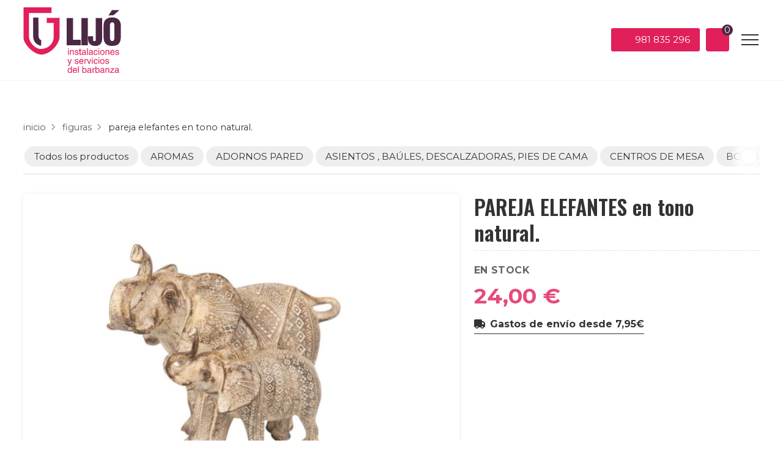

--- FILE ---
content_type: text/html; charset=utf-8
request_url: https://www.lijoiluminacionydecoracion.es/pareja-elefantes-en-tono-natural_fm43437.html
body_size: 18439
content:

<!DOCTYPE html>

<html lang="es">
<head>
    <!-- Metas comunes -->
    <title>
	PAREJA ELEFANTES en tono natural. - FIGURAS
</title><meta charset="UTF-8" /><meta name="viewport" content="width=device-width, initial-scale=1.0, maximum-scale=5" /><meta name="author" content="Páxinas Galegas" /><meta property="og:type" content="website" />

    <!-- Carga de favicon -->
    <link rel="icon" type="image/png" href="/images/favicon.png" sizes="96x96" />

    <!-- Pre-conexión con servidores externos para la solicitud de múltiples recursos -->
    <link rel="preconnect" href="https://ajax.googleapis.com/" /><link rel="dns-prefetch" href="https://ajax.googleapis.com/" /><link rel="preconnect" href="https://fonts.googleapis.com" /><link rel="preconnect" href="https://fonts.gstatic.com" crossorigin="" />

    <!-- Precarga de recursos CSS Comunes-->
    <link rel="preload" as="style" href="/css/normalize.css" /><link rel="preload" as="style" href="/css/main.css" /><link rel="preload" as="style" href="/css/header.css" /><link rel="preload" as="style" href="/css/footer.css" /><link rel="preload" as="style" href="/css/shapes.css" /><link rel="preload" as="style" href="/css/components.css" /><link rel="preload" as="style" href="/css/fontawesome.css" /><link rel="preload" as="style" href="https://fonts.googleapis.com/css2?family=Montserrat:ital,wght@0,100..900;1,100..900&amp;family=Oswald:wght@200..700&amp;display=swap" />
	
    <!-- Precarga de recursos JS -->
    <link rel="preload" as="script" href="/js/base.js" /><link rel="preload" as="script" href="/js/header.js" /><link rel="preload" as="script" href="/js/postmessage_WEB.js" />

    <!-- Recursos CSS (precargados) -->
    <link rel="stylesheet" href="/css/normalize.css" /><link rel="stylesheet" href="/css/main.css" /><link rel="stylesheet" href="/css/header.css" /><link rel="stylesheet" href="/css/footer.css" /><link rel="stylesheet" href="/css/shapes.css" /><link rel="stylesheet" href="/css/components.css" /><link rel="stylesheet" href="https://fonts.googleapis.com/css2?family=Montserrat:ital,wght@0,100..900;1,100..900&amp;family=Oswald:wght@200..700&amp;display=swap" />
	
    <!-- Recursos JS con defer (preconectados). Se cargarán y ejecutarán en orden cuando el DOM esté listo -->
    <script defer src="/js/critical.js"></script>
    <script defer src="https://ajax.googleapis.com/ajax/libs/jquery/3.5.1/jquery.min.js"></script>
    <script defer src="/js/header.js"></script>
	<script defer src="/js/postmessage_WEB.js"></script>
    

    <!-- Recursos JS con async. Se cargarán en cualquier orden y se ejecutarán a medida que estén disponibles -->
    <script async src="https://stats.administrarweb.es/Vcounter.js" data-empid="148206A"></script>
    <script async src="https://cookies.administrarweb.es/pgcookies.min.js" id="pgcookies" data-style="modern" data-product="web"></script>

    

	<!-- Precarga de recursos CSS Comunes-->
    <link rel="preload" as="style" href="/js/reswiper/css/swiper.min.css">
    <link rel="preload" as="style" href="/js/reswiper/css/reswiper.css">
    <link rel="preload" as="style" href="/css/minitienda.css">
    <link rel="preload" as="style" href="/js/kmodals/kmodals.css">

    <!-- Precarga de recursos JS -->
    <link rel="preload" as="script" href="/js/reswiper/js/swiper.min.js">
    <link rel="preload" as="script" href="/js/kmodals/kmodals.min.js">
    <link rel="preload" as="script" href="/js/reswiper/js/jquery.reswiper.1.0.1b.js">
    <link rel="preload" as="script" href="/js/minitienda.js">
    <link rel="preload" as="script" href="/js/minitienda_ficha.js">

    <!-- Recursos CSS (precargados) -->
    <link rel="stylesheet" type="text/css" href="/js/reswiper/css/swiper.min.css" />
    <link rel="stylesheet" type="text/css" href="/js/reswiper/css/reswiper.css" />
    <link rel="stylesheet" type="text/css" href="/css/minitienda.css" />
    <link rel="stylesheet" type="text/css" href="/js/kmodals/kmodals.css"  />

	<!-- Recursos JS con defer (preconectados). Se cargarán y ejecutarán en orden cuando el DOM esté listo -->
    <script async defer src="https://www.google.com/recaptcha/api.js"></script>
    <script async defer type="text/javascript" src="https://www.youtube.com/iframe_api"></script>
    <script defer src="js/reswiper/js/swiper.min.js"></script>
    <script defer src="js/kmodals/kmodals.min.js"></script>
    <script defer src="js/khscroll.min.js"></script>
    <script defer src="js/reswiper/js/jquery.reswiper.1.0.1b.js"></script>
    <script defer src="js/minitienda.js"></script>
    <script defer src="js/minitienda_ficha.js"></script>


    <script defer src="/js/base.js"></script>
<meta name="title" content="PAREJA ELEFANTES en tono natural. - FIGURAS" /><meta property="og:title" content="PAREJA ELEFANTES en tono natural. - FIGURAS" /><meta property="og:description" content="Compra PAREJA ELEFANTES en tono natural. al mejor precio. Información, características y fotos de PAREJA ELEFANTES en tono natural.. Categoría FIGURAS. Medidas 21 x 12 x 25 " /><meta property="og:url" content="https://www.lijoiluminacionydecoracion.es/pareja-elefantes-en-tono-natural_fm43437.html" /><meta property="og:image" content="https://www.lijoiluminacionydecoracion.es/pareja-elefantes-en-tono-natural_img43437n1t6m0w640h480.jpg" /><meta property="og:image:url" content="https://www.lijoiluminacionydecoracion.es/pareja-elefantes-en-tono-natural_img43437n1t6m0w640h480.jpg" /><meta property="og:image:width" content="640" /><meta property="og:image:height" content="480" /><meta property="og:type" content="product" /><meta property="og:locale" content="es_ES" /><meta name="description" content="Compra PAREJA ELEFANTES en tono natural. al mejor precio. Información, características y fotos de PAREJA ELEFANTES en tono natural.. Categoría FIGURAS. Medidas 21 x 12 x 25 " /></head>
<body>
    <form method="post" action="./pareja-elefantes-en-tono-natural_fm43437.html" onsubmit="javascript:return WebForm_OnSubmit();" id="formSiteMaster">
<div class="aspNetHidden">
<input type="hidden" name="__VIEWSTATE" id="__VIEWSTATE" value="l8Jin+j1yvXqw0+oePuJ0n6i+VUBhnZwwhjn9hUXTGCIBCzlQTd9Fho/UIg9l1HCH/[base64]/cfiRi2gaI9JJNGOFJm3TRe1XkYGUvyifP6pe/8o65T8B9Kr9l32adEnIM9lkKFLSHz9ziGpuOTGd+wTptVuvL9T6P//d3qQrvieY6rLa7d6KAUxsm51tplj7khC1iDDudL5gkvY5h7nA06blLjH0h0X/hfiggt8C9RAOGRfTnO5z5jgtTKn9tqab9+kD34eWNGJcjEqTwmQ/vDOTv2w1J+xFaN1n/IDelNK8PUnJy8lJYeulhdY25Y2jEZIJBliXj91RtcyrrlnRM+fFnVRUE/R8zfGSPwYU3QspCNBJtdtRajHASIhMekw7Maq2c75dYu+4wzUDVNOGLq/pkZwid4CNhrnjeHYbHB7W9pscXdFyoQIHWycdZWe6vt+TuHdvddeICNkEjLjCS5ykYjQwa/Vw0TL8xYJbdLooMd3giq7QC6eaAFg+X41MCYuxk45IEe+Ua0RyfqAkd7f5HwoZnSc3kEYCMniiEG1OehMZfYbRFW05cEfVm2efUcTOPZMk9w0VtM/9iND5rEeJ8WcTNAlpOgjQTBF/iME7ZmaGWMcd+9c86L8ZsHqYPIxd1aAzoML1j1llMKYAxqDOztV+xlQPONv05+N/1fPxK1l8rClT9/4vVEXNfclDx/yZepkTxuVX13HIuSvqbSFQy/SnO9fERSHqm5J1JzPiWJ8nQOVCTUFSYIdKut6AczFYN7bbP/0W5C+vZ/fGLei2bCSKxFB66MqIzETLmKuZXQ936BroLGz48XH7M6dQ0Ss6Ux87KNjwnS6qMY+CJY+Pj/aJ6u9aul0/ZYSgxA3nTr3bBO/EI3pNGSLayrEb+HC4g0SB1TCmLutExGxJmnqLuHcPHO+QWJFDcthAlsISfk85GoU8T4mDv2vxa8xlfddWs9l18JSr1HdfBgIzO/8I31aYgNCHvL30Vg4kmHj4UBMO2ogqiq/Qod5JXwhol4So1NyKWEz1hGEAq4Zia0bXYBOkpIXjHrgCSGz0b71rzVnjflTtl902Um4U4lxworkPlsYSLaEndzhDqsC4ECQvcllMoCva94NkL5qMVggHfrjIRUIS+oihWGbMxBWiOE/6hCg+taQQqi8+iKJGRRNfG/[base64]/AmIhH+QymE+AwZ5cgBvQIM/6y71KcJK2O3A0XPDmcdQIfswbCVVGNdAAIIBY1Xz7jYQXQFHeVSIQB1fwrfU2YlsW84d9h0uWaCKgHKnvMTz4B/ffd1eQ96AddcZE2Z+pVnlhgCGH+hKPOLWIxFaVh9PL4NiUYazILqq2a1ppI+Wc0Xkwh8qGDP+zIWUyHtNQ9AqiXrueJvPOgYb5B9GG35pZxPnOkGAactV2PnZGbpYObZ/Z+Era+s7aZJRIenUMuQac/Jwd/0+vJF72JRoa356+xgr93r9BbN/SdZtoPuMP8CXoAsQ0PQT4pm12lbDKLho3/WD9Areu49K3kkpV4SacS1HIDSmyh/XwMo8t6SKF0eNtpS3JjIg1ZjlxCLe1/2mvCin97bd4O5DOkwfHu8oaQkzE5v5L3Tw2dArcvScYWz68ZGHkskWmc0Xhr5DlvNHZLPRK/7u/ccbXVUDNu9y8uKmD0B/G9Z0BwccN/hiaZ6oPBX3H7m1vkrrI3YFrFsyno8m2Mxo8b/iI+9c9dRLRfI2SI35U7fUQSUF2ua90/p3fXDIB2y/b3SUfwrMmStDkJiOsAYVu2OMVNbFNGFFXQylvCONwJvdzz8y0OMbEqTkjTxEB6wr66tOsRDL9S0SVrFheRWJFPHhgS4QLwAFn1tzph999kNM/LF9B8VZRAaIjq1C70AenXKoYNmiDzil24KFp6RkGQY1oIi3OXGKgJdYRWILr5RWhLDwG6Q4OJV4fNnWRJc8hWvttGUyWmpzF8Ai8pP/j1RXimqrB5AbVEJdAaQBiBpLLEoe0P+2p4N88+XydYllPFKL4vqIR5W0ZArNuzg3/BaVVC8iRngL/K+1QPR7/eWyrKOYWLbgma3pPHVg0iVkl63JYycqc/XM9uXMfdGaFP1Us4sBzofbLzgHuArutbxTt9wt/hcfl4KWeYRspLp6arNgabGkGaht9K2fNzYvVDs0ZAX+6H3baY2JF3WwqFtGuO2182jIKrSy40YZfLYHnQRT1oydCCoMkAoCylD2MdERZUbk40YJOfu6eMzMNWwUeJhl9kBUkugEfbY2kGRDyX6x1cbNYvJEPSjLnPxYNXM5JHSqffiaX5jsMibpfhK/oyGlI9m3K9D/mGZdZEp4q+uBN8oEGUlhYPkLvi8Yt4F7CjInTZYMVBFLywbT8cT3yiu/i4oALfR+9iJOyhen3uOx1OTk4Z4Z3JJWa+iZOg/wqCZ1uHgS7rzyfsJuWDctMhOZf5qlGlLkqC3CKB5H7LdQJJBdjLXGv5G8qWQCnm7oklgQMhOb7RAeWb8WpIK6L/Xrluf7Rz/L885y8oX7gGNY/eo66RiN5VKXuHZbeVuRD97rXrlNSn/[base64]/17BtcMVYfzrPy8hepkW2zK39MBVa7iKeRXbUqHJzV7vszLgmBkR4rIs8bGORWSEY5HkZPCWYNG0NpeMFHBT7Xod6QF8tAuyy+e6sGDHS5U65Pbsxy/WE3ljYM6oMihk6eS7i59KwjKvXuGB/y0pmQlCb+7RKyhvKHtgwobOPEJxLb5hQw7GgAZmE0JRunrqwmDE05ilx+X5C3trJ/3uxDOEctu4S5bi0lyZjFOnsH7ILtoEV0KMkfM2VyLOURozFK6zEyPJV3+JSnVHvw75LsoaqcdbMaf0Krnywk6Vgh6/YLGlMiWr2UfjzhP+Nb/w3lMXiTI8xMjlT9pJlY1BcxBd4/fBS/9DU6rW9SCuRzBGa1UpJ2pgR1EmMhzoCz3C9v/6E4GGxR4fgJlGNv9MikkhwkTumZHQ2htZnyxXcuYZSB8NwN4D8hFKqv+1rArzOEDgQwXZBqvjUkydB8Uk+5gHKCupLO5FfALYbLCuDYV/+KgAu90Mm089FNqu1Y+GYcccd44Y5basUWJhbgGkFSCxv0YM6YOkvTBy+wD+P0mgYWUPTPCiS3XYDyn36EKapa+E1tQSX5ddDrpIhwkD2MLu0h4MqnZnPjKBuzWjiQCAlGsi+E7I3qRfLvZyw+Vh5hIUVsh97DqNVyZU/EQdAl564XxhgAcYr2gFfIVyLYorFckoadhtJbAlN8KA1SDe3l+VIjndti1xBpyVmqQUD9yNyMmKtEBfWGqimnpfXbz5j0dZCBL/JMa1La+n7vZAgs6b+YRvwJOCf5cG9QF9J/eFNnKpDH7XeuxRNP/4mkFPK8kdeacUyzkSYnHDr8lox/0aV8GTG+1ptoieCl8v7rvkNFskjDLrfEyxUPdyQqomcXBaZ5hB9ut1+JyzVT14RcpVaSvDKCm84HKxdS6IwRqr8bQMWqzC8jGpvpa+sVemnNg8LKWmzF1/6dtg2yrW848p+f/reArII2jxRpAHNhScs00NUAEOVtYcZA+MalD+n3twUWShmfr4pkHozcmUmbGTUFLNIqgZNm8DLytmrGsIU1rB8mSJE80G9GdXP36PP40Cisz+RGc/BjVE2TaYEpRCcTNLekgMkF4L3QH2N93W+JvL9+2c/Zv4O5pPeqvWxhsWnRTLNi9xaakUEa/3gu7qwTllqJGfupT81k33dev5ykpiV9wEQHZkQpzG6fXHfR83CQ1EgGRS17XGydnVJlEBH6b9be/Xp5W9Rk3kfaCFX3q/YpyJ3Cbufn7RTKLpuAlbInCr4PHZ/7RiqwhXl+ukt8yvDyx6P9ZUv8NJOyJ+xBybEPYotjkhQLnSeWMR7ETSNDF7ROUGvM472XMf59dg6C32wjww7x8Q9IWQvWVSRERmjm+mOQSW/0KeKNj5bV+jeF5qnPk1Ldd3qSOo6Vg9a8gZlQZHIms+4VW1roI3FVpU8L/pmC552sObhcy1GFnMvpJ+doYi4x35IRqzPzX5X3uDG7BHqijOuBovA2au25oyXvqiV2U22RMjNQIoxacfFLjCeEbYVQ65J1Pzz+aG28McI6NeNKaIgQEPaxunU0aOMwXbNlZQ7k8/zgwH92WQxMEDwfPOkewRhndpMglw1J5xSmwJ0ur/[base64]/O/r2pFc1GIzahKJjpjxfHdiY0esqGYGgWBPfClNXvOCW61E52BfQyOxxUzqx4TGo8ORi/v7qJ1Khg5pVMDil+2EjgbQZePFOyxd5wkxEE/dJ7IBBtqmL+7s/Cs+U+i5y3n4GsKw/ciC5NzpY8rHWCCzQkEMIEf+uE+tBbxlNIeN72AuFXp2L1xMBRm2iHH3g+uqA9WIO8Rslh0CyGBomVt2uqqntUgfa6nC2F+jwZMm7YPo23wpr+boVTuTwwoU5ePpmPDtTatHYb15JCaCqwI+dXfNQFMhcHj2ls1U3xN4eQnREsvIvXuRXZlI1e63rFHMDjwzVXuPiGcT/W+cK7ZUOPO8fqpxFgLJFeUMHLcQKbDPo95lxCPlHny858d+ebty4aCUAIq1dvt3ZAGXXLzHSke3B2cmC8U4Oo+nollhHzty8+kiCQS2LEWmmaTK5NqjI4o8ugQFFe+uOeRXgm5qu0YbzjsyDlgxS5O9R9wQKQMhzbSOso9/X4N4UPIuayr8G0afcwU3eCqcoY8tBjDlGYhQWkZhNrNIP658W4duzza7zm1tuY13MIrVBfeebd3STOg3+dFJA+20yhONtSqDlrff2LI2cAvCO/ceKfFMtsjQHIb8oe4bb3dEc3oqNha9SuLD3W2OScidfQgbmbgLzqTjHOYSQTpqp/ifMVcqnS44Wpj8haYcvFNCF0nvNRV79VLBirvRCBfjWPZ5YtgKiNUS7r6y26x2dAZszpIwdrAK96CufWt+rsj7MOwCIP+1diSEqZgDiF+gBi94sCmY6dHnC/6ZhhMy6uDBMzqM5BF3/1INdNcm0LWIewhrzI9vGxea4Vuwoxzd6X6qo/FmfwL5am8WNCMSdwK1HIuytNFPrdmXr3TH5yG3rh2IqStng3M8qB3/El62p/dmeridfz5K+ddUTONFPZWbVVPktPGIdYRJ2tBpSNXk1+jaw/CYvyHNe606Se6s0km/s2Dy+5Ng8BXuHAx0LEG0rsnNTfWg5YOd6/Vv6IJH5THx5XA/pl1hVhLYIOQ5IoxxcJ6Fm7e27DqSomggo2LcvUL0KAw7jVsbWa99mzt+gPX4Gw5LMr66SQYCQHOQeNFBL20qMtCGb2do4SPQVABqmhATCNC42R9QMeHXGnZLKD4IF+oQyBl8Uc4xCR3yg2WdgQpFbRBTshQVdG/je3RUas3J22URq131zNAAvZ6OMs/[base64]/pbSpEACMUBjHvnaIBC6wAIYSw0jnSRaLxDXLyBh6BtxI6IqLnbrihcalPtzrFfKFMMGGgs03bEQ0ocPoiIfqxnNQeYPM3Onc4ZnbGpl3eDQfZZQXJ87iKzi08U779z0F9sQU4WZS3RMYIHXh+EyWbEN4vKa+6mreRl9T/NjcpHPZMvCqTWiLFn0MLXnrhHC6Sp5LMMUf1peVh4oulZhEKalzGzO1S6VgdFkvCh/AoU0U5qcaQp186FJjP3nwbEErDTUBNOefPjgR1hrDXNpBUgVTLLe5CSZBIY4nGPYkRZu9/34LrxDhJ6gN92uGK5QxVlqP5tQ1HF/qdj9HX/3pSgyfiq9A4fZFou2sKgCz0rx2zyBvYjHEvlQ8Seg8hjhdvcRUnntFGxJ3QKwU+kTnhtw3NBCqQAS8FSaWNxH4aunNSKMOSn5CtDXJ/u3Tt7BzIGWW0iyUJLbGa7N9RrUDeDhB7qI5UhWGHkWtI8IQa1o1fTHn5/+HnIvrmaIymQPMqxgiKhxO4Aw7zYKZXAedJS7BpO3BRnV+bzqo8Ya3wDF8KEM0D9QuMeiwBlcQsDewK+Bof2LvXWSFduuEzJvmRmGmIxGPBk4LJrG/Vq0+a6e5LffqbvHFats3j150u1ugmgArpL8AubCg+mGjhRqkIN7PDRR4jerDExgAaeLAfvFoYgyq7cNFeLWNoY63Bmvry8rXxE/XWiigqbBv36R6kbSVvzZLZCN0KgqT41rAPSOmixCDxJVQgJt+oReQlb5mbGx+X0H7eY34Zhsgmp/JeMc45cb6bWX9MXDnf1/biD0BmLiOCmlelrcR8VNbihWVe5Uggy8TNscsoVKv1f54AU8E+rPQ==" />
</div>

<script type="text/javascript">
//<![CDATA[
var theForm = document.forms['formSiteMaster'];
if (!theForm) {
    theForm = document.formSiteMaster;
}
function __doPostBack(eventTarget, eventArgument) {
    if (!theForm.onsubmit || (theForm.onsubmit() != false)) {
        theForm.__EVENTTARGET.value = eventTarget;
        theForm.__EVENTARGUMENT.value = eventArgument;
        theForm.submit();
    }
}
//]]>
</script>


<script src="/WebResource.axd?d=pynGkmcFUV13He1Qd6_TZJwl7hJEb-VQ5TOTEu4Fe-IHH_AjkJC1F1HFKgh2acOm9YB85VozlHade9M2usCqgg2&amp;t=638901608248157332" type="text/javascript"></script>


<script src="/WebResource.axd?d=x2nkrMJGXkMELz33nwnakOX_fA089764iZ8K9QcTZT-ym5n3RLnFMRuFewdj623jHJM8z9m7aBzQUylUifJYr9e50dQS71pHZAv-AXZ-Om41&amp;t=638901608248157332" type="text/javascript"></script>
<script type="text/javascript">
//<![CDATA[
function WebForm_OnSubmit() {
if (typeof(ValidatorOnSubmit) == "function" && ValidatorOnSubmit() == false) return false;
return true;
}
//]]>
</script>

<div class="aspNetHidden">

	<input type="hidden" name="__VIEWSTATEGENERATOR" id="__VIEWSTATEGENERATOR" value="D18BE8DF" />
	<input type="hidden" name="__SCROLLPOSITIONX" id="__SCROLLPOSITIONX" value="0" />
	<input type="hidden" name="__SCROLLPOSITIONY" id="__SCROLLPOSITIONY" value="0" />
	<input type="hidden" name="__EVENTTARGET" id="__EVENTTARGET" value="" />
	<input type="hidden" name="__EVENTARGUMENT" id="__EVENTARGUMENT" value="" />
</div>
        

 <header class="header header--sticky">
        <div class="header__overlay"></div>
        <div class="header__container">
             <div class="header__container-inner container">
                <div class="header__logo">
                    <a class="header__logo-link" href="/" title="Lijó Instalaciones y Servicios del Barbanza, S.L."><img class="header__logo-img" src="/images/logo-lijo-instalaciones-y-servicios-del-barbanza-sl.svg" alt="Lijó Instalaciones y Servicios del Barbanza, S.L."></a>
                </div>
                <div class="header__info">
                    <ul class="nav__list nav__list--secondary">
                        <li class="nav__item"><a class="nav__link" href="/"><span class="nav__txt">Inicio</span></a></li>
                        <li class="nav__item"><a class="nav__link" data-comp="tienda" href="tienda.html"><span class="nav__txt">Tienda</span></a></li>
                        <li class="nav__item"><a class="nav__link" href="contacto-iluminacion-reformas-ribeira.aspx"><span class="nav__txt">Contacto</span></a></li>
                    </ul>
                    <div class="header__info-inner">
                        <div class="buttons buttons--bg">
                            <ul class="buttons__phones ">
                                <li class="telefono"><a href="tel:981835296" title="Llamar a Lijó Instalaciones y Servicios del Barbanza, S.L."><i class="fas fa-phone fa-fw"></i> <span>981 835 296</span></a></li>
                            </ul>
                        </div>
                                <div id="dvBolsaCompra" class="tienda__carrito">
    <a href="/carrito.html" title="Ver artículos del carrito" rel="nofollow" class="tienda__carrito-link">
        <i class="fal fa-shopping-cart"></i>
        <span id="spnNumArt" class="tienda__carrito-num">0</span>
    </a>
    <div class="tienda__carrito-info">      
        <span class="tienda__carrito-txt"><strong>Total:</strong> </span>
        <span id="spnImporte" class="tienda__carrito-prize">0,00</span>
        <span class="tienda__carrito-txt">€</span>
        <a href="/carrito.html" title="Validar compra" rel="nofollow" class="tienda__carrito-button">Validar compra</a>
    </div>
</div>

<style>
    .tienda__carrito{position:relative;width:42px;height:42px; display:flex;flex-direction:column;margin-left:auto;padding:2px;margin-left:1.25rem;} 
    .tienda__carrito-link{flex:1; position:relative;display:flex;align-items:center; justify-content:center; background: var(--primary); color:var(--primary-invert); text-decoration:none; font-size:1.125rem; border-radius:50%;}
    .tienda__carrito-num{ border-radius:50%;position:absolute; top:-6px; right:-6px; width:18px;height:18px;display:flex;align-items:center;  justify-content:center;background: var(--secondary); color:var(--primary-invert); font-size:0.9rem;}
    .tienda__carrito-info{ display:none;border-radius:var(--radius1);width:180px;position:absolute;top:100%;right:0; font-size:1rem; background:#fff;box-shadow:0px 1px 6px rgba(0,0,0,0.25); padding:0.9rem;}
    .tienda__carrito-button{border-radius:var(--radius1); padding:0.5rem 0.5rem;line-height:100%; background: var(--primary); color:var(--primary-invert);text-decoration:none; display:block;text-transform:uppercase;font-size:0.85rem; font-weight:var(--bold1); text-align:center;margin-top:0.5rem;}
    .tienda__carrito-button:hover{opacity:0.75;}
    /*@media screen and (min-width: 1024px) {
        .tienda__carrito:hover .tienda__carrito-info{display:block; }
    }*/
</style>

                     
                    </div>
                    <div class="hamburger" tabindex="0">
                        <div class="bar top"></div>
                        <div class="bar middle"></div>
                        <div class="bar bottom"></div>
                    </div>
                </div>
            </div>
        </div>
        <nav class="nav nav--right container container--xl">
            <div class="nav__head">
                <div class="nav__logo">
                    <img src="/images/logo-lijo-instalaciones-y-servicios-del-barbanza-sl.svg" alt="Lijó Instalaciones y Servicios del Barbanza, S.L.">
                </div>
                <div class="nav__close" tabindex="0">
                    Cerrar <i class="fa-regular fa-xmark"></i>
                </div>
            </div>
            <div class="nav__info">
                <div class="nav__back">
                    <span>Menú</span>
                </div>
            </div>
            <div class="nav__translate container container--xl">
                <ul class="nav__list nav__list--secondary">
                   <li class="nav__item"><a class="nav__link" href="/"><span class="nav__txt">Inicio</span></a></li>
     <li class="nav__item"><a class="nav__link" href="tienda.html"><span class="nav__txt">Tienda</span></a></li>
     <li class="nav__item"><a class="nav__link" href="contacto-iluminacion-reformas-ribeira.aspx"><span class="nav__txt">Contacto</span></a></li>
                    </ul>
                    <ul class="nav__list nav__list--primary">                     
                           <li class="nav__item">
            <a class="nav__link" href="/iluminacion-decoracion-reformas-ribeira.aspx"><span class="nav__txt">¿Qué hacemos?</span></a>
          </li>
          <li class="nav__item">
            <a class="nav__link" href="/decoracion-ribeira.aspx"><span class="nav__txt">Decoración</span></a>
          </li>
          <li class="nav__item">
            <a class="nav__link" href="/iluminacion-ribeira.aspx"><span class="nav__txt">Iluminación</span></a>
          </li>
          <li class="nav__item">
            <a class="nav__link" href="/climatizacion-ribeira.aspx"><span class="nav__txt">Climatización</span></a>
          </li>
          <li class="nav__item">
            <a class="nav__link" href="/electricidad-fontaneria-ribeira.aspx"><span class="nav__txt">Electricidad y fontanería</span></a>
          </li>
          <li class="nav__item">
            <a class="nav__link" href="/pintura-pladur-ribeira.aspx"><span class="nav__txt">Pintura y pladur</span></a>
          </li>
          <li class="nav__item">
            <a class="nav__link" href="/aspiracion-centralizada-ribeira.aspx"><span class="nav__txt">Aspiración centralizada</span></a>
          </li>
          <li class="nav__item">
            <a class="nav__link" href="/asesoramiento-ribeira.aspx"><span class="nav__txt">Asesoramiento</span></a>
          </li>
                            
                    </ul>

                <div class="nav__details">
                    <div class="nav__banners">
                        <a class="nav__banner nav__banner--destacado" href="tienda.html" title="Visite nuestra tienda"><i class="fa-solid fa-shopping-cart fa-fw"></i><div><p>Visite nuestra tienda</p></div></a>
                
                        <a class="nav__banner nav__banner--tel" href="tel:981835296" title="Llamar a Lijó Instalaciones y Servicios del Barbanza, S.L."><i class="fas fa-phone fa-fw"></i><div><p>981 835 296</p></div></a>
                           <a class="nav__banner nav__banner--tel" href="tel:981870086" title="Llamar a Lijó Instalaciones y Servicios del Barbanza, S.L."><i class="fas fa-phone fa-fw"></i><div><p>981 870 086</p></div></a>
                   

                    </div>
                </div>
               
            </div>
        </nav>
    </header>
        
    
    <main>

		<section class="section section--comp">
			<div class="container">
                 
                <div id="fichaProd" class="comp-tienda comp-tienda--ficha">
                    
                    <input name="ctl00$MainContent$noimagevalue" type="hidden" id="noimagevalue" value="images/comp/noimg.svg" />
                    <input name="ctl00$MainContent$galleryvalues" type="hidden" id="galleryvalues" value="0,640,480" />

                    <div id="ficha" class="tienda__ficha">
                        <div id="dvBreadCrumb" class="tienda__bread">
                            <ol>
                                <li><a href="/tienda.html" id="aBCHome" title="inicio"><span>inicio</span></a></li>
                                <li id="liBreadcNombreCat"><a href="figuras_cm1639.html" id="breadcCatLink" title="figuras"><span>figuras</span></a></li>
                                <li id="liBreadcNombreProd"><span>pareja elefantes en tono natural.</span></li>
                            </ol>
                        </div>
                        
<div class="tienda__cats">
    
            <ul class="mtsumb khscroll">
            <li id="liCatPrin"><a href="/tienda.html" id="aNovedades" class="todos">Todos los productos</a></li>
        
            <li>
                <a class="" href='aromas_cm2742.html' title='AROMAS'>
                    <span>AROMAS</span>
                </a>
            </li>
        
            <li>
                <a class="" href='adornos-pared_cm1650.html' title='ADORNOS PARED'>
                    <span>ADORNOS PARED</span>
                </a>
            </li>
        
            <li>
                <a class="" href='asientos-baules-descalzadoras-pies-de-cama_cm1638.html' title='ASIENTOS , BAÚLES, DESCALZADORAS, PIES DE CAMA'>
                    <span>ASIENTOS , BAÚLES, DESCALZADORAS, PIES DE CAMA</span>
                </a>
            </li>
        
            <li>
                <a class="" href='centros-de-mesa_cm1652.html' title='CENTROS DE MESA'>
                    <span>CENTROS DE MESA</span>
                </a>
            </li>
        
            <li>
                <a class="" href='bolas-cajas_cm1640.html' title='BOLAS, CAJAS.'>
                    <span>BOLAS, CAJAS.</span>
                </a>
            </li>
        
            <li>
                <a class="" href='cojines-caminos-de-mesa_cm1642.html' title='COJINES, CAMINOS DE MESA'>
                    <span>COJINES, CAMINOS DE MESA</span>
                </a>
            </li>
        
            <li>
                <a class="" href='cuadros-y-lienzos_cm1637.html' title='CUADROS Y LIENZOS '>
                    <span>CUADROS Y LIENZOS </span>
                </a>
            </li>
        
            <li>
                <a class="" href='espejos-grandes_cm2747.html' title='ESPEJOS GRANDES'>
                    <span>ESPEJOS GRANDES</span>
                </a>
            </li>
        
            <li>
                <a class="" href='espejos-de-suelo-espejos-joyero_cm1636.html' title='ESPEJOS DE SUELO, ESPEJOS JOYERO'>
                    <span>ESPEJOS DE SUELO, ESPEJOS JOYERO</span>
                </a>
            </li>
        
            <li>
                <a class="" href='estrellas-con-luz-personalizables_cm12777.html' title='ESTRELLAS CON LUZ PERSONALIZABLES'>
                    <span>ESTRELLAS CON LUZ PERSONALIZABLES</span>
                </a>
            </li>
        
            <li>
                <a class="" href='flores-y-ramas_cm1646.html' title='FLORES Y RAMAS'>
                    <span>FLORES Y RAMAS</span>
                </a>
            </li>
        
            <li>
                <a class="" href='faroles_cm1641.html' title='FAROLES '>
                    <span>FAROLES </span>
                </a>
            </li>
        
            <li>
                <a class="select" href='figuras_cm1639.html' title='FIGURAS'>
                    <span>FIGURAS</span>
                </a>
            </li>
        
            <li>
                <a class="" href='iluminacion-de-sobremesa_cm1696.html' title='ILUMINACION DE SOBREMESA'>
                    <span>ILUMINACION DE SOBREMESA</span>
                </a>
            </li>
        
            <li>
                <a class="" href='iluminacion-de-techo_cm1727.html' title='ILUMINACIÓN DE TECHO'>
                    <span>ILUMINACIÓN DE TECHO</span>
                </a>
            </li>
        
            <li>
                <a class="" href='jarrones_cm1644.html' title='JARRONES'>
                    <span>JARRONES</span>
                </a>
            </li>
        
            <li>
                <a class="" href='paragueros_cm3897.html' title='PARAGUEROS'>
                    <span>PARAGUEROS</span>
                </a>
            </li>
        
            <li>
                <a class="" href='portafotos_cm1645.html' title='PORTAFOTOS'>
                    <span>PORTAFOTOS</span>
                </a>
            </li>
        
            <li>
                <a class="" href='navidad_cm1670.html' title='NAVIDAD'>
                    <span>NAVIDAD</span>
                </a>
            </li>
        
            <li>
                <a class="" href='portavelas_cm1657.html' title='PORTAVELAS'>
                    <span>PORTAVELAS</span>
                </a>
            </li>
        
            <li>
                <a class="" href='jarrones-de-suelo_cm1649.html' title='JARRONES DE SUELO'>
                    <span>JARRONES DE SUELO</span>
                </a>
            </li>
        
            <li>
                <a class="" href='relojes_cm1654.html' title='RELOJES'>
                    <span>RELOJES</span>
                </a>
            </li>
        
            <li>
                <a class="" href='consolas_cm2771.html' title='CONSOLAS'>
                    <span>CONSOLAS</span>
                </a>
            </li>
        
            <li>
                <a class="" href='maceteros_cm3898.html' title='MACETEROS'>
                    <span>MACETEROS</span>
                </a>
            </li>
        
            <li>
                <a class="" href='iluminacion-de-pared_cm4112.html' title='ILUMINACIÓN DE PARED'>
                    <span>ILUMINACIÓN DE PARED</span>
                </a>
            </li>
        
            <li>
                <a class="" href='mesas-auxiliares_cm4323.html' title='MESAS AUXILIARES'>
                    <span>MESAS AUXILIARES</span>
                </a>
            </li>
        
            <li>
                <a class="" href='cajas-libro_cm4328.html' title='CAJAS LIBRO'>
                    <span>CAJAS LIBRO</span>
                </a>
            </li>
        
            <li>
                <a class="" href='orquideas_cm4397.html' title='ORQUÍDEAS'>
                    <span>ORQUÍDEAS</span>
                </a>
            </li>
        
            <li>
                <a class="" href='cubreautomaticos-y-cajas-para-llaves_cm4545.html' title='CUBREAUTOMÁTICOS Y CAJAS PARA LLAVES.'>
                    <span>CUBREAUTOMÁTICOS Y CAJAS PARA LLAVES.</span>
                </a>
            </li>
        
            <li>
                <a class="" href='espejos-pequen~os_cm14796.html' title='ESPEJOS PEQUEÑOS'>
                    <span>ESPEJOS PEQUEÑOS</span>
                </a>
            </li>
        
            <li>
                <a class="" href='zapateros_cm14874.html' title='ZAPATEROS'>
                    <span>ZAPATEROS</span>
                </a>
            </li>
        
            <li>
                <a class="" href='bandejas_cm14917.html' title='BANDEJAS'>
                    <span>BANDEJAS</span>
                </a>
            </li>
        
            <li>
                <a class="" href='vacia-bolsillos_cm14918.html' title='VACÍA BOLSILLOS'>
                    <span>VACÍA BOLSILLOS</span>
                </a>
            </li>
        
            <li>
                <a class="" href='tibores_cm16963.html' title='TIBORES'>
                    <span>TIBORES</span>
                </a>
            </li>
        
            <li>
                <a class="" href='joyeros_cm40008.html' title='JOYEROS'>
                    <span>JOYEROS</span>
                </a>
            </li>
        
            <li>
                <a class="" href='iluminacion-infantil_cm48026.html' title='ILUMINACIÓN INFANTIL'>
                    <span>ILUMINACIÓN INFANTIL</span>
                </a>
            </li>
        
            <li>
                <a class="" href='jarron-cristal_cm49043.html' title='JARRÓN CRISTAL'>
                    <span>JARRÓN CRISTAL</span>
                </a>
            </li>
        
            </ul>
            <div class="arrow arrow-left"><i class="fa-light fa-chevron-left"></i></div>
            <div class="arrow arrow-right"><i class="fa-light fa-chevron-right"></i></div>
        
</div>

                        <section class="producto">

                            <div class="compfichatitle">
                                
                            </div>
                            <article>
                                <div class="tienda__ficha-head">
                                    <h1 id="h1TituloProducto" class="tienda__ficha-title title title--1">PAREJA ELEFANTES en tono natural.</h1>
                                    <div id="fgal" class="reswiper-container tienda__ficha-gallery">
                                        <div class="swiper-container">
                                            <div class="swiper-wrapper">

                                                
                                                        <div class="swiper-slide" style="background-image: url(pareja-elefantes-en-tono-natural_img43437n1t6m0w640h480.jpg)">
                                                            <div class="swiper-zoom-container">
														        <picture>
															        <source media="(max-width: 640px)" srcset="pareja-elefantes-en-tono-natural_img43437n1t6m0w640h480.jpg">
															        <img loading="lazy" src="pareja-elefantes-en-tono-natural_img43437n1t6.jpg" alt="Foto 1 PAREJA ELEFANTES en tono natural." title="Foto 1 PAREJA ELEFANTES en tono natural." />
														        </picture>
                                                            </div>
                                                        </div>
                                                    
                                                        <div class="swiper-slide" style="background-image: url(pareja-elefantes-en-tono-natural_img43437n2t6m0w640h480.jpg)">
                                                            <div class="swiper-zoom-container">
														        <picture>
															        <source media="(max-width: 640px)" srcset="pareja-elefantes-en-tono-natural_img43437n2t6m0w640h480.jpg">
															        <img loading="lazy" src="pareja-elefantes-en-tono-natural_img43437n2t6.jpg" alt="Foto 2 PAREJA ELEFANTES en tono natural." title="Foto 2 PAREJA ELEFANTES en tono natural." />
														        </picture>
                                                            </div>
                                                        </div>
                                                    
                                                        <div class="swiper-slide" style="background-image: url(pareja-elefantes-en-tono-natural_img43437n3t6m0w640h480.jpg)">
                                                            <div class="swiper-zoom-container">
														        <picture>
															        <source media="(max-width: 640px)" srcset="pareja-elefantes-en-tono-natural_img43437n3t6m0w640h480.jpg">
															        <img loading="lazy" src="pareja-elefantes-en-tono-natural_img43437n3t6.jpg" alt="Foto 3 PAREJA ELEFANTES en tono natural." title="Foto 3 PAREJA ELEFANTES en tono natural." />
														        </picture>
                                                            </div>
                                                        </div>
                                                    

                                            </div>
                                            <!-- pagination -->
                                            <div class="swiper-pagination"></div>
                                            <!-- navigation buttons -->
								            <div class="swiper-button-next"><i class="fa-solid fa-chevron-right"></i></div>
								            <div class="swiper-button-prev"><i class="fa-solid fa-chevron-left"></i></div>
                                        </div>
                                        <div class="swiper-container">
                                            <div class="swiper-wrapper">
                                                
                                                        <div class="swiper-slide" style="background-image: url(pareja-elefantes-en-tono-natural_img43437n1t6m1w120h90.jpg);"></div>
                                                    
                                                        <div class="swiper-slide" style="background-image: url(pareja-elefantes-en-tono-natural_img43437n2t6m1w120h90.jpg);"></div>
                                                    
                                                        <div class="swiper-slide" style="background-image: url(pareja-elefantes-en-tono-natural_img43437n3t6m1w120h90.jpg);"></div>
                                                    
                                            </div>
                                        </div>
                                    </div>

                                     <div class="tienda__fprod-info">
                                        <div>
                                            
                                            
                                            <div id="dvDispo" class="tienda__ficha-dispo">
                                                <span id="spnDispo">En stock</span> <i class="fas fa-question-circle"></i>
                                            </div>
                                            
                                            <div class="tienda__ficha-precio">
                                                <span id="spnPrecioProducto">24,00 €</span>
                                            </div>

                                            
                                            

                                            <div class="tienda__ficha-envio"><span id="spnGe">Gastos de envío desde 7,95€</span></div>
                                           
                                        </div>
                                        <div id="dvPrecioProducto">
                                            <div class="tienda__ficha-txt">
                                                Para más información acerca de este producto puede llamarnos al teléfono
                                                <strong><a id="aTelf1" title="Llamar por teléfono" href="tel://981835296">  981 835 296</a></strong>
                                                o contactar con nosotros por <a href="#dvConsultar" class="gotoConsultar" title="Consultar por email"><strong>email</strong></a>.
                                            </div>
                                            
                                            <input type="hidden" name="ctl00$MainContent$hdnProdId" id="hdnProdId" value="43437" />

                                            <a href="#" id="btAddToCart" class="tienda__ficha-button"><i class="fas fa-shopping-basket"></i><span>Comprar</span></a>
                                            
                                        </div>
                                    </div>
                                </div>
                                <div class="tienda__ficha-desc">
                                    <h2 class="title title--2">Descripción:</h2>
                                    <div id="spnProductoDescrip" class="desc"><p>Medidas 21 x 12 x 25</p></div>
                                    

                                </div>
                                

                                <div id="dvConsultar" data-regid="Formulario de contacto">
                                    <div class="tienda__ficha-contact">
                                        <div class="tienda__ficha-contact-txt">
                                             <h2 class="title title--3">¿Alguna duda? ¿Necesitas asesoramiento?</h2>
                                            <p>Ponte en contacto con nosotros y resolveremos tus dudas</p>
                                        </div>
                                        <div class="tienda__ficha-contact-buttons">

                                            <span id="spnInfoTelf">
                                             <a id="aTelf2" title="Llamar por teléfono" class="phone" href="tel://981835296">981 835 296</a></span>
                                             
                                            <a href="#dvConsultar"  class="mail" id="openConsultar" title="Contactar por email">Contactar por email</a>
                                        </div>
                                    </div>
                                    <div class="tienda__form" id="dvConsultarForm">

                                        <div class="compformCont">
                                            <div class="compformContLeft">
                                                <div class="fichanombre">
                                                    <input name="ctl00$MainContent$txtEmailNombre" type="text" id="txtEmailNombre" placeholder="Nombre" class="input" />
                                                </div>
                                                <div class="fichatelefono">
                                                    <input name="ctl00$MainContent$txtEmailTelf" type="text" id="txtEmailTelf" placeholder="Teléfono" class="input" />
                                                </div>
                                                <div class="remitente">
                                                    
                                                    <input name="ctl00$MainContent$txtEmailUsuario" type="email" id="txtEmailUsuario" class="input" placeholder="Email" />
                                                </div>
                                            </div>
                                            <div class="compformContRight">
                                                <div class="text">
                                                    <textarea name="ctl00$MainContent$txtConsulta" rows="2" cols="20" id="txtConsulta" placeholder="Consulta" class="textarea" data-default="Hola, he visto en vuestra web el producto &#39;pareja elefantes en tono natural.&#39; y me gustaría...">
Hola, he visto en vuestra web el producto &#39;pareja elefantes en tono natural.&#39; y me gustar&#237;a...</textarea>
                                                </div>
                                            </div>
                                        </div>
                                        <p id="pLegal" class="pLegal">El <a href="aviso-legal.aspx" title="titular de la página" rel="nofollow">titular de la página</a> informa que los datos de este formulario serán tratados para ofrecerle la información solicitada, siendo la base legal del tratamiento el consentimiento otorgado por el usuario. No se cederán datos a terceros. Puede ejercer los derechos como se explica en la <a href="politica-privacidad-cookies.aspx" title="Política de privacidad" rel="nofollow">Política de Privacidad</a>.</p>                                       
                                        <div id="boton_contenedor">
                                            <input type="button" value="Enviar" id="btnEnviar" class="btnEnviar" />
                                        </div>

                                        <p id="resultform"></p>
                                        <div id="dvMensajeError"></div>
                                        <!-- CAPTCHA -->
                                        <div id="recaptcha" data-key="6LepdXwUAAAAAMgw8jBWexwsMOpAwZq4JUu1vYja"></div>
                                    </div>
                                </div>

                            </article>
                        </section>
                        <div class="tienda__footer">
                            
                            
                        </div>
                    </div>
                    <div id="sumSiguiente" style="display:none;">

</div>
                    <span id="cvObsProd" style="display:none;"></span>
                </div>
            </div>
        </section>
        <div id="dvDispoLeyenda" style="display: none;">
            <p class="titulo-leyenda">Leyenda de disponibilidad</p>
            <ul>
                
                        <li id="lidisp" class="dispprod">
                            <span>En stock</span>
                            <span>Producto en stock, listo para ser enviado.</span>
                        </li>
                    
                        <li id="lidisp">
                            <span>Próximamente</span>
                            <span>Actualmente no está disponible para su compra pero hay previsión de entrada en almacén próximamente.</span>
                        </li>
                    
                        <li id="lidisp">
                            <span>Sin existencias</span>
                            <span>El producto no se encuentra disponible actualmente. No existe previsión de reposición o bien se desconoce la fecha de disponibilidad del producto.</span>
                        </li>
                    
                        <li id="lidisp">
                            <span>Descatalogado</span>
                            <span>El producto ya no se encuentra en nuestro catálogo para la venta. Póngase en contacto con nosotros y buscaremos otro artículo que cubra tus necesidades.</span>
                        </li>
                    
            </ul>
        </div>

        
    </main>

        

<section class="section section--fondo">
    <div class="container">
        <div class="grid-auto" style="--mobile: 1; --tablet: 2; --pc: 3">
                    <div>
                        <div class="icon-txt icon-txt--box">
                            <div class="icon-txt__ico">
                                <i class="fal fa-truck"></i>
                            </div>
                            <div class="icon-txt__inner">
                                <h3 class="icon-txt__title title title--3">Gastos de envío
                                </h3>
                                <p>
                                    7,95€
                                </p>
                                <p>¡Recogida en tienda gratis!</p>
                            </div>
                        </div>
                    </div>
                    <div>
                        <div class="icon-txt icon-txt--box">
                            <div class="icon-txt__ico">
                                <i class="fal fa-lock"></i>
                            </div>
                            <div class="icon-txt__inner">
                                <h3 class="icon-txt__title title title--3">Pago 100% seguro
                                </h3>
                                <p>
                                    Pagos en tienda y pagos con transferencia totalmente seguros
                                </p>
                            </div>
                        </div>
                    </div>
                    <div>
                        <div class="icon-txt icon-txt--box">
                            <div class="icon-txt__ico">
                                <i class="fal fa-circle-info"></i>
                            </div>
                            <div class="icon-txt__inner">
                                <h3 class="icon-txt__title title title--3">¿Cómo comprar?
                                </h3>
                                <p>
                                    Compras online sin complicaciones.
                                </p>
                                <a href="comocomprar.aspx" title="Más información sobre cómo comprar">Más información</a>
                            </div>
                        </div>
                    </div>

                </div>
    </div>
</section>
<footer class="footer">
    <div class="footer__info1">
        <div class="footer__inner container">
            <p class="footer__title title title--4"> Profesionales especializados en proyectos de decoración, iluminación y reformas en Ribeira</p>
            <p> Los profesionales que formamos Lijó Instalaciones y Servicios del Barbanza estamos especializados en realizar todo tipo de proyectos a medida de iluminación, decoración y reformas. Además, en nuestra tienda en Ribeira, podrá encontrar una amplia variedad de productos de decoración e iluminación de todos los estilos.
     </p>
            <ul class="footer__list">
                <li><i class="fal fa-map-marker-alt"></i> <span>Pza. Pablo Neruda, 6 - 15960 Ribeira (A Coruña)</span> </li>
                <li><i class="fal fa-phone-square-alt"></i> <span><a href="tel:981835296" title="Llamar a Lijó Instalaciones y Servicios del Barbanza, S.L.">981 835 296</a> - <a href="tel:981870086" title="Llamar a Lijó Instalaciones y Servicios del Barbanza, S.L.">981 870 086</a>

                                                            </span></li>
                <li><i class="fal fa-envelope"></i> <span>iluminacion@grupolijo.com</span> </li>
            </ul>
        </div>
    </div>
 <div class="footer__info2 footer__info2-especial">
     <div class="footer__inner container">   
         

<div class="tienda__links">
    <p class="tienda__links-title">Nuestra tienda</p>
    <ul>
        <li><a href="como-comprar.html" title="Cómo comprar en nuestra tienda">Cómo comprar</a></li>
        <li><a href="condiciones-contratacion.html" title="Condiciones de contratación">Condiciones generales de contratación</a></li>
        <li><a href="condiciones-contratacion.html#cgcFormasPago" title="Formas de pago">Formas de pago</a></li>
        <li><a href="condiciones-contratacion.html#cgcGastosEnvio" title="Consulta las condiciones de gastos de envío">Gastos de envío</a></li>
        <li><a href="condiciones-contratacion.html#cgcDevolucGarant" title="Garantía y devoluciones">Garantía y devoluciones</a></li>
    </ul>
</div>

<style>
   .tienda__links-title{display:none;}
   .tienda__links ul{ list-style:none; }
   .tienda__links ul li:not(:last-child){margin:0 0 .5rem;}
   .tienda__links a{text-decoration:none;color:currentColor;}
    @media screen and (min-width: 769px) {
        .tienda__links ul{ display:flex; flex-wrap:wrap;justify-content:flex-start;}
        .tienda__links li:not(:last-child):after{
            content:'|';
            display:inline-block;
            margin:0 0.5rem;
        }
        .tienda__links ul li:not(:last-child){margin:0;}
    }
</style>
     </div>
</div>
    <div class="footer__info2">
        <div class="footer__inner container">
            <div class="footer__legal"><p><a href="aviso-legal.aspx" title="Ir al Aviso legal" class="block">Aviso legal</a> - <a href="politica-privacidad-cookies.aspx" title="Ir a la Política de privacidad y cookies" class="block">Política de privacidad y cookies</a> - <a href="http://wcpanel.administrarweb.es/login.aspx?empId=148206A" rel="noreferrer noopener" title="Acceder al área interna" target="_blank">Área Interna</a></p></div>
            <div class="footer__paxinas"><p><a href="https://www.paxinasgalegas.es/instalaciones-electricas-electricidad-electricistas-ribeira-185ep_74ay.html" title="Instalaciones eléctricas, electricidad, electricistas en Ribeira - Páxinas Galegas" target="_blank">© Páxinas Galegas</a></p></div>
        </div>
    </div>
</footer>

        

    

    
<script type="text/javascript">
//<![CDATA[
var Page_ValidationSummaries =  new Array(document.getElementById("sumSiguiente"));
var Page_Validators =  new Array(document.getElementById("cvObsProd"));
//]]>
</script>

<script type="text/javascript">
//<![CDATA[
var sumSiguiente = document.all ? document.all["sumSiguiente"] : document.getElementById("sumSiguiente");
sumSiguiente.displaymode = "List";
sumSiguiente.validationGroup = "valAddToCart";
var cvObsProd = document.all ? document.all["cvObsProd"] : document.getElementById("cvObsProd");
cvObsProd.controltovalidate = "txtObsProd";
cvObsProd.display = "None";
cvObsProd.validationGroup = "valAddToCart";
cvObsProd.evaluationfunction = "CustomValidatorEvaluateIsValid";
//]]>
</script>


<script type="text/javascript">
//<![CDATA[

var Page_ValidationActive = false;
if (typeof(ValidatorOnLoad) == "function") {
    ValidatorOnLoad();
}

function ValidatorOnSubmit() {
    if (Page_ValidationActive) {
        return ValidatorCommonOnSubmit();
    }
    else {
        return true;
    }
}
        
theForm.oldSubmit = theForm.submit;
theForm.submit = WebForm_SaveScrollPositionSubmit;

theForm.oldOnSubmit = theForm.onsubmit;
theForm.onsubmit = WebForm_SaveScrollPositionOnSubmit;
//]]>
</script>
</form>
    <div id="preloader"><svg width="48" height="48" viewBox="0 0 24 24" xmlns="http://www.w3.org/2000/svg"><style>.spinner_b2T7{animation:spinner_xe7Q .8s linear infinite}.spinner_YRVV{animation-delay:-.65s}.spinner_c9oY{animation-delay:-.5s}@keyframes spinner_xe7Q{93.75%,100%{r:3px}46.875%{r:.2px}}</style><circle class="spinner_b2T7" cx="4" cy="12" r="3"/><circle class="spinner_b2T7 spinner_YRVV" cx="12" cy="12" r="3"/><circle class="spinner_b2T7 spinner_c9oY" cx="20" cy="12" r="3"/></svg></div>
	<div class="go-top" title="Subir al inicio"><i class="fa fa-chevron-up" aria-hidden="true"></i></div>
    <link rel="stylesheet" href="/css/fontawesome.css">
</body>
</html>


--- FILE ---
content_type: text/css
request_url: https://www.lijoiluminacionydecoracion.es/css/header.css
body_size: 7319
content:
.header{background:var(--background);overflow:hidden}.header--sticky{position:sticky;position:-webkit-sticky;top:0;left:0;z-index:4}.header--sticky.--is-active{box-shadow:0 0 8px rgba(0,0,0,.2)}.header--sticky.--is-active .header__logo{max-width:calc(var(--width-logo) - 25px)}.header--pinned{position:sticky;position:-webkit-sticky;width:100%;top:0;left:0;z-index:3;transition:all 250ms ease}.header--pinned.--not-active{transform:translateY(-100%)}.header--pinned.--is-active{transform:translateY(0)}.header__overlay{position:fixed;width:0%;height:100%;right:0;top:0;background:rgba(0,0,0,0);transition:background 300ms ease;z-index:-1}.header__overlay--is-active{background:rgba(0,0,0,.25);width:100%;z-index:9}.header__container{padding:.75rem var(--padding-h)}.header__container-inner{display:flex;align-items:center;justify-content:space-between;gap:1rem}.header__logo{max-width:var(--width-logo);width:100%;transition:max-width 300ms ease}.header__logo-link{display:block}.header__logo-img{display:block;width:100%}.header__info{text-align:right;display:flex;align-items:center;padding:.5rem 0 .5rem 1rem;position:relative;justify-content:flex-end}.header__info>*{position:relative;z-index:1}.header__info-inner{display:flex;align-items:center;justify-content:flex-end}.header__language{display:none}@media only screen and (min-width:1300px){.header{overflow:inherit}.header__container{padding:1rem var(--padding-h) 0;margin-bottom:-.25rem}.header__info{padding:.75rem 0 .75rem 1rem}.header__language{display:block;margin-left:12px}}.nav{--heightNavHead:72px;--heightNavInfo:48px;font-weight:400}.nav__list{list-style:none}.nav__link{display:block;color:currentColor;text-decoration:none;position:relative;z-index:1}.nav__list--secondary .nav__link{text-transform:uppercase;font-size:.95em}.nav__txt i{margin-right:.25rem;color:var(--primary)}.nav__txt>span{font-size:.8em;opacity:.7;color:var(--font-color);line-height:1.25;display:block}.nav__submenu{list-style:none}.nav__submenu .nav__link{padding:.15rem}.nav__submenu .nav__link:has(img){background:#f5f5f5;display:grid;grid-template-columns:80px 1fr;gap:1rem;padding:.5rem;align-items:center;border-radius:var(--radiusBox)}.nav__submenu .nav__link img{border-radius:var(--radiusImg);height:80px;object-fit:cover}.nav__item--has-sub>.nav__submenu.nav__submenu--imgs{display:grid;grid-template-columns:1fr;align-content:flex-start;grid-gap:.75rem}.nav__submenu.nav__submenu--imgs .nav__item--has-sub{grid-column:-1/1}.nav__head{display:flex;justify-content:space-between;padding:1rem;height:var(--heightNavHead)}.nav__head:not(:has(.nav__logo)){justify-content:flex-end}.nav__logo{flex:1}.nav__logo img{max-width:100%;display:block;max-height:100%}.nav__close{text-transform:uppercase;font-size:.95rem;cursor:pointer;display:flex;gap:.25rem;grid-gap:.5rem;padding:.25rem;color:var(--primary);align-items:center;font-weight:var(--bold1);margin-left:1rem}.nav__close i{font-size:1.25em}.nav__info{display:flex;height:var(--heightNavInfo);align-items:center;justify-content:space-between;padding:0 1rem;background:rgba(0,0,0,.1);text-transform:uppercase;text-decoration:none;color:#333;font-weight:var(--bold1);cursor:pointer;font-size:.95rem;line-height:1.25em;overflow:hidden;transition:transform .3s ease-in-out;transform:translateX(0);grid-column:1;grid-row:2;position:relative;z-index:1}.nav__info:has(.nav__back:not(.nav__back--active)){transform:translateX(100%);transition:.3s transform 0s ease-in-out}.nav__back{padding:.75rem 0;display:flex;align-items:center}.nav__back span{display:-webkit-box;-webkit-box-orient:vertical;-webkit-line-clamp:2;overflow:hidden}.nav__back:before{content:"";height:24px;width:24px;font-size:.9rem;display:grid;place-content:center;border-radius:var(--radiusButton);background:#fff;font-family:var(--awesome);margin-right:.75rem}.nav__details{padding:1rem;flex:1;display:flex;flex-direction:column;justify-content:end}.nav__details .buttons{display:flex;justify-content:center}.nav__details .buttons ul{flex-wrap:wrap}@media only screen and (max-width:1299px){.nav__list--secondary{display:none}.nav{position:fixed;top:0;display:grid;grid-template-columns:1fr;grid-template-rows:min-content 1fr;height:100%;overflow-x:hidden;z-index:10;background:#fff;color:var(--font-color);width:min(100%,480px)}@media only screen and (max-width:2070px){.nav{background:#fff;border-left:0;border-right:0;border-radius:inherit}}.nav--left{left:-100%;transition:left 400ms ease}.nav--right{right:-100%;transition:right 400ms ease}.nav .nav__list--secondary{margin:.75rem 1rem;padding:.5rem 0;background:var(--light);width:calc(100% - 2rem);border-radius:var(--radiusBox);display:block}.nav--is-active{box-shadow:0 0 24px rgba(0,0,0,.3)}.nav--right.nav--is-active{right:0%;transition:right 400ms ease}.nav--left.nav--is-active{left:0%;transition:left 400ms ease}.header__pre .nav__list--secondary{display:none}.nav__list--primary{width:100%}.nav--is-active .nav__submenu--is-active:not(:has(.nav__submenu--is-active))>.nav__item>.nav__link{opacity:1}.nav__translate{transition:transform .3s ease-in-out;will-change:transform;display:flex;flex-direction:column;grid-column:1;grid-row:2}.nav__link{padding:.5rem 1rem}.nav__txt{display:block;width:100%}.nav__list--secondary .nav__link{padding:.5rem 1rem}.nav__list>.nav__item--selected>.nav__link,.nav__list>.nav__item:has(.nav__item--selected)>.nav__link,.nav__list>.nav__item:has(.nav__item--selected)>.nav__submenu>.nav__item:has(.nav__item--selected)>.nav__link,.nav__list>.nav__item--has-sub>.nav__submenu>.nav__item--selected>.nav__link{font-weight:var(--bold1);color:var(--primary)}.nav__submenu .nav__submenu .nav__item--selected>.nav__link{font-weight:var(--bold1);color:var(--primary)}.nav__item--has-sub>a{position:relative;display:flex;gap:.5rem;align-items:center;justify-content:space-between}.nav__item--has-sub>a .nav__down{width:32px;height:32px;display:flex;flex-shrink:0;color:currentColor;align-items:center;justify-content:center;text-align:center;font-size:20px;border-radius:var(--radiusButton);background:var(--light)}.nav__item--has-sub>a .nav__down .--rotate{transform:rotate(180deg)}.nav__txt i{margin-right:.5rem}.nav__submenu .nav__submenu .nav__item--has-sub>a .nav__down{background:none}.nav__item--has-sub>a .nav__down i:before{content:''}.nav__item--has-sub>a .nav__down .--rotate{transform:rotate(0)!important}.nav__list>.nav__item--has-sub:not(:has(.nav__submenu--is-active)) .nav__submenu{opacity:0;pointer-events:none;transition:.3s opacity 0s ease-in-out}.nav__item--has-sub>.nav__submenu{position:absolute;height:100%;z-index:3;box-shadow:none;left:100%;top:0;text-align:left;width:100%;display:flex;gap:.75rem;flex-direction:column;padding:calc(.75rem + var(--heightNavInfo)) 1rem .75rem 1rem;transition:0s opacity 0s ease-in-out}}@media only screen and (min-width:1300px){.nav__language{display:none}.nav{background:#fff;border:solid 1px var(--primary);transform:translateY(50%);border-radius:var(--radiusBox)}.nav .nav__list--secondary{display:none}.nav__list{display:flex}.nav .nav__list{justify-content:space-evenly}.nav__item{text-align:center}.nav .nav__list>.nav__item{position:relative}.nav__list>.nav__item:hover>.nav__link{color:#fff;transition:color 400ms ease}.nav .nav__list>.nav__item:after{content:'';display:block;width:0%;height:0%;background:var(--primary);border-radius:var(--radiusButton);position:absolute;top:50%;opacity:0;transform:translateY(-50%);bottom:0;left:0;right:0;margin:0 auto;transition:400ms height 100ms ease,400ms width 100ms ease,opacity 400ms ease}.nav__item--selected>.nav__link,.nav__item:has(.nav__item--selected)>.nav__link{color:#fff;font-weight:var(--bold1)}.nav .nav__list>.nav__item:hover:after,.nav .nav__list>.nav__item--selected:after,.nav .nav__list>.nav__item:has(.nav__item--selected):after{height:calc(100% - 10px);width:100%;opacity:1}.nav__link{padding:.6rem 1.125rem;font-size:.95rem}.nav__list>.nav__item>.nav__link>.nav__txt span{display:none}.nav__list--secondary .nav__item{margin-right:2rem}.nav__list--secondary .nav__link{padding:.25rem}.nav__list--secondary .nav__item--selected>.nav__link{color:var(--primary);background:none;font-weight:var(--bold1)}.nav__list--secondary .nav__item:hover>.nav__link{color:var(--primary);background:none}.nav__submenu{visibility:hidden;opacity:0;padding:.75rem;position:absolute;z-index:3;border-radius:var(--radius1);display:flex;flex-direction:column;transform:translateY(20%);filter:drop-shadow(0 4px 8px rgba(0,0,0,.15));left:0;color:var(--font-color);gap:.75rem;top:100%;background:#fff;text-align:left;min-width:300px;pointer-events:none;transition:transform 400ms ease,opacity 400ms ease,visibility 0s ease 400ms}.nav__submenu.nav__submenu--imgs{min-width:300px}.nav__list>.nav__item--has-sub:hover>.nav__submenu{visibility:visible;opacity:1;transform:translateY(0%);transition:transform 400ms ease,opacity 400ms ease}.nav__item--has-sub:hover .nav__submenu{pointer-events:auto}.nav__submenu .nav__submenu{transform:translateY(0);left:40%;top:-10px;height:auto;transition:left 400ms ease,opacity 400ms ease,visibility 0s ease 400ms}.nav__submenu .nav__submenu::after{content:'';position:absolute;left:-12px;top:12px;width:0;height:0;border-top:12px solid transparent;border-bottom:12px solid transparent;border-right:12px solid #fff;clear:both}.nav__submenu .nav__submenu::before{content:'';position:absolute;left:-20px;top:0;width:20px;height:100%;background:transparent}.nav__submenu .nav__submenu--is-active{visibility:visible;opacity:1;height:auto;left:calc(100% + 1rem + 16px);transform:translate(0);transition:left 400ms ease,opacity 400ms ease}.nav__item--has-sub .nav__item{margin:0;text-align:left;position:relative}.nav__item--has-sub .nav__item--has-sub>.nav__link{display:flex;justify-content:space-between;align-items:center}.nav__item--has-sub .nav__item:hover>.nav__link,.nav__item--has-sub .nav__item--selected>.nav__link{color:var(--primary)}.nav__submenu .nav__item--has-sub>a .nav__down{width:20px;height:20px;display:flex;color:currentColor;align-items:center;justify-content:center;background:var(--light);text-align:center;margin:0;border-radius:var(--radius1);font-size:16px;margin-left:.5rem}.nav__item--has-sub .nav__item{margin:0;text-align:left;position:relative}.nav__item--has-sub .nav__item--has-sub>.nav__link{display:flex;justify-content:space-between;align-items:center}.nav__item--has-sub .nav__item:hover>.nav__link,.nav__item--has-sub .nav__item--selected>.nav__link{color:var(--primary)}.nav__submenu .nav__item--has-sub>a .nav__down{width:20px;height:20px;display:flex;color:currentColor;align-items:center;justify-content:center;background:#f5f5f5;text-align:center;margin:0;border-radius:var(--radius1);font-size:16px;margin-left:.5rem}.nav__down{margin-left:.35rem;background:rgba(0,0,0,.1);backdrop-filter:blur(4px);width:18px;height:18px;color:currentColor;border-radius:var(--radiusButton);display:inline-flex;align-items:center;justify-content:center;font-size:.9em}.nav__down i{transform:translateY(2px)}.nav__submenu .nav__item--has-sub>a .nav__down i:before{content:''}.nav__submenu .nav__item--has-sub>a .nav__down i{transform:translateY(0)}.nav__list>.nav__item--has-sub>.nav__submenu>.nav__back{display:none}.nav__info,.nav__head{display:none}.nav__details{display:none}.nav__list>.nav__item--has-sub>.nav__link:not([href="#"]):not([href="javascript:void(0);"]){pointer-events:none}.nav__list>.nav__item--has-sub>.nav__link:not([href="#"]):not([href="javascript:void(0);"]) .nav__txt{pointer-events:auto}}.hamburger{position:static;cursor:pointer;padding:2px;width:32px;height:32px;display:flex;justify-content:center;flex-direction:column;margin-left:1rem;z-index:1}.hamburger .bar{display:block;height:2px;width:100%;background:#333;transition:transform 300ms ease}.hamburger .bar.middle{margin:6px auto}.hamburger--is-active{width:32px;height:32px}.hamburger--is-active .top{transform:translateY(8px) rotateZ(45deg)}.hamburger--is-active .bottom{transform:translateY(-8px) rotateZ(-45deg)}.hamburger--is-active .middle{width:0}@media only screen and (min-width:1300px){.hamburger{display:none}}.buttons{display:flex;align-items:center;font-size:1rem}.buttons ul{list-style:none;display:flex;align-items:center}.buttons li{display:inline-block;margin:1px 2px;border-radius:var(--radiusButton)}.buttons--border li{border:1px solid;color:var(--primary)}.buttons a{display:flex;align-items:center;justify-content:center;width:32px;min-height:32px;text-decoration:none}.buttons__phones li span{display:none;white-space:nowrap}.buttons__phones .full a{width:auto;padding:.2rem .5rem}.buttons__phones .full span{display:block;margin-left:4px}.buttons--bg .facebook{background:var(--color-fb)}.buttons--bg .instagram{background:var(--color-ig)}.buttons--bg .whatsapp{background:var(--color-wa)}.buttons--bg li{background:var(--primary);border:0;border-radius:var(--radius1)}.buttons--bg a{color:#fff;width:36px;height:36px;min-height:36px;font-size:1rem}.buttons--bg a,.buttons--bg a[href^="tel:"]{color:#fff}.buttons--fixed{transition:bottom 300ms ease,transform 300ms ease;position:fixed;bottom:2px;right:0;z-index:2;flex-direction:column;gap:.25rem;display:none}.buttons--fixed ul{flex-direction:column;align-items:initial;gap:.25rem}.buttons--fixed li{margin:2px 0;display:flex;border-radius:var(--radiusBox) 0 0 var(--radiusBox);background:var(--primary);color:#fff;border:0;box-shadow:0 0 12px rgba(0,0,0,.1)}.buttons--fixed .whatsapp{background:var(--color-wa)}.buttons--fixed .whatsapp i{color:var(--color-wa)}.buttons--fixed .facebook{background:var(--color-fb)}.buttons--fixed .facebook i{color:var(--color-fb)}.buttons--fixed .instagram{background:var(--color-ig)}.buttons--fixed .instagram i{color:var(--color-ig)}.buttons--fixed a,.buttons--fixed a[href^="tel:"]{width:auto;height:auto;flex:1;display:flex;align-items:center;border-radius:0;border:0;color:#fff;padding:0;background:none;text-decoration:none}.buttons--fixed .etiq{display:block;font-size:.8em;line-height:1.2em}.buttons.buttons--fixed .etiq+span{margin-left:0}.buttons--fixed li a>span{display:block;line-height:100%;margin-left:.5rem;flex:1;padding:.25rem .75rem .25rem 0}.buttons--fixed li:not(.full) a>span{display:none}.buttons--fixed i{height:42px;width:48px;font-size:1.125rem;margin:1px 0 1px 1px;display:flex;align-items:center;justify-content:center;background:#fff;color:var(--primary);border-radius:var(--radiusBox) 0 0 var(--radiusBox)}.buttons--circle.buttons--fixed{right:8px}.buttons--circle.buttons--fixed li{border-radius:50%}.buttons--circle.buttons--fixed i{height:58px;width:58px;color:#fff;background:none;font-size:1.75rem}.buttons--fixed li.full i{height:42px;width:42px}@media only screen and (min-width:1024px){.buttons__phones li a{width:auto;height:auto;min-height:38px;font-size:.95rem;padding:.35rem 1rem}.buttons__phones li span{display:block;margin-left:4px}.buttons__phones .full a{height:auto}.buttons--fixed:not(.buttons--circle){position:fixed;bottom:50%!important;transform:translateY(50%)}.buttons--fixed i{height:42px;width:42px;font-size:1.25rem}.buttons--fixed a,.buttons--fixed a[href^="tel:"]{font-size:1.125rem;line-height:100%}.buttons--fixed li a>span{margin-left:.75rem;padding:.25rem 1rem .25rem 0}.buttons--fixed li:not(.full) a>span{display:block}}.nav__language{padding:.75rem 1rem;display:flex;align-items:center;justify-content:center;background:rgba(0,0,0,.1)}.language__modal-list{list-style:none;font-size:1rem}.language__modal-list a img{display:block}.language img{width:24px;display:block;box-shadow:0 0 2px rgb(0 0 0/70%);border-radius:50%}@media only screen and (min-width:1300px){.nav__language{display:none}.header___language{margin-left:1rem}.header___language .language{display:flex;align-items:center;cursor:pointer}.header___language .language:after{content:'';font-weight:900;font-size:12px;font-family:var(--awesome);margin-left:.35rem}.header___language .language__modal{transform:translateY(-120vh);opacity:0;visibility:hidden;z-index:12;transition:opacity 400ms ease,visibility 0ms 400ms;position:fixed;left:0;top:0;width:100%;height:100%;display:flex;flex-direction:column;justify-content:center;align-items:center;background:rgba(0,0,0,.75);backdrop-filter:blur(4px);-webkit-backdrop-filter:blur(4px);padding:var(--padding-h)}.header___language .language__modal--active{opacity:1;visibility:visible;transform:translateY(0);transition:opacity 400ms ease}.header___language .language__modal-inner{text-align:left;padding:min(var(--padding-h),2rem);background:#fff;max-width:400px;position:relative;border-radius:var(--radius1)}.header___language .language__modal-title{font-size:20px;margin:0 0 1rem;line-height:1.4em;font-weight:var(--bold1)}.header___language .language__modal-close{position:absolute;top:0;transform:translateY(-100%);right:0;width:22px;color:#fff;height:40px;display:flex;font-size:30px;cursor:pointer;align-items:center;justify-content:center}.header___language .language__modal-list li:not(:last-child){margin-bottom:8px}.header___language .language__modal-list a{text-decoration:none;padding:.5rem 1rem;display:flex;align-items:center;color:inherit}.header___language .language__modal-list a span{display:inline-block;margin-left:.5rem;font-size:1rem}.header___language .language__modal-list .selected a{background:var(--primary);color:var(--primary-invert);border-radius:var(--radius1)}.header___language .language__modal-list .selected a:before{content:'';font-weight:900;font-family:var(--awesome);margin-right:1rem;font-size:1.25rem}.header___language .language__modal-list li:hover{color:var(--primary)}}@media only screen and (max-width:1299px){.header___language{display:none}.nav__language .language__modal-close,.nav__language .language__modal-title,.nav__language .language__modal-list a span,.nav__language .language{display:none}.nav__language .language__modal-list{display:flex;gap:1rem}.nav__language .language__modal-list li{position:relative}.nav__language .language__modal-list .selected a:before{content:"";font-weight:900;font-size:16px;font-family:'Font Awesome 6 Pro';width:16px;height:16px;border-radius:16px;background-color:var(--primary-invert);color:var(--primary);position:absolute;bottom:-4px;right:-4px;display:flex;align-items:center;justify-content:center}.nav__language .language__modal-list a{text-decoration:none;display:block;color:inherit;background:#fff;border-radius:100%;box-shadow:0 0 0 2px #f0f0f0,0 0 0 3px #ccc}.nav__language .language__modal img{width:30px;display:block;border-radius:100%}.nav__language--text .language__modal img{display:none}.nav__language--text .language__modal-list a span{display:block}.nav__language--text .language__modal-list{gap:.5rem}.nav__language--text .language__modal-list a{box-shadow:none;border-radius:3px;padding:2px 8px;font-size:.9rem}.nav__language--text .language__modal-list .selected a:before{right:inherit;bottom:inherit;left:-6px;top:-6px}}.nav__banners{display:grid;grid-template-columns:1fr 1fr;grid-gap:.35rem}.nav__details .box-txtOverImg__info{padding:1rem}.nav__details .box-txtOverImg{aspect-ratio:auto;height:30vw;max-height:300px;min-height:180px;flex:none}.nav__details{gap:1rem}.nav__details .buttons{justify-content:center}.nav__details .box-txtOverImg--style2 .box-txtOverImg__info{padding:.75rem 1rem}.nav__details .box-txtOverImg__link{justify-content:flex-end}.nav__details .box-txtOverImg__img:after{background:linear-gradient(to bottom,rgba(0,0,0,0),rgba(0,0,0,.6))}.nav__details .box-txtOverImg .button{padding:.4em .75em;font-size:.9rem}.nav__details .box-txtOverImg .button i{margin-left:.25em}.nav__banners>*:not([class^="nav__banner"]){grid-column:span 2}.nav__banner p:not(:last-child){margin:0 0 .25rem}.nav__banner p:first-of-type{font-weight:var(--bold1)}.nav__banner{position:relative;display:grid;place-content:center center;align-items:center;grid-template-columns:min-content auto;grid-column-gap:.5rem;padding:.75rem;color:var(--font-color);text-decoration:none;background:var(--primary);background-image:linear-gradient(rgba(255,255,255,.85),rgba(255,255,255,.85));text-align:center;border-radius:var(--radiusBox);overflow:hidden}.nav__banner i{font-size:1.25rem;line-height:100%;opacity:.75;width:1.25rem}.nav__banner--destacado i{font-size:2rem;width:2rem;opacity:.75;margin:0;color:currentColor}.nav__banner--destacado{place-content:center start;text-align:left;grid-column:span 2;grid-template-columns:min-content 1fr min-content;grid-column-gap:.75rem;grid-row-gap:0;color:var(--secondary-invert);min-height:72px;background-image:none;padding-right:calc(.75rem + 38px)}.nav__banner--destacado:not(:has(i)){grid-template-columns:1fr min-content}.nav__banner--destacado:after{content:'';font-weight:900;font-size:1.15em;font-family:var(--awesome);width:38px;display:grid;place-content:center;height:100%;background:rgba(0,0,0,.1);color:var(--secondary-invert);position:absolute;top:0;right:0}.nav__banner--fb{background:var(--color-fb);color:#fff}.nav__banner--ig{background:var(--color-ig);color:#fff}.nav__banner--wa{background:var(--color-wa);color:#fff}.nav__banner--tel{background:var(--secondary);color:#fff}.nav__banner--fb i,.nav__banner--ig i,.nav__banner--wa i,.nav__banner-tel i{opacity:1;color:#fff}.nav__banner--destacado p:first-of-type{font-size:var(--font-s);line-height:1.2em}.nav__banner--destacado p+p:last-of-type{font-size:.95rem;line-height:1.2em}.nav__banner--destacado:not(:has(i)) p:first-of-type{font-size:var(--font-m);line-height:1.3em}.nav__banner--destacado:not(:has(i)) p+p:last-of-type{font-size:1rem;line-height:1.3em}.nav__bannerImg{text-align:center;text-decoration:none;color:inherit}.nav__bannerImg p{margin:4px 0}.nav__bannerImg img{border-radius:var(--radiusBox);display:block}

--- FILE ---
content_type: text/css
request_url: https://www.lijoiluminacionydecoracion.es/css/footer.css
body_size: 90
content:
.footer{background:var(--light)}.footer p:not(:last-child){margin:0 0 12px}.footer a:not(.button){color:currentColor;text-decoration:none;display:inline-block}.footer__legal a{padding:4px;display:inline-block}.footer__info1{padding:var(--padding-v) var(--padding-h)}.footer__list{transform:translateX(-1rem);width:calc(100% + 2rem)}.footer__list li{display:inline-block;list-style:none;margin:.25rem 1rem}.footer__list li>i{margin-right:4px;color:var(--primary)}.footer__info2{padding:1rem var(--padding-h);border:1px solid rgba(0,0,0,.05);font-size:.8rem;text-align:center}.footer__info2.footer__info2-especial{border-bottom:0}.footer__title{margin:0 0 .5rem}.footer__paxinas{margin:12px 0 0}.footer__paxinas a{display:block;color:#000;font:normal 12px/16px Arial;text-transform:uppercase;opacity:.3;background:linear-gradient(rgba(255,255,255,0),rgba(255,255,255,0))}@media screen and (min-width:821px){.footer__info1{padding:calc(var(--padding-v)/2) var(--padding-h)}.footer__info2 .footer__inner{display:flex;justify-content:space-between;flex-wrap:wrap}.footer__paxinas{margin:0 0 0 24px}}

--- FILE ---
content_type: text/css
request_url: https://www.lijoiluminacionydecoracion.es/css/shapes.css
body_size: 23015
content:
:root{--shape-tilt:url("data:image/svg+xml, %3Csvg data-name='Layer 1' xmlns='http://www.w3.org/2000/svg' viewBox='0 0 1200 120' preserveAspectRatio='none'%3E%3Cpath d='M1200 120L0 16.48 0 0 1200 0 1200 120z' class='shape-fill'%3E%3C/path%3E%3C/svg%3E");--shape-opacityWaves:url("data:image/svg+xml, %3Csvg data-name='Layer 1' xmlns='http://www.w3.org/2000/svg' viewBox='0 0 1200 120' preserveAspectRatio='none'%3E%3Cpath d='M0,0V46.29c47.79,22.2,103.59,32.17,158,28,70.36-5.37,136.33-33.31,206.8-37.5C438.64,32.43,512.34,53.67,583,72.05c69.27,18,138.3,24.88,209.4,13.08,36.15-6,69.85-17.84,104.45-29.34C989.49,25,1113-14.29,1200,52.47V0Z' opacity='.25' class='shape-fill'%3E%3C/path%3E%3Cpath d='M0,0V15.81C13,36.92,27.64,56.86,47.69,72.05,99.41,111.27,165,111,224.58,91.58c31.15-10.15,60.09-26.07,89.67-39.8,40.92-19,84.73-46,130.83-49.67,36.26-2.85,70.9,9.42,98.6,31.56,31.77,25.39,62.32,62,103.63,73,40.44,10.79,81.35-6.69,119.13-24.28s75.16-39,116.92-43.05c59.73-5.85,113.28,22.88,168.9,38.84,30.2,8.66,59,6.17,87.09-7.5,22.43-10.89,48-26.93,60.65-49.24V0Z' opacity='.5' class='shape-fill'%3E%3C/path%3E%3Cpath d='M0,0V5.63C149.93,59,314.09,71.32,475.83,42.57c43-7.64,84.23-20.12,127.61-26.46,59-8.63,112.48,12.24,165.56,35.4C827.93,77.22,886,95.24,951.2,90c86.53-7,172.46-45.71,248.8-84.81V0Z' class='shape-fill'%3E%3C/path%3E%3C/svg%3E");--shape-waves:url("data:image/svg+xml,%3Csvg xmlns='http://www.w3.org/2000/svg' viewBox='0 0 35.28 2.17' preserveAspectRatio='none'%3E%3Cpath d='M0 1c3.17.8 7.29-.38 10.04-.55 2.75-.17 9.25 1.47 12.67 1.3 3.43-.17 4.65-.84 7.05-.87 2.4-.02 5.52.88 5.52.88V0H0z' fill='%2523000000'%3E%3C/path%3E%3C/svg%3E");--shape-irregularWaves:url("data:image/svg+xml,%3Csvg xmlns='http://www.w3.org/2000/svg' viewBox='0 0 35.28 2.17' preserveAspectRatio='none'%3E%3Cpath d='M0 .5c3.07.55 9.27-.42 16.14 0 6.88.4 13.75.57 19.14-.11V0H0z' fill='%2523000000'%3E%3C/path%3E%3C/svg%3E");--shape-curve:url("data:image/svg+xml,%3Csvg xmlns='http://www.w3.org/2000/svg' viewBox='0 0 10 2' preserveAspectRatio='none'%3E%3Cpath d='M0 0q5 4 10 0z' fill='%2523000000'%3E%3C/path%3E%3C/svg%3E");--shape-curve-invert:url("data:image/svg+xml,%3Csvg version='1.1' xmlns='http://www.w3.org/2000/svg' viewBox='0 0 595 840' preserveAspectRatio='none' xml:space='preserve'%3E%3Cdefs%3E%3C/defs%3E%3Cpath fill='%232B2A29' d='M595.274,0v841.89H297.642C396.853,841.882,496.063,561.251,595.274,0z M297.634,841.89H0V0 C99.211,561.251,198.423,841.882,297.634,841.89z'/%3E%3C/svg%3E%0A");--shape-triangle:url("data:image/svg+xml, %3Csvg  xmlns='http://www.w3.org/2000/svg' viewBox='0 0 1200 120' preserveAspectRatio='none'%3E%3Cpath d='M1200 0L0 0 598.97 114.72 1200 0z' class='shape-fill'%3E%3C/path%3E%3C/svg%3E");--shape-triangle-invert:url("data:image/svg+xml, %3Csvg data-name='Layer 1' xmlns='http://www.w3.org/2000/svg' viewBox='0 0 1200 120' preserveAspectRatio='none'%3E%3Cpath d='M598.97 114.72L0 0 0 120 1200 120 1200 0 598.97 114.72z' class='shape-fill'%3E%3C/path%3E%3C/svg%3E");--shape-arrow:url("data:image/svg+xml, %3Csvg xmlns='http://www.w3.org/2000/svg' viewBox='0 0 1200 80' preserveAspectRatio='none'%3E%3Cpath d='M649.97 0L550.03 0 599.91 54.12 649.97 0z' class='shape-fill'%3E%3C/path%3E%3C/svg%3E");--shape-arrow-invert:url("data:image/svg+xml, %3Csvg data-name='Layer 1' xmlns='http://www.w3.org/2000/svg' viewBox='0 0 1200 80' preserveAspectRatio='none'%3E%3Cpath d='M649.97 0L599.91 54.12 550.03 0 0 0 0 120 1200 120 1200 0 649.97 0z' class='shape-fill'%3E%3C/path%3E%3C/svg%3E");--shape-book:url("data:image/svg+xml, %3Csvg data-name='Layer 1' xmlns='http://www.w3.org/2000/svg' viewBox='0 0 1200 120' preserveAspectRatio='none'%3E%3Cpath d='M1200,0H0V120H281.94C572.9,116.24,602.45,3.86,602.45,3.86h0S632,116.24,923,120h277Z' class='shape-fill'%3E%3C/path%3E%3C/svg%3E");--shape-book-invert:url("data:image/svg+xml, %3Csvg data-name='Layer 1' xmlns='http://www.w3.org/2000/svg' viewBox='0 0 1200 120' preserveAspectRatio='none'%3E%3Cpath d='M602.45,3.86h0S572.9,116.24,281.94,120H923C632,116.24,602.45,3.86,602.45,3.86Z' class='shape-fill'%3E%3C/path%3E%3C/svg%3E");--shape-brush:url("data:image/svg+xml,%3Csvg preserveAspectRatio='none' xmlns='http://www.w3.org/2000/svg' viewBox='0 0 1000 100'%3E%3Cg fill='%2523000000'%3E%3Cpath d='M167 61zM98 62zM98 60a1 1 0 000 1 1 1 0 010 1 5 5 0 001-1l-1-1zM171 71a3 3 0 000 1v-1 1a1 1 0 000-1zM229 64l-1 1v1a7 7 0 000 1l1-2v-1zM270 62v1a6 6 0 000 1v-1-1z' fill-rule='evenodd'%3E%3C/path%3E%3Cpath d='M9 61l2 1a6 6 0 010-2v2a3 3 0 010 1l2 1v-1 2a21 21 0 011-2v-1 0h1v-2 1a4 4 0 010-2v1a4 4 0 011-1v-1-1 1a6 6 0 010 1 6 6 0 010 1 2 2 0 011 1v-1c0-1 0 1 0 0a9 9 0 010-2h0v3a3 3 0 011 2 7 7 0 011 1v-1l1 2 1-1c1 0 0 1 0 0v1h2v2a15 15 0 010 1c0 2 1-1 1 1v1c0 2-1-1-1-1a1 1 0 000 1 1 1 0 010 1h-1l1-1h-1v1a4 4 0 010-1v-1l-1-1v0l-1-1v4l1 1v3h1a3 3 0 010 1v-2h2a1 1 0 010-1c0-1 0 0 0 0v1a3 3 0 010-1v1s0-1 0 0a3 3 0 010 1v-1a2 2 0 010 1l1-2v1h1a4 4 0 010-2v1a15 15 0 002-1l2-4v-1-1-1c0-1 0 0 0 0v2l1-1a2 2 0 010 1l-1 1v-1a2 2 0 000 1c1 1 1 2 2 1l4-5h4l3-2a5 5 0 004-2c1-1 0-4 2-4h5l4 1h1l2 3v1a17 17 0 011-4v4c0 1 0 0 0 0v-2 1a5 5 0 010 1 6 6 0 010-2h1a4 4 0 010-1v-2 1a6 6 0 010 1 25 25 0 010 5v1a2 2 0 002 1v-1l1-2v1l1 2v-2l1 1h1v1a5 5 0 010 1h2a10 10 0 011-2c0-1 0 0 0 0v-2-1h1v2l2 1a2 2 0 010 1 3 3 0 010 1 5 5 0 010-2c1-1 1 1 1 2v-1 1h1a2 2 0 000-1h0v1-1a3 3 0 010-1 3 3 0 000-1 1 1 0 010-1h1v-1 0c0-1 1-2 1 0s-1 0-1 1c0 2 1 1 1 1a7 7 0 010 1h1v-1-1l1 2v-1a3 3 0 010 1v-1-1c0-1 0 0 0 0v-1l1 1v-2 2a4 4 0 000-1v-1l1 1v0a11 11 0 010 2v-2 1s0-1 0 0a3 3 0 011 0v-1-1l1-1v-1c0-1 0 0 0 0v0l1 1v1l1-5v1c0 1 0 0 0 0v1l1-1v-1-1 4l1-4v0l1-1v-2 1a5 5 0 010 1 6 6 0 010-2 4 4 0 011-1v-2 1a6 6 0 010 1 25 25 0 011 5v2h1v0a4 4 0 010 1 7 7 0 010 1 17 17 0 011-2v0l-1-1a1 1 0 011-1v-1h1v3l1-2v1h2v3c1 2 1-1 1 1a13 13 0 001-1 4 4 0 010-1v1l2-4 2-4c2-2 3-4 4-3a4 4 0 013 2l2 1 2-3c1-1 1-4 3-5l3-2a3 3 0 011-2v2a4 4 0 011 0v-1-1-1l1 2v-1l1-2v3l1-2v2l1-1v2a6 6 0 001-2l1-2 1 2v0a5 5 0 012-2l3-1a11 11 0 010-2 15 15 0 010-2 8 8 0 010-2l1-1v1h1s1-1 1 1l-1-1v2l1-1v1a8 8 0 010 2l1-1v-1-2a3 3 0 010 2 11 11 0 002-2c0-3 2-6 3-4l4 8 3 9c1-1 2 2 3 4v-1a8 8 0 010 2l1 1v-2a6 6 0 010 3l1 1v-3-1c1 0 1 2 2 1l-1-2c0-1 0 1 0 0l1-2 1-3v2l-1 1 1 1a1 1 0 010 1c-1 1-1-3-1-2a8 8 0 000 2 5 5 0 000 1v-1c1 1 1 5 2 3l-1-1a3 3 0 011-2 5 5 0 011-2v-1a7 7 0 010 3c0 1-1-1-1 1a5 5 0 000 1h1a8 8 0 011 3 4 4 0 010 1l-1 2v2l1 4v-2l1 2v-2 1a3 3 0 011-1v-1-1h1v1l1-1v1l1 1a9 9 0 010 2 6 6 0 010 1 5 5 0 01-1 1l1-1h-1c0 1 0 1 0 0a1 1 0 010-1l-1 1v-1 3l1 1c0-1 0-1 0 0l1-2a2 2 0 010-1h1v1a14 14 0 011-3l-1 2 1 1v-2 1a9 9 0 010-1l1-2a11 11 0 010 1v-2 1a6 6 0 010 1 3 3 0 010 1 3 3 0 001-2l-1-2a14 14 0 011 2 4 4 0 010 1l1 1v-1a3 3 0 010-1s0 1 0 0v-1a6 6 0 010 2 4 4 0 010 1v1c1 0 0-6 1-5v8-1c0-1 0-2 1-1a5 5 0 010 1v-1a7 7 0 010-3h1c0-1 0 0 0 0v-1 5l1-2v2a3 3 0 012 3 7 7 0 013-1c4-1 3 0 4 2a5 5 0 000 1 13 13 0 011 2 2 2 0 001-1s0 1 0 0v-2-3c1-1 1 3 1 1l1-2v3l-1 2c1 1 1-2 2-1a5 5 0 010 2h-1a3 3 0 000 1c1 1 1-1 1 1a1 1 0 010 1l-1-1c0 3 2 1 2 4a9 9 0 01-1 3l-1 1v-2-2-3l-1 2v2a43 43 0 011 3v1l1 1v-1 1l2-1a4 4 0 00-1-1v-3 1a3 3 0 011-3v1l1-1v1s1-1 1 1-2-1-1 2a6 6 0 000 1 9 9 0 001-2 10 10 0 010-3 7 7 0 011 2v-1a4 4 0 000-1v-1l-1-1-1 1v-5 4c-1 2-1 2-2 0v-1c0-5 2-5 3-4 0 0 0-1 0 0v1c0 2 1 0 1 0l1-1 1-1 1-1v-1 2l1-2v3c0 1 0 0 0 0l1-5 1-3a4 4 0 010 1c1-3 0-4 2-5a22 22 0 002-2l4 1c1-1 2-1 2 1s0 9 2 10 1 2 3 1l3-3c2-3 1-4 3-4s3 1 4 4v-1a4 4 0 010 1s0-1 0 0v2a9 9 0 011-1s0-1 0 0l-1 1a7 7 0 001 1v1a11 11 0 010-2v2h1v-1-1-2 1a5 5 0 010 1 6 6 0 011-3v1a4 4 0 010-1v-1-1 1a7 7 0 010 1 25 25 0 010 5v1h2v-1l1-1 1 2a7 7 0 011-1v1h1l5-6 4 6 5 6 4 3h1v-1c0-1 0 1 0 0a7 7 0 010-1v2h2v-1 1a9 9 0 000-2 3 3 0 010-1l1-1v-1-1s0-1 0 0v3l1-3c0-1 0-2 0 0v2a6 6 0 010 1l1 1v-1 0l1-1-1-1c1-2 1 1 1 2v-1a2 2 0 010 1v-1h1c0-3-1 0-1-1v-1l1-1c1 0 0 0 0 0v1a1 1 0 010 1 1 1 0 011 0v-1l-1-1a1 1 0 011-1v2c0-1 0 0 0 0h1l1-1v-1a4 4 0 000 1c0 1 0 0 0 0v-3 3a1 1 0 001-1v-1 1c0 1 0 1 0 0l1-5v4l1-1c1 0 0-1 0 0v-2-1 1h1l-1 3v-1 1l1-4v-1 1a4 4 0 010 1 1 1 0 000 1l1-1v-2c0-1 0 0 0 0v-2c0-1 0 0 0 0a5 5 0 010 1 6 6 0 011-2v1a4 4 0 010-1v-1-2 1a6 6 0 010 2 25 25 0 010 5v1a3 3 0 011 2l-1-1v1a11 11 0 012-2v-1l1-1a3 3 0 011 1l1-1h2l1-1h1v-5c1-1 1 1 1 2l-1 1 1-1 1-1c1 0 0 0 0 0v-1c0-1 0 0 0 0v-1l1 2v-1l1-3-1 3 1 1c0 1 0 0 0 0l1-2v1l1 1-1 1h1a6 6 0 001-2l1-2 1 2h-1l1 1v-1h1s0-2 1-1v1l-1 3h1v1l-1 1 2-1 1-1v1a6 6 0 011 0 11 11 0 004 0 6 6 0 013 0 6 6 0 010-2l1-2a4 4 0 00-1-2v-1a6 6 0 010-2v-1l1 4v-1-1 1l1-1 1 2h1v1c1 0 0 0 0 0v-1 2l1-1 1 1v-1a12 12 0 000 2l1 1 1-1 2 6v1c1-1 1 0 1 1l-1-1 2 4v-3-2 3l1-2a7 7 0 010 3l-1 2v1a4 4 0 000 1 5 5 0 011-1v-1l1 1-1-5 1-1 1 1v-2c0-1 0 1 0 0v-2c1-2 1-5 2-3l-1 1 1 1-1 1 1 1a1 1 0 010 1c-1 1-1-3-1-2a8 8 0 000 2 5 5 0 000 1v-1c1 1 1 4 2 3l-1-2a3 3 0 010-1 5 5 0 012-2h1v-1a7 7 0 01-1 3s0-1 0 0a5 5 0 000 2l1-1a8 8 0 011 3 2 2 0 010 1h6l4-1h2V42v28c4-7 10-7 10-7l1 1a6 6 0 010-2l1 1v-1 2c0-1 0 0 0 0a3 3 0 010 1l1 1v-1l1 1v-1-1 2l1-2v1a3 3 0 010 1h-1 1v-2-1-2 1a3 3 0 010 1l1-1a4 4 0 010-1v-1-2l1 1a6 6 0 01-1 1v1a6 6 0 011 1l1-1h-1a9 9 0 011-1v-1a4 4 0 010 1v2a3 3 0 011 2 7 7 0 010 1v-1l1 1v2l1-1c0-1 0 0 0 0h1l1 1v2c0 1 0 0 0 0v-1l1 2v1a3 3 0 010-1v1c0 3 0-1-1 0a2 2 0 000 1v-1 1h-1a3 3 0 011 0l-1-1-1-1v-1 1l-1 2h1v3a2 2 0 010 1v1h1s0-1 0 0v-1a3 3 0 010 1v-1h1l1-1v0a1 1 0 010-1 1 1 0 010 1l1-1-1 1a3 3 0 010 2l1-1v-1a4 4 0 000 1l1-1a5 5 0 010-1v1a15 15 0 002-1c0-1 0 0 0 0l2-5v-1-1c0-1 0 0 0 0v1h1a2 2 0 010 1h-1c-1-1 1 0 0 0a2 2 0 000 1c2 1 1 2 3 1s2-5 3-5h4c2-1 2-3 4-3a5 5 0 003-2c1-1 0-3 2-3h5l4 1h1l2 3v1a2 2 0 000-1 16 16 0 011-3v3a6 6 0 010 1v-2c0-1 0 0 0 0a5 5 0 010 1 6 6 0 011-2v1a4 4 0 010-1v-1-1a6 6 0 010 2 25 25 0 010 5 2 2 0 002 1 1 1 0 010-1l1-1 1 2v-1h1v1h1c1 0 0 0 0 0a5 5 0 010 1 18 18 0 002 0 9 9 0 011-2s0 1 0 0v-1-2c0-1 0 0 0 0h1v3l2 1a2 2 0 010 1 5 5 0 010-2l1 2v-1 1h1v-1c0-1 0 0 0 0v1a3 3 0 010-2h1a1 1 0 01-1-1h1a2 2 0 010-1v-1 1c0-1 1-2 1 0v1 1a4 4 0 010 1 2 2 0 011 0v-1-1c0-2 1 0 1 1v-1-1-1h1v2a4 4 0 001-1l-1-1a1 1 0 010-1l1 1v1a11 11 0 010 1v-1 1l1-1-1 1a3 3 0 011 0v-1 1a1 1 0 010-1v-1-1h1a4 4 0 000 1c0 1 0 0 0 0v-3 3a1 1 0 001-1v-2 2l1-5v3l1-2v-1 3c0 1 0 0 0 0s0 1 0 0l1-4v1a4 4 0 010 1 1 1 0 000 1v-1-2l1-1v-2 1a5 5 0 010 1 6 6 0 011-2v-1-2 1a6 6 0 010 2 25 25 0 010 4v2a2 2 0 010 1h1v0a4 4 0 011 1 7 7 0 010 1 17 17 0 010-2v-1a1 1 0 010-1l1-1 1 2v-1h1v1h1c1 0 0-1 0 0v2l1 1v-2a15 15 0 010 2c0 1 1-1 1 1a13 13 0 001-2l1-3 2-4c1-2 3-4 5-4a4 4 0 013 2l3 2 1-4 3-4 4-3a3 3 0 010-1v1l1 1a4 4 0 010-1v-1l1 1v-2h-1 1v1l1-1 1-2-1 3 1 1 1-3-1 3 1-1v2h1c1 0-1 0 0 0a6 6 0 001-2v-2c1 0 2 0 1 1v1h1a5 5 0 011-2l3-1v-1 1l1-1a11 11 0 01-1-2 15 15 0 010-2 8 8 0 010-2l1-1 1 2v-1l2 1h-1v1a8 8 0 011 2v-1h1v-2a3 3 0 010 2 11 11 0 001-3c1-2 3-5 4-3l3 7c1 0 3 10 4 9l2 5 1-1a8 8 0 010 2s0-2 1-1a6 6 0 010 2v-1l1-1v-1l1 2-1-2 1-1v-2l1-3v5a1 1 0 010 1s0-4-1-3a8 8 0 000 2 5 5 0 000 1h1l1 2v-1a4 4 0 010-1 5 5 0 011-2h1v-1a7 7 0 01-1 3h-1a5 5 0 001 2l1-1a8 8 0 010 3 4 4 0 010 2l-1 2 1 2c0 1 0 4 1 3v-1-1l1 2a3 3 0 010-1 3 3 0 010-1h1v-1-1l1 2s0-1 0 0v-1l1 1v1a9 9 0 010 1v1c-1 0 0 0 0 0a9 9 0 010 1 5 5 0 010 1v-1a1 1 0 010-1l-1-1v3a1 1 0 010 1l1 1a1 1 0 010-1l1-2s0-1 0 0h1a13 13 0 010-3v3a15 15 0 010-1c0-1 0 0 0 0a3 3 0 010 1h1a7 7 0 010-1v-3a11 11 0 010 2v-1-1a6 6 0 010 2 3 3 0 010 1 1 1 0 011 0 3 3 0 000-3v-2a14 14 0 011 3v-1a4 4 0 010 1v0a3 3 0 010-1h1a6 6 0 010 1 4 4 0 010 1v1h-1l1-4v7a1 1 0 010-1l1-1a5 5 0 010 1v-1a7 7 0 010-2l1-1 1-1-1 4v1h1v-1 2a3 3 0 012 2 7 7 0 013-1c4-1 3 0 4 2a4 4 0 000 1 14 14 0 012 2h1l-1-2 1-1v-2l1 1v-2l1 2-1 2c0 2 1-1 1-1a5 5 0 010 2c0 1 0-1 0 0a3 3 0 000 2c0 1 1-1 1 1a1 1 0 010 1l-1-1 1 3a9 9 0 010 3l-1 1v-1l-1-2v-3 2h-1l1 1a40 40 0 011 4c0 2 0 2 1 1l1-1v-3l-1 2v-2a3 3 0 011-2l1 1v-1l1 1h1c0 3-2 0-2 2a6 6 0 000 1 9 9 0 002-2 10 10 0 010-3 7 7 0 010 3l1-1a4 4 0 000-1l-1 1v-3l-1-1v-2l-1-1v4c0 2-1 1-1 0l-1-1c0-5 2-5 3-5l1 1-1 1h1l1-1 2-1v-1-2l1 2v-2 3h1l1-4a2 2 0 010-1v-2a4 4 0 010 1l2-5a22 22 0 003-3l4 2c1 0 1-2 2 1s0 8 1 9 2 2 3 1l3-3c2-3 1-4 3-4s3 1 4 4l1-1a4 4 0 010 1h-1a3 3 0 000 1l1 2a9 9 0 010-1c0-1 0-1 0 0 0 0 0-1 0 0v2h1a11 11 0 010-1v1a3 3 0 000 1v-2-1-2l1 1c1 0 0 0 0 0a5 5 0 010 1 6 6 0 010-2l1-1v-2 1a6 6 0 010 2 25 25 0 010 4v2h2v-1l1-1c1 0 0 0 0 0v2h1a7 7 0 010-1h1v1a2 2 0 001-1l5-6 4 6 5 7 4 2h1a8 8 0 010-1v2h1v-1a2 2 0 011 1v-2 1a9 9 0 000-2 3 3 0 010-1h1v-2-1 0c0-1 1-2 1 0s0 0-1 1c0 2 1 1 1 1a7 7 0 010 1v1a2 2 0 010 1l1-2v-1-1l1 2s0-1 0 0v-1-1c0-1 0 0 0 0v-1l1 1v-2 0l1 1-1 1h1v-1a2 2 0 010 1 5 5 0 010-1v1s0-1 0 0h1v-1-1l1-1v1a4 4 0 00-1 0v1l1-1v-3 1l1 1v-4c1-1 1 0 1 1v1l1 1v-3-1 4l1-4v0l1-1v-2 1a5 5 0 010 1 6 6 0 010-2 4 4 0 011-1v-1-1 1a6 6 0 010 1 25 25 0 010 5v2a3 3 0 010 1s0-1 0 0a11 11 0 012-2v-1l1-1a3 3 0 010 1l2-1c0-1 0 0 0 0h2v-1h1l1-5v3l1-1v-1h1v-1h-1l1-1v2l1-1 1-2-1 3h1l1-2-1 2 1-1v2 1h1v-1a6 6 0 001-1l1-3v3l1-1h1v-1 4c0 1 0-1 0 0v2h2a2 2 0 010-1l1-1v1a6 6 0 011 0 11 11 0 004 0 6 6 0 012 0 6 6 0 011-2v-2a4 4 0 000-1l-1-2a6 6 0 011-2v3l1-1v-1 1l1-1 1 2v1h1c0 1 0-1 0 0v1l1-1v1l1-1a13 13 0 000 2v1h2l2 6 1 1-1-1 1 4v-2l1-3v3c1 0 0-2 1-1a7 7 0 01-1 3v2a1 1 0 010 1 4 4 0 010-1v-1h1s0 2 1 1l-1-5h1v-1s1 3 1 1l-1-2h1v-2l1-3v3c0 1 0 0 0 0v2c0 1 0-3-1-2a8 8 0 000 2 5 5 0 000 1h1l1 2v-1a3 3 0 010-2 5 5 0 011-1l1-1c1 0 0-1 0 0a7 7 0 01-1 3h-1a5 5 0 001 1h1a8 8 0 010 3 2 2 0 010 1h7l4-1h2v-1c4-7 9-7 9-7l2 1a6 6 0 011-2v2c0-1 0 0 0 0a3 3 0 010 1l1 1 1-1v1a19 19 0 010-2v2l1-2v1a4 4 0 010 1v-2-1-2 1h1a3 3 0 010 1v-1a4 4 0 010-1v-1-2l1 1a6 6 0 01-1 1v1a6 6 0 011 1l1-1h-1a9 9 0 011-1v-1a4 4 0 010 1v2a3 3 0 011 2 6 6 0 010 1l1-1v1l1 2v-1c0-1 0 0 0 0h2v3h1v-1a15 15 0 010 2l1 1v-1 1c0 3-1-1-2 0 0 1 0 0 0 0v0l-1-1h-1v-1 6a2 2 0 010 1v1h1s0-1 0 0v-1a3 3 0 011 1v-1c0-1 0 0 0 0a3 3 0 011 0v-1 0a1 1 0 010-1h1a1 1 0 010 1v-1 1h-1 1a3 3 0 010 2v-1l1-1v1-1h1a4 4 0 010-1v1a16 16 0 001-1c0-1 0 0 0 0l2-5v-1-1c0-1 0 0 0 0h1v1c1 0 0 0 0 0a2 2 0 010 1s0 1 0 0a2 2 0 000 1c1 1 0 2 2 1s3-5 4-5h3l4-3a5 5 0 003-2c1-1 1-3 3-3h4l5 1c0-1 0 0 0 0 1 0 1-1 3 3v1a2 2 0 000-1 16 16 0 010-3v2c0-1 0 0 0 0h1a5 5 0 010 1 6 6 0 010-2v1a4 4 0 010-1v-1l1-1c1 0 0 0 0 0a6 6 0 01-1 2 1 1 0 011 0 25 25 0 010 5 2 2 0 002 1v-1-1h1v2h1v-1s0 1 0 0v1h2a5 5 0 010 1 18 18 0 002 0 9 9 0 010-2s0 1 0 0v-1-2h1l1 3 1 1a2 2 0 010 1h1a5 5 0 010-2v2h1v-1 0c0-1 0 0 0 0v1a3 3 0 011-2s0 1 0 0v-1a2 2 0 010-1v-1 4c1 1 1-2 1-3s0-2 0 0v2a5 5 0 011 0 4 4 0 010 1 1 1 0 010-1v1l1-1v-1 1l1-1c0-2-1 1-1-1l1-1v0l1 2v-1 1a4 4 0 000-1v-1a1 1 0 010-1v2a11 11 0 010 1v-1l1 1v-1 1-1 1a1 1 0 010-1l1-1v-1s0-1 0 0a4 4 0 000 1c0 1 0 0 0 0l1-3v3a1 1 0 000-1v-2 1l1 1v-5 3l1-1v-1 1l1-2v0l-1 3h1s0 1 0 0v-4 2s0-2 1-1-1 1-1 1l1-2v1a4 4 0 010 1 1 1 0 000 1v-1-2-1-2 1h1a5 5 0 010 1 6 6 0 010-2v-1l1-2v1a6 6 0 01-1 2 25 25 0 011 4v2a2 2 0 010 1h1v0a4 4 0 010 1 7 7 0 010 1 17 17 0 011-2l-1-1a1 1 0 011-1v-1h1v2l1-1v1h2v1l1 2v1a13 13 0 001-2l2-3 2-4 4-4a4 4 0 013 2l3 2c1 0 0-3 2-4s1-3 3-4l3-3a3 3 0 010-1c1-1 1 1 1 1v-1l1 1v-2s0 1 0 0c0 0 0-1 0 0 0 0 0 2 1 1v-1l1-2-1 3h1v1l1-3-1 3 1-1 1 1-1 1h1a6 6 0 001-2l1-2 1 1-1 1h1a5 5 0 012-2l2-1v-1l1 1v-1a11 11 0 01-1-2 15 15 0 010-2 8 8 0 010-2l1-1 1 2v-1l2 1h-1v1a8 8 0 011 2l1-1v-2a3 3 0 010 2 11 11 0 001-3c1-2 3-5 4-3l3 7s3 10 4 9l3 5v-1a8 8 0 010 2l1-1a6 6 0 010 2l1 2-1-3 1-1v-1l1 2-1-2 1-1v-2l1-3v2l1 1-1 1 1 1a1 1 0 01-1 1s0-4-1-3a7 7 0 000 2 4 4 0 000 1h1l1 2v-1a4 4 0 010-1 5 5 0 011-2h1v-1a6 6 0 01-1 3s0-1 0 0a5 5 0 000 2l1-1a8 8 0 011 3 4 4 0 01-1 2l-1 2 1 2c0 1 0 4 1 3v-1 1l1-2v2a3 3 0 010-1 3 3 0 010-1h1v-1-1l1 2s0-1 0 0l1-1v1l1 1a9 9 0 010 1v1h-1a6 6 0 010 1 5 5 0 010 1v-1a1 1 0 010-1v-1l-1 2v-2 4l1 1a2 2 0 010-1l1-2s0-1 0 0h1a14 14 0 010-3v3a15 15 0 010-1c0-1 0 0 0 0h1a3 3 0 010 1 9 9 0 010-1c0-2 0-4 1-3a10 10 0 01-1 2l1-1v-1 1a6 6 0 010 1 3 3 0 010 1 3 3 0 000-3v-2a14 14 0 011 3v1h1a2 2 0 010-1s-1 1 0 0c0-1 0 0 0 0v-1a6 6 0 010 1 1 1 0 010 1 4 4 0 010 1v-4 7h1a5 5 0 010-1v-1a5 5 0 010 1h1v-1h-1a7 7 0 011-2v-1l1 1v-1l-1 3v1h1v-1 2a3 3 0 012 2 7 7 0 013-1c4-1 3 1 4 3a4 4 0 001 1 14 14 0 011 1h1l-1-2 1-1v-2l1 1v-2l1 2-1 3 1-2a5 5 0 010 2c0 1 0-1 0 0a3 3 0 000 2c0 1 1-1 1 1a1 1 0 010 1l-1-1 1 4a9 9 0 010 2l-1 1v-1l-1-2v-3 2h-1l1 1v2l1 2c0 2 0 2 1 1l1-1v-3l-1 2v-2a3 3 0 011-2l1 1v-1l1 1h1c0 3-2 0-2 2a6 6 0 000 1 9 9 0 002-2 10 10 0 010-3 7 7 0 010 3l1-1a4 4 0 000-1l-1 1v-3l-1-1v-2c0-1 0-2-1-1v4c0 2-1 1-1 0l-1-1c0-5 2-5 3-5l1 1-1 1h1l1-1 2-1v-1-1l1 1v-2 3h1l1-4a2 2 0 010-1v-2a4 4 0 010 1l2-5a22 22 0 003-3l4 2c1 0 1-2 2 1s0 8 1 9 2 2 4 1l2-3 3-4c1 0 3 1 4 4l1-1a3 3 0 010 1 3 3 0 000 1v1a7 7 0 010-1l1 1h-1v1a7 7 0 001 0v1a11 11 0 010-1v0l1-1v-2 1a5 5 0 010 1 6 6 0 010-2 4 4 0 011 0v-1-2 1a6 6 0 010 2 25 25 0 010 4v2h2v-1l1-1 1 2a7 7 0 010-1h1v1a2 2 0 001-1l5-6 4 7 5 6 4 2h1v-1 2h1v-1a2 2 0 010 1h1v-2 1a9 9 0 000-1 3 3 0 010-2v-2h1v-1 1s1-3 1-1 0 0-1 1c0 2 1 1 1 1a7 7 0 010 1v1a2 2 0 010 1l1-2v-1-1l1 2s0-1 0 0v-1-1c0-1 0 0 0 0v-1l1 1v-2 2h1v-1a2 2 0 010 1 7 7 0 010-1v1s0-1 0 0h1v-1-1l1-1-1 1v1l1-1v-2c0-1 0 0 0 0v0l1 1v1l1-5v1c0 1 0 0 0 0v2l1-1v-1-2 4l1-4v0l1-1v-2 1a5 5 0 010 1 6 6 0 010-2 4 4 0 011-1v-2 1a7 7 0 010 1 25 25 0 010 5v2a3 3 0 011 1 11 11 0 012-2l1-2v1l1-1h1c0-1 0 0 0 0h1l1-1 1 1 1-6v3l1-1v-1s0 1 0 0v-1l1-1v2l1-1c0-1 0-3 1-2s-1 2-1 3c1 0 1-3 2-2s-1 3-1 3l1-1v1a6 6 0 001-1l1-2 1 1v1h1v-1l1-1v4c1 1 0 0 0 0v2h1a2 2 0 011-1v-1 1a6 6 0 012 0 11 11 0 004 0 6 6 0 012 0 6 6 0 010-2l1-2a4 4 0 000-1l-1-2a6 6 0 011-2v3c0 1 0-1 0 0l1-2v1l1-1 1 2c0 1 0 0 0 0v2h1v-1 1h1v1l1-2a12 12 0 00-1 2l1 1v1l1-1s1-1 3 6l1 1-1-1 1 4v-2c0-1 0-3 1-2s-1 3 0 2v-1a7 7 0 010 3l-1 1 1 1a1 1 0 010 1v-2h1v-4h1v-1s0 3 1 1l-1-2h1v-2l1-3v3c0 1 0 0 0 0v2l-1-2a7 7 0 000 2 4 4 0 000 1h1l1 2v-1a3 3 0 010-1 5 5 0 011-2c0-1 0-1 0 0l1-1a7 7 0 01-1 3h-1a5 5 0 000 1h2a8 8 0 010 3 2 2 0 010 1h7l4-1h2V0L0-2v70c4-7 9-7 9-7zm12 10v-1 1zm0 2v-1 1zm0-3v0zm0 5zm0-4l1-1-1 1zm1 0s0 1 0 0a2 2 0 010 1v-1zm1 2h-1v-1h1c0-1 0 0 0 0a1 1 0 010 1zm0 0v0c0-1 0-1 0 0zm167 7v-1 1zm0-1v-1s1 1 0 0zm164-7zm0 2h0zm1-2v0zm0 5v-1 1zm0-4v-1 1zm0 0v-1 1h0zm1 1v-1 1zm1 0v0l-1 1v-1h1c0 1 0 0 0 0zm167 7v-1 1zm0-1zm163-8zm1 2zm0-2v0zm0 5v-1 1zm0-4v-1 1zm1 0h-1l1-1v1zm0 1v-1 1zm1 0v1h-1 1v-1c0 1 0 0 0 0zm167 7v-1 1zm0-1zm130-31h1l-1-1v1zm-1 1l1 1a3 3 0 010 2l-1-2 1-1zm-8-6l1-1-1 1zm-5 5l1 2-1-2zm-1 6h1v2a3 3 0 010-2zm0-3v-1 1zm-1-1a1 1 0 01-1 1l1-1zm-2-2l1 2v-2zm-3 13a2 2 0 010-1h-1l1-2 1-1a3 3 0 010 1l-1 1v2zm2-3l-1 1v1l-1-1a3 3 0 011-1h1zm-3-5h1v-1a3 3 0 011 1v1l-1-1v2c0 1 0 0 0 0l-1-2zm0 5l1-1v1a3 3 0 01-1 1h-1l1-1zm0-8a3 3 0 010 1v-1zm-1 2zm-3-10l2-1v-1 4l-1-2h-1zm1 4a7 7 0 010-2h1l-1 1 1 1v1s0-1 0 0l-1-1v1l-1 1 1-2zm-2-5h0zm0 3h1v-1a2 2 0 010 1v1l-1 1a3 3 0 010-2zm0 12v-1-2a15 15 0 010-2 8 8 0 010-2l1-1 1 2v-1s1-1 1 1l-1-1v2l1-1v3l1 1h-1s0-1 0 0v1l-1 1 1 1-1 1s1 0 0 0v1l-1 1v2l-1-1 1-1a3 3 0 000-1l-1-1c0-1 0 0 0 0h1v-2 1l-2-1h1zm-5-9l1-1-1 1zm-14 17v-1a1 1 0 010 1zm0-8a9 9 0 010-1h1l-1 1zm0 3v0zm0 2a16 16 0 010-3v3a4 4 0 010 2v-1zm-2-2a3 3 0 011 0v-1a6 6 0 010 1c0 1 0 1 0 0h-1zm0 3a9 9 0 011-1s0-1 0 0l-1 1zm0-2v-1a4 4 0 010 1s0-1 0 0v1a5 5 0 010 1v-1c0-1 0 1 0 0a9 9 0 010-1zm-2-3a9 9 0 010-1v1zm-1 4h1-1zm0 2a16 16 0 010-4v3a4 4 0 010 2v-1zm-1-3v-1a6 6 0 010 2v-1s0 1 0 0zm0 3a9 9 0 010-1v1zm-1-2v-1a3 3 0 010 1v1a5 5 0 010 1v-1c0-1 0 1 0 0a9 9 0 010-1zm-2 7h1l-1-2 1 1-1 1zm1-7v-2 2zm-1 4a8 8 0 010-3l1 1v-1 2a2 2 0 010-1v2l-1-1v1a9 9 0 010-1c1-1 0 0 0 0v1zm0 1v-2a6 6 0 010 2zm-4-2v2a6 6 0 010-2zm-2 8v-1 2s0 1 0 0v-1zm-27-6c0 1 0 1 0 0zm1-7v-1a9 9 0 010-1v2zm-1 3h1c0 1 0 0 0 0h-1zm0 2a16 16 0 010-3v3a4 4 0 010 1v-1zm-1-2a3 3 0 010-1v-1a6 6 0 010 2zm0 2a9 9 0 010-1c0 1 0 0 0 0v1zm-1-2v-1a3 3 0 010 1v1a5 5 0 010 1v-1s0 1 0 0a9 9 0 010-1zm-1-11a4 4 0 010 1v-2zm-1 9v-1a9 9 0 010-1v2zm0 3v0zm-1 2a16 16 0 011-3v3a4 4 0 01-1 1v-1zm-1-2a3 3 0 010-1l1-1a6 6 0 010 2h-1zm-11-2v-1c0 2-1 2-1 1zm-7-16v0zm0 8v0zm-10 3c1-1 1 2 1 3l-1-3zm-5 9l1 1-1-1zm1-2c0 1-1 0 0 0l-1-1c0-2 1 0 1 1zm-2-1v3s0-3 1-2a8 8 0 010 3l-1-1c-1 0 0 0 0 0v-3zm-2 0c1-1 1-1 1 1 0 0 0-1 0 0l-1 1a12 12 0 010-2zm-1 2c0-2 1-3 1-1v1l-1 2a6 6 0 010-2zm-9-3a4 4 0 011 3l-1 1v-4zm-1-5v1l-1 1 1-2zm-1 5h1l-1 1 1 1-1-2zm-5-5a10 10 0 010-1h1l-1 1zm0 3v0zm0 2a16 16 0 010-3v3a4 4 0 010 1s0 1 0 0v-1zm-2-5h0zm-2 1a9 9 0 010-1c0-1 0 0 0 0v1zm-1 3l1 1-1-1zm0-6a9 9 0 010 3c0 1 0 0 0 0v-3zm-1 7l-1 2 1-2zm0-1v-1a6 6 0 010 1c0 1 0 1 0 0zm-5-31v1l-1-2zm-1 2v1a3 3 0 010 1v-2zm-8-7s0-1 0 0zm-6 6l1 2-1-2zm-1 2l1-1-1 1zm-8-4h-1v-1h-1v1a7 7 0 010-3h1l-1 1 1 1v1h1zm-1-5l1-2-1 2v0l-1 1 1-1zm-2-4h0zm0 3v0zm-1 4l1-1v-1a2 2 0 010 1v3a3 3 0 01-1-2zm-5 2l1-1-1 1zm-30 31s0-1 0 0zm-5-5c0 1 0 1 0 0zm1-7v-1a9 9 0 010-1v2zm-1 3h1c0 1 0 0 0 0h-1zm0 2a16 16 0 010-3v3a4 4 0 010 1v-1zm-1-2a3 3 0 010-1v-1a6 6 0 010 2zm0 2a9 9 0 010-1c0 1 0 0 0 0v1zm-1-2v-1a3 3 0 010 1v1a5 5 0 010 1v-1 1a9 9 0 010-2zm-2-2v-1a9 9 0 010-1v2zm0 3v0zm-1 2a16 16 0 011-3v3a4 4 0 01-1 1v-1zm-1-2a3 3 0 010-1l1-1a6 6 0 010 2h-1zm0 3a7 7 0 010-2l1 1h-1v1zm0-3v-1a3 3 0 010 1v1a5 5 0 010 2v-2l-1 1a9 9 0 011-2zm-2 7s0 1 0 0v-1 2zm0-7v-2l1 1-1 2v-1zm-1 4a8 8 0 011-3v2c0-1 0 0 0 0v1a8 8 0 010-1c0-1 0 0 0 0l-1 1zm0 1v-1a6 6 0 010 1zm-3-1c0-1 0 0 0 0l-1 1a6 6 0 010-1zm-2 1h0zm-1 7l1-1c1 0 0-1 0 0l-1 1s0 1 0 0v-1zm-2-9a9 9 0 010 3c0 1 0 0 0 0v-3zm-1 7v0zm-1 0v0zm-1 1v1a7 7 0 010-2v1zm0-4v2-2zm-1 0s0 1 0 0v1a1 1 0 010-1zm-1 1v1s0 1 0 0a2 2 0 010-1zm-6 4v-1a1 1 0 010 1zm0-8v-1a9 9 0 010-1v2zm0 3v0zm0 2a16 16 0 010-3v3a4 4 0 010 1s0 1 0 0v-1zm-2-2a3 3 0 011-1v0a6 6 0 010 1c0 1 0 0 0 0h-1zm0 3a9 9 0 011-1c0-1 0-1 0 0l-1 1zm0-3s0-1 0 0v2a5 5 0 010 1v-1c0-1 0 1 0 0a9 9 0 010-2zm-2-2a9 9 0 010-1c0-1 0 0 0 0v1zm-1 3l1 1-1-1zm-1 0c0-1 0 0 0 0v-1a6 6 0 010 1c0 1 0 0 0 0zm-32 12s0-1 0 0zm-1 1v0zm-1-2c0-1 0 0 0 0zm0 2a1 1 0 010-1v1zm0-2v-1zm-1 4v-1a3 3 0 010 1zm0-1c0-1 0-1 0 0zm0-5a2 2 0 010 1v-1zm-1 3a2 2 0 011-1v1zm0 1v0zm0-5v0zm0 2v0zm0 4zm0-1h-1a2 2 0 011 1h-1a1 1 0 010-1s0 1 0 0a2 2 0 010-1v1a2 2 0 011 1v-1zm0 2a4 4 0 010-2 5 5 0 010 2zm0-6v-1zm-5-5c0 1 0 1 0 0v-1 1zm0-7v-1a8 8 0 011-1l-1 2zm0 3c0-1 0 0 0 0 0 1 0 0 0 0zm0 2a17 17 0 010-3v3a4 4 0 010 1v-1zm-1-2a3 3 0 010-1v-1a6 6 0 010 2zm0 2a9 9 0 010-1c0 1 0 0 0 0v1zm-3-4v-1a10 10 0 010-1v2zm0 3c0-1 0 0 0 0 0 1 0 0 0 0zm-1 2a16 16 0 010-3v3a4 4 0 010 1v-1zm-1-2a3 3 0 010-1v-1a6 6 0 010 2zm0 2a9 9 0 010-1c0 1 0 0 0 0v2zm-1-2l1-1a4 4 0 010 1h-1v1a5 5 0 010 1v-1 1a9 9 0 010-2zm-1 0v-2 2zM11 60v-1l1-1v1l-1 1zm2 0v-1 2a5 5 0 010 1v-1c0-1-1 1 0 0a9 9 0 010-2s0-1 0 0zm1 1l-1 1a9 9 0 010-1h1zm0-2c0 1 0 1 0 0h-1 1v-1a6 6 0 010 1zm1 2a4 4 0 010 1h-1l1-1a16 16 0 010-3v3zm0-1v-1 1zm0-5v1a7 7 0 010-1c0-1 0 0 0 0zm3 5v1a7 7 0 010-1c0-1 0-1 0 0zm0-2c0 1 0 0 0 0a3 3 0 010-1v0a6 6 0 010 1zm1 5v-1 1zm0-3a4 4 0 010 1v-1a16 16 0 010-3v3zm1-1v-1 1zm0-5v0a7 7 0 010-1v1zm6 18c0 1 0 0 0 0zm-1-4v-1 1zm-1-1zm0 5s0-1 0 0a3 3 0 000-1v1a2 2 0 010-1 2 2 0 010 1zm0 1a5 5 0 010-1 4 4 0 010 1zm1 0a1 1 0 01-1-1l1 1c0 1 0 0 0 0zm0-4h-1zm0 2v0zm0-1s0 1 0 0c0 0 0-1 0 0zm0-2h0zm1 5h0v-1a2 2 0 010 1zm0-3v-1 1zm0 1c0-1 0 0 0 0zm1-2zm0 3v-1 1zm1-2zm33-11h-1v-1l1-1a6 6 0 010 2zm1 0c0-1 0 0 0 0zm0-5v1a9 9 0 010-1zm2 4v1a5 5 0 010 1v-1c0-1 0 1 0 0a9 9 0 010-1l1-1a4 4 0 01-1 1zm1 1c0 1 0 0 0 0v1a9 9 0 010-1zm0-1v-1c0-1 0 1 0 0v-1a6 6 0 010 2zm1 4v-1 1zm0-3a4 4 0 010 2v-1a16 16 0 010-4v3zm1-1h-1 1zm0-5v1a9 9 0 010-1zm6 6l-1 1a2 2 0 011-2v1zm1-1h-1a1 1 0 011-1v1zm0 0v0zm0 4v1a7 7 0 010-2v1zm2-1l-1-1 1 1zm1-1l-1 2 1-2zm0-3v-1-2a10 10 0 010 3zm3 6h-1l1-1v-1s0-1 0 0v2zm1-8v0zm1 0a6 6 0 010-1v1c0 1 0 1 0 0zm4 0h-1l1-1a6 6 0 010 1zm0 3v-1-1l1 1-1 1zm0-4v1a9 9 0 010-2c0-1 0 0 0 0v1a8 8 0 010-3v1h1l-1 1h1l-1 1zm1-3v-1-1 2zm1 0v-1 2a5 5 0 010 1v-1c0-1 0 1 0 0a9 9 0 010-2s0-1 0 0a3 3 0 010 1zm1 1v1a9 9 0 010-1s0-1 0 0zm0-2c0 1 0 1 0 0v-1a6 6 0 010 1zm1 2a4 4 0 010 1c0 1 0 1 0 0v-1a16 16 0 010-3v3zm0-1v-1 1zm1-5l-1 1a9 9 0 011-1c0-1 0 0 0 0zm2 3c0 1 0 0 0 0v2a5 5 0 01-1 1l1-1h-1a9 9 0 011-2s0-1 0 0zm1 2h-1v1a9 9 0 010-1h1zm0-2h-1c0-1 0 0 0 0l1-1a6 6 0 010 1zm1 5l-1-1a1 1 0 011 1zm-1-3h1a4 4 0 01-1 1s0 1 0 0v-1a16 16 0 011-3v3zm1-1v-1 1zm0-5v0a10 10 0 010-1v1zm4 13h1zm39-33l-1-2h-1l1-1 1-2v5zm-2-3l-1-1 1 1zm-6 5v-1 1zm6-2l-1 1v1a3 3 0 010-2v-1-1a2 2 0 011 2zm0-7l1 1-1-1zm1 10v-1h-1v1c-1 0 0 0 0 0v-1a7 7 0 011-2c0-1 0-1 0 0v2h1v1h-1zm10 4v-1 1zm1-3v0zm5-5l1-1-1 1zm9 9l-1-2v-1l1 1a3 3 0 010 2zm0-5l1 1-1-1zm6 32l-1 2v-2zm0 0h-1c0-1 0 0 0 0a3 3 0 010-1h1v-1a6 6 0 010 2zm0-3v-1-2a9 9 0 010 3zm1 3c0-1 0 0 0 0 0 1 0 0 0 0zm0-3v-1a10 10 0 010-1v2zm10 0v-1 1zm-8-2l1 1-1-1zm2 6a4 4 0 010 1v-1a16 16 0 010-3v3zm1-2h-1 1c0 1 0 0 0 0zm0-5v1a9 9 0 010-1zm5 6v0zm1 4s0 1 0 0l1-3a4 4 0 010 2l-1 1zm10 0v1a6 6 0 010-2l1-1-1 2zm1-2v2a12 12 0 010-3l1 1h-1zm2 3v-1h-1v-3 3l1-2a8 8 0 010 3zm1-1v0zm0-2v-1l1 2-1-1zm5-4v-2 3zm9-6v0zm0-5v-2h1l-1 2zm7 14l1-2-1 2zm12 1c0 1 0 1 0 0 0 0 0 1 0 0v-1a6 6 0 010 1zm1 2a4 4 0 010 1v-1a16 16 0 010-3v3zm0-1v-1 1zm1-5l-1 1a10 10 0 011-1c0-1 0 0 0 0zm1-7c-1 1-1-1-1-2l1 1a3 3 0 010 1zm1 10c0 1 0 0 0 0v2a5 5 0 01-1 1l1-1h-1a9 9 0 011-2s0-1 0 0zm1 2h-1v1a9 9 0 010-1h1zm0-2h-1c0-1 0 0 0 0l1-1a6 6 0 010 1zm1 5l-1-1a1 1 0 011 1zm-1-3h1a4 4 0 01-1 1s0 1 0 0v-1a17 17 0 011-3v3zm1-1v-1 1zm0-4a9 9 0 010-2v2zm26 14v0l1-1s0-1 0 0c0 2 0 1-1 1zm2-7a6 6 0 011-1l-1 1zm4 0s0 1 0 0v-1a6 6 0 010 1zm1 3v-1s0 1 0 0v-1 2zm0-4a9 9 0 010-1c0-1 0 0 0 0l-1 1a8 8 0 011-3v3zm0-3v-1-2l1 1-1 2zm2-1v2a5 5 0 010 1v-1h-1a9 9 0 011-2v-1a4 4 0 010 1zm1 2s0-1 0 0l-1 1a9 9 0 010-1h1zm0-2h-1a3 3 0 010-1h1a6 6 0 010 1zm1 2a4 4 0 01-1 1v-1a17 17 0 011-3v3zm0-1v-1 1zm0-5v0a9 9 0 010-1v1zm2 3v1a5 5 0 010 2v-2 1a9 9 0 010-2l1-1a4 4 0 01-1 1zm1 2s0-1 0 0v1a9 9 0 010-2v1zm0-2c0 1 0 0 0 0a3 3 0 010-1v-1a6 6 0 010 2zm1 5v-1a1 1 0 010 1zm0-4v1a4 4 0 010 1v-1a16 16 0 010-3v2zm1 0l-1-1c1-1 1 0 1 1zm0-6v1a7 7 0 010-1zm20-17h-1zm3 14v-2a3 3 0 010 2zm0 1h-1 1zm-3-6v0a7 7 0 010-3l1 1h-1l1 1 1 1h-1v-1h-1v1zm1-3v-2l-1 1 1-1 1-2-1 2v2zm-2 0v-1a2 2 0 010 1v3a3 3 0 01-1-2l1-1zm0-3v0zm-6 6l1-1-1 1zm9 8l-1 2v2l-1 1-1 1v1c-1 0 0 0 0 0v-1a3 3 0 000-1v-1-1h1c1-1 0-2-1-2v1s-1 1-1-1v-1l1 1-1-3a15 15 0 010-2 8 8 0 010-2l1-1 1 2v-1l2 1h-1v2l1 2 1 1-1-1h-1l1 1zm1 5l1-2v-1 1a3 3 0 010 1l-1 1zm2 2a2 2 0 01-1-1v-1l1-1v-2a3 3 0 010 1v2 2zm1-4a1 1 0 010 1h-1v0a3 3 0 010-1h1zm-1-3v-1s0 1 0 0v1h-1v-2c1-1 0 1 0 0l1-1a3 3 0 010 1l1 1-1 1zm3-6v1-1zm1 3l-1-1h1a1 1 0 010 1zm1-1l1-1-1 1zm1 5a3 3 0 010-1v-1h1v1l-1 1zm0-7l1 2-1-2zm14 3v-2 1a3 3 0 010 1zm0-5l1 1v1l-1-2zm-8-4s0 1 0 0zm33 20v-1-2 3zm1-1v1a5 5 0 010 1v-1 1a9 9 0 010-2v-1a4 4 0 010 1zm1 2v-1 1a7 7 0 010-1v1zm0-2a3 3 0 010-1v-1a6 6 0 010 2zm1 1v1a4 4 0 010 1v-1a16 16 0 010-3v2zm1-1h-1 1c0 1 0 0 0 0zm0-5v1a8 8 0 010-1zm3 5c0 1 0 0 0 0l-1 1a7 7 0 010-1h1zm0-1h-1a3 3 0 010-1h1v-1a6 6 0 010 2zm1 4c0 1 0 0 0 0v-1 1zm0-3v1a4 4 0 010 1h-1l1-1a17 17 0 010-3v2zm0-1c0-1 0 0 0 0 0 1 0 0 0 0zm0-5v1a6 6 0 010-1zm6 19a1 1 0 010-1v1zm-1-5v-1 1zm0 0v-1 1zm0 4h-1a2 2 0 010 1 1 1 0 010-1s0 1 0 0a2 2 0 010-1v0a2 2 0 011 2v-1zm0 1a5 5 0 010-1 4 4 0 010 2zm0 0zm0-3v-1 1zm0 2v0zm1-2l-1 1a2 2 0 010-1h1zm0-2a3 3 0 010 1v-1zm0 6v-1a2 2 0 010 1zm0-4l1-1-1 1zm1 2a1 1 0 010-1v1zm0-2zm1 3a2 2 0 010-1l-1-1 1 2zm1-2v-1 1zm32-12c0 1 0 0 0 0a3 3 0 010-1v0a6 6 0 010 1zm1 1v-1 1zm1-5l-1 1 1-1a9 9 0 010-1v1zm2 3c0 1 0 0 0 0v2a5 5 0 010 1v-1h-1a9 9 0 011-2v-1a4 4 0 010 1zm1 2l-1 1a9 9 0 010-1h1zm0-2h-1a3 3 0 010-1h1c1 0 0-1 0 0a6 6 0 010 1zm1 5v-1 1zm0-3a4 4 0 01-1 1v-1a16 16 0 011-3v3zm0-1v-1 1zm0-5v0a7 7 0 010-1v1zm6 6c0-1 0 1 0 0a2 2 0 010-1v1zm1-2v1a1 1 0 010-1v1zm0 0l1 2-1-2zm1 4v1a7 7 0 010-2v1zm1 0v-1 1zm1-1s0 2-1 1 1-2 1-1zm1-4c0 1 0 0 0 0v-3a9 9 0 010 3zm2 6s0 1 0 0v-1-1l1 1-1 1zm1-7h0zm1 0a6 6 0 010-1v1zm4 0v-1a6 6 0 010 1zm1 3v-1s0 1 0 0v-1 2zm0-4a9 9 0 010-1h-1v1a8 8 0 011-3v2c0-1 0 0 0 0v1zm0-3v-1-2 3zm2-1h-1v1a5 5 0 010 2v-2 1a9 9 0 010-2l1-1a4 4 0 010 1zm0 2s0-1 0 0v1a9 9 0 010-1c0-1 0-1 0 0zm0-2c0 1 0 0 0 0a3 3 0 010-1 6 6 0 010 1zm1 1v1a4 4 0 010 1v-1a16 16 0 011-3l-1 2zm1 0v-1 1zm0-6v1a9 9 0 010-1zm2 4v1a5 5 0 010 1v-1 1a9 9 0 010-2v-1a4 4 0 010 1zm1 1c0 1 0 0 0 0v1a9 9 0 010-1zm0-1a3 3 0 010-1v-1a6 6 0 010 2zm1 4c0 1 0 1 0 0zm0-3v1a4 4 0 010 1v-1a16 16 0 010-3v2zm0-1h0zm1-5l-1 2 1-1a8 8 0 010-1zm4 14s0-1 0 0zm30-31l1-1-1 1zm8-2v-2h-1l1-1 1-2-1 2v2zm-2-3v-1 1zm0 2v3a3 3 0 01-1-2l1-1v-1a2 2 0 010 1zm0-6h0zm2 9l-1-1c-1 0 0 0 0 0v1a7 7 0 010-3l1 1h-1l1 1v1h0zm9 4l1-1-1 1zm1-2l1 2-1-2zm6-6s0-1 0 0zm8 9v-2 1a3 3 0 010 1zm0-5l1 1v1l-1-2zm6 33l-1 1 1-1zm0-1c0 1 0 1 0 0v-1a6 6 0 010 1zm1-3h-1l1-3a9 9 0 010 3zm0 4v-1l1 1h-1zm0-4h1a9 9 0 010-1c0-1 0 0 0 0l-1 1zm10 1v-2 2zm-7-2h0zm2 5a4 4 0 01-1 1s0 1 0 0v-1a16 16 0 011-3v3zm0-1v-1 1zm0-5v1a10 10 0 010-1c0-1 0 0 0 0zm5 6h1l-1 1 1 1-1-2zm2 4v-4a4 4 0 010 3v1zm9-1v2a6 6 0 010-2c0-2 1-3 1-1l-1 1zm2-1l-1 1a12 12 0 010-2c0-1 1-1 1 1 0 0 0-1 0 0zm2 3l-1-1v-3 3s0-3 1-2a8 8 0 010 3zm0-1l1 1-1-1zm1-2l-1-1c0-2 1 0 1 1h-1zm5-4l-1-3 1 3zm8-6c1-1 1 0 1 1l-1-1zm1-6v-2 2zm6 14c1 0 1-3 1-1l-1 1zm12 2c0 1 0 0 0 0a3 3 0 010-1v-1a6 6 0 010 2zm1 1v1a4 4 0 010 1v-1a16 16 0 011-3l-1 2zm1 0v-1 1zm0-6v1a9 9 0 010-1zm1-6v-2-1a2 2 0 000 1 3 3 0 010 2zm1 10v1a5 5 0 010 1v-1 1a9 9 0 010-2v-1a4 4 0 010 1zm1 1c0 1 0 0 0 0v1a9 9 0 010-1zm0-1a3 3 0 010-1v-1a6 6 0 010 2zm1 4c0 1 0 1 0 0zm0-3v1a4 4 0 010 1v-1a16 16 0 010-3v2zm0-1c0-1 0 0 0 0 0 1 0 0 0 0zm0-3l1-1a9 9 0 010-1l-1 2zm27 14s0 1 0 0v-1-1 2zm2-7a7 7 0 010-2v2zm4 0h-1l1-2a6 6 0 010 2zm0 2c0-1 0 0 0 0v-2l1 1-1 1zm0-3v-1 1a9 9 0 010-2v1s0 1 0 0a8 8 0 010-2v1l1-1-1 2a2 2 0 010-1l1 1-1 1zm1-4v-2 2zm1 0v1a5 5 0 010 1v-1c0-1 0 1 0 0a9 9 0 010-1v-1a4 4 0 010 1zm1 1v1a9 9 0 010-1zm0-1v-1s0 1 0 0v-1a6 6 0 010 2zm1 1a4 4 0 010 2v-1a16 16 0 010-4v3zm0-1c0-1 0 0 0 0 1 0 0 0 0 0zm1-5l-1 1h1a9 9 0 010-1zm2 4s0-1 0 0v1a5 5 0 010 1v-1h-1a9 9 0 011-1v-1a4 4 0 010 1zm1 1l-1 1a7 7 0 010-1h1zm0-2h-1c-1-1 0 1 0 0h1v-1a6 6 0 010 1zm1 5v-1a1 1 0 010 1zm0-3a4 4 0 01-1 2v-1a16 16 0 011-4v3zm0-1v-1 1zm0-5v1a7 7 0 010-1zm14-8v-1 1zm9 4v-1a3 3 0 010 1zm0 1c0 1-1 0 0 0zm-2-5h-1v-1a7 7 0 011-2s0-1 0 0v2h1v1h-1v-1h-1l1 1zm-2-3c1-1 0-2 1-1a2 2 0 010 1l-1 1v1a3 3 0 010-2zm0-3h0zm1-4l1 1-1-1zm2 7l-1-2h-1l2-1v-1 4zm0 11l-1 1v1 1c0 1 1 0 0 0v1l-1 1v2l-1-1 1-1a3 3 0 000-1l-1-1c0-1 0 0 0 0l1-1v-1l-1 1-1-1h1v-1-2a15 15 0 010-2 8 8 0 010-2l1-1 1 2v-1s1-1 1 1l-1-1v2l1-1v3l1 1h-1s0-1 0 0v1zm1 4l1-1 1-1v1a3 3 0 01-1 1h-1zm2 2a2 2 0 010-1h-1l1-2 1-1a3 3 0 010 1l-1 1v2zm1-3v2l-1-1a3 3 0 011-1c0-1 0-1 0 0zm0-4l-1-1v2l-1-2h1v-1a3 3 0 011 1v1c0 1 0 0 0 0zm2-6l1 2-1-2zm1 3h-1l1-1a1 1 0 010 1zm2 0v-1 1zm0 5a3 3 0 010-2h1l-1 2zm1-8v0zm5-5l1-1-1 1zm9 9l-1-2v-1l1 1a3 3 0 010 2zm0-5v1h1l-1-1zm13-10l-1 1 1-1z' fill-rule='evenodd'%3E%3C/path%3E%3Cpath d='M301 59v2a2 2 0 000 1l1-1-1-2zM98 61s0 1 0 0l-1 1a4 4 0 011-1l-1-1-1-1v0h-1v3h1a6 6 0 01-1 1 2 2 0 001 0 4 4 0 001-1c0 1 0 1 0 0a3 3 0 001 0v-1zm-2 1v-1 1zm0-1l1 1-1-1zm1 1v-1 1zM171 61l-1 2c-1 0 0 0 0 0v3a3 3 0 010 1c0 1 0 0 0 0v1a1 1 0 011-1v-1l1 2a11 11 0 00-1-6v-1zM264 71zM198 70zM264 71zM23 74zM23 76v-1 1h1l-1-1a2 2 0 000 1zM22 76c0 1 0 0 0 0zM62 61v0c0-1 0 0 0 0zM72 66v-2 2zM19 67v1zM11 62v0c0-1 0 0 0 0zM15 62zM94 59v-1a2 2 0 00-1 1h1a3 3 0 000 1l1 3v-1-1l-1-2zM74 65a1 1 0 000 1h1v-1h-1zM91 52l-1 1v0a3 3 0 010 1 7 7 0 000 1l1-2v-1zM165 60zM88 58a2 2 0 000-1v1zM84 62v-1 1zM85 62a4 4 0 000-1 1 1 0 010 1zM407 67a1 1 0 000 1h1v-1h-1zM396 62l-1 1 1 1v-1-1zM499 62v-1a3 3 0 000 1zM421 59a2 2 0 000-1 2 2 0 010 1zM418 63zM405 67h1a8 8 0 000-1l-1 1zM352 69h1zM348 64v-1a1 1 0 000 1zM344 64c1-1 0 0 0 0zM357 76zM357 77a1 1 0 000 1 1 1 0 010-1zM355 77v1a1 1 0 010-1zM418 64v-1 1zM531 72v-1 1zM562 66v1a7 7 0 000 1v-1-1zM504 63v5a3 3 0 010 1v-1 1a1 1 0 010-1l1-1v2a11 11 0 00-1-5v-1zM604 64s-1 1 0 0l-1 1v-1a3 3 0 010 1 6 6 0 000 1l1-2v-1 1zM505 72h-1v1h1a2 2 0 000-1zM597 73zM598 73zM635 61l-1 2h1v-1-1zM424 54v1a7 7 0 000 1v-1-1zM501 63zM428 61v-1h-1a2 2 0 000 1 3 3 0 001 1v-1zM431 63v-1l-1-1h-1v-1 4c0-1 0-1 0 0a6 6 0 010 1 4 4 0 002-1h-1l1-1v0zm-2 0h0zm1 0v0zm0 1v-1 1zM431 63v1-1z' fill-rule='evenodd'%3E%3C/path%3E%3Cpath d='M432 62a1 1 0 00-1 0 2 2 0 000 1l1-1-1 1h1v-1zM740 67a1 1 0 000 1h1v-1h-1zM751 63zM738 67h1v-1l-1 1zM751 64v-1 1zM761 61v-1h-1a2 2 0 000 1 3 3 0 001 1v2l1-2-1-1zM757 54v1a7 7 0 000 1v-1-1zM755 59a2 2 0 000-1 2 2 0 01-1 1h1zM682 64v-1a1 1 0 000 1zM677 64h0zM686 69zM729 62v1h-1l1 1v-1-1zM690 76zM690 77a1 1 0 000 1 1 1 0 010-1zM688 77a8 8 0 000 1h1a1 1 0 01-1-1zM931 73zM895 66v1a7 7 0 000 1v-1-1zM832 62a1 1 0 000-1 1 1 0 000 1zM837 63v5a3 3 0 010 1v-1 1h1a1 1 0 010-1v-1 2a11 11 0 000-5l-1-1zM864 72l1-1-1 1zM937 64s0 1 0 0v0h-1a3 3 0 010 1 7 7 0 000 1c1 1 1-1 1-2v-1 1zM968 61v2a2 2 0 00-1 0h1v-1-1zM930 73h1-1zM838 72h-1a3 3 0 000 1 3 3 0 001 0 2 2 0 000-1z' fill-rule='evenodd'%3E%3C/path%3E%3Cpath d='M765 63h-1s0 1 0 0v-1l-1-1s0 1 0 0l-1-1c-1 0 0 0 0 0v4c0-1 0-1 0 0a6 6 0 010 1 2 2 0 001 0 4 4 0 001-1v-1 1l1-1zm-2 0zm0 0v0zm0 1v-1 1z' fill-rule='evenodd'%3E%3C/path%3E%3Cpath d='M764 63v1l1-1h-1zM765 62a1 1 0 00-1 0 2 2 0 001 1v-1 0zM834 63z' fill-rule='evenodd'%3E%3C/path%3E%3C/g%3E%3C/svg%3E");--shape-paper:url("data:image/svg+xml,%3Csvg preserveAspectRatio='none' xmlns='http://www.w3.org/2000/svg' viewBox='0 0 1000 100'%3E%3Cg fill='%2523000000'%3E%3Cpath d='M167 61zM98 62zM98 60a1 1 0 000 1 1 1 0 010 1 5 5 0 001-1l-1-1zM171 71a3 3 0 000 1v-1 1a1 1 0 000-1zM229 64l-1 1v1a7 7 0 000 1l1-2v-1zM270 62v1a6 6 0 000 1v-1-1z' fill-rule='evenodd'%3E%3C/path%3E%3Cpath d='M9 61l2 1a6 6 0 010-2v2a3 3 0 010 1l2 1v-1 2a21 21 0 011-2v-1 0h1v-2 1a4 4 0 010-2v1a4 4 0 011-1v-1-1 1a6 6 0 010 1 6 6 0 010 1 2 2 0 011 1v-1c0-1 0 1 0 0a9 9 0 010-2h0v3a3 3 0 011 2 7 7 0 011 1v-1l1 2 1-1c1 0 0 1 0 0v1h2v2a15 15 0 010 1c0 2 1-1 1 1v1c0 2-1-1-1-1a1 1 0 000 1 1 1 0 010 1h-1l1-1h-1v1a4 4 0 010-1v-1l-1-1v0l-1-1v4l1 1v3h1a3 3 0 010 1v-2h2a1 1 0 010-1c0-1 0 0 0 0v1a3 3 0 010-1v1s0-1 0 0a3 3 0 010 1v-1a2 2 0 010 1l1-2v1h1a4 4 0 010-2v1a15 15 0 002-1l2-4v-1-1-1c0-1 0 0 0 0v2l1-1a2 2 0 010 1l-1 1v-1a2 2 0 000 1c1 1 1 2 2 1l4-5h4l3-2a5 5 0 004-2c1-1 0-4 2-4h5l4 1h1l2 3v1a17 17 0 011-4v4c0 1 0 0 0 0v-2 1a5 5 0 010 1 6 6 0 010-2h1a4 4 0 010-1v-2 1a6 6 0 010 1 25 25 0 010 5v1a2 2 0 002 1v-1l1-2v1l1 2v-2l1 1h1v1a5 5 0 010 1h2a10 10 0 011-2c0-1 0 0 0 0v-2-1h1v2l2 1a2 2 0 010 1 3 3 0 010 1 5 5 0 010-2c1-1 1 1 1 2v-1 1h1a2 2 0 000-1h0v1-1a3 3 0 010-1 3 3 0 000-1 1 1 0 010-1h1v-1 0c0-1 1-2 1 0s-1 0-1 1c0 2 1 1 1 1a7 7 0 010 1h1v-1-1l1 2v-1a3 3 0 010 1v-1-1c0-1 0 0 0 0v-1l1 1v-2 2a4 4 0 000-1v-1l1 1v0a11 11 0 010 2v-2 1s0-1 0 0a3 3 0 011 0v-1-1l1-1v-1c0-1 0 0 0 0v0l1 1v1l1-5v1c0 1 0 0 0 0v1l1-1v-1-1 4l1-4v0l1-1v-2 1a5 5 0 010 1 6 6 0 010-2 4 4 0 011-1v-2 1a6 6 0 010 1 25 25 0 011 5v2h1v0a4 4 0 010 1 7 7 0 010 1 17 17 0 011-2v0l-1-1a1 1 0 011-1v-1h1v3l1-2v1h2v3c1 2 1-1 1 1a13 13 0 001-1 4 4 0 010-1v1l2-4 2-4c2-2 3-4 4-3a4 4 0 013 2l2 1 2-3c1-1 1-4 3-5l3-2a3 3 0 011-2v2a4 4 0 011 0v-1-1-1l1 2v-1l1-2v3l1-2v2l1-1v2a6 6 0 001-2l1-2 1 2v0a5 5 0 012-2l3-1a11 11 0 010-2 15 15 0 010-2 8 8 0 010-2l1-1v1h1s1-1 1 1l-1-1v2l1-1v1a8 8 0 010 2l1-1v-1-2a3 3 0 010 2 11 11 0 002-2c0-3 2-6 3-4l4 8 3 9c1-1 2 2 3 4v-1a8 8 0 010 2l1 1v-2a6 6 0 010 3l1 1v-3-1c1 0 1 2 2 1l-1-2c0-1 0 1 0 0l1-2 1-3v2l-1 1 1 1a1 1 0 010 1c-1 1-1-3-1-2a8 8 0 000 2 5 5 0 000 1v-1c1 1 1 5 2 3l-1-1a3 3 0 011-2 5 5 0 011-2v-1a7 7 0 010 3c0 1-1-1-1 1a5 5 0 000 1h1a8 8 0 011 3 4 4 0 010 1l-1 2v2l1 4v-2l1 2v-2 1a3 3 0 011-1v-1-1h1v1l1-1v1l1 1a9 9 0 010 2 6 6 0 010 1 5 5 0 01-1 1l1-1h-1c0 1 0 1 0 0a1 1 0 010-1l-1 1v-1 3l1 1c0-1 0-1 0 0l1-2a2 2 0 010-1h1v1a14 14 0 011-3l-1 2 1 1v-2 1a9 9 0 010-1l1-2a11 11 0 010 1v-2 1a6 6 0 010 1 3 3 0 010 1 3 3 0 001-2l-1-2a14 14 0 011 2 4 4 0 010 1l1 1v-1a3 3 0 010-1s0 1 0 0v-1a6 6 0 010 2 4 4 0 010 1v1c1 0 0-6 1-5v8-1c0-1 0-2 1-1a5 5 0 010 1v-1a7 7 0 010-3h1c0-1 0 0 0 0v-1 5l1-2v2a3 3 0 012 3 7 7 0 013-1c4-1 3 0 4 2a5 5 0 000 1 13 13 0 011 2 2 2 0 001-1s0 1 0 0v-2-3c1-1 1 3 1 1l1-2v3l-1 2c1 1 1-2 2-1a5 5 0 010 2h-1a3 3 0 000 1c1 1 1-1 1 1a1 1 0 010 1l-1-1c0 3 2 1 2 4a9 9 0 01-1 3l-1 1v-2-2-3l-1 2v2a43 43 0 011 3v1l1 1v-1 1l2-1a4 4 0 00-1-1v-3 1a3 3 0 011-3v1l1-1v1s1-1 1 1-2-1-1 2a6 6 0 000 1 9 9 0 001-2 10 10 0 010-3 7 7 0 011 2v-1a4 4 0 000-1v-1l-1-1-1 1v-5 4c-1 2-1 2-2 0v-1c0-5 2-5 3-4 0 0 0-1 0 0v1c0 2 1 0 1 0l1-1 1-1 1-1v-1 2l1-2v3c0 1 0 0 0 0l1-5 1-3a4 4 0 010 1c1-3 0-4 2-5a22 22 0 002-2l4 1c1-1 2-1 2 1s0 9 2 10 1 2 3 1l3-3c2-3 1-4 3-4s3 1 4 4v-1a4 4 0 010 1s0-1 0 0v2a9 9 0 011-1s0-1 0 0l-1 1a7 7 0 001 1v1a11 11 0 010-2v2h1v-1-1-2 1a5 5 0 010 1 6 6 0 011-3v1a4 4 0 010-1v-1-1 1a7 7 0 010 1 25 25 0 010 5v1h2v-1l1-1 1 2a7 7 0 011-1v1h1l5-6 4 6 5 6 4 3h1v-1c0-1 0 1 0 0a7 7 0 010-1v2h2v-1 1a9 9 0 000-2 3 3 0 010-1l1-1v-1-1s0-1 0 0v3l1-3c0-1 0-2 0 0v2a6 6 0 010 1l1 1v-1 0l1-1-1-1c1-2 1 1 1 2v-1a2 2 0 010 1v-1h1c0-3-1 0-1-1v-1l1-1c1 0 0 0 0 0v1a1 1 0 010 1 1 1 0 011 0v-1l-1-1a1 1 0 011-1v2c0-1 0 0 0 0h1l1-1v-1a4 4 0 000 1c0 1 0 0 0 0v-3 3a1 1 0 001-1v-1 1c0 1 0 1 0 0l1-5v4l1-1c1 0 0-1 0 0v-2-1 1h1l-1 3v-1 1l1-4v-1 1a4 4 0 010 1 1 1 0 000 1l1-1v-2c0-1 0 0 0 0v-2c0-1 0 0 0 0a5 5 0 010 1 6 6 0 011-2v1a4 4 0 010-1v-1-2 1a6 6 0 010 2 25 25 0 010 5v1a3 3 0 011 2l-1-1v1a11 11 0 012-2v-1l1-1a3 3 0 011 1l1-1h2l1-1h1v-5c1-1 1 1 1 2l-1 1 1-1 1-1c1 0 0 0 0 0v-1c0-1 0 0 0 0v-1l1 2v-1l1-3-1 3 1 1c0 1 0 0 0 0l1-2v1l1 1-1 1h1a6 6 0 001-2l1-2 1 2h-1l1 1v-1h1s0-2 1-1v1l-1 3h1v1l-1 1 2-1 1-1v1a6 6 0 011 0 11 11 0 004 0 6 6 0 013 0 6 6 0 010-2l1-2a4 4 0 00-1-2v-1a6 6 0 010-2v-1l1 4v-1-1 1l1-1 1 2h1v1c1 0 0 0 0 0v-1 2l1-1 1 1v-1a12 12 0 000 2l1 1 1-1 2 6v1c1-1 1 0 1 1l-1-1 2 4v-3-2 3l1-2a7 7 0 010 3l-1 2v1a4 4 0 000 1 5 5 0 011-1v-1l1 1-1-5 1-1 1 1v-2c0-1 0 1 0 0v-2c1-2 1-5 2-3l-1 1 1 1-1 1 1 1a1 1 0 010 1c-1 1-1-3-1-2a8 8 0 000 2 5 5 0 000 1v-1c1 1 1 4 2 3l-1-2a3 3 0 010-1 5 5 0 012-2h1v-1a7 7 0 01-1 3s0-1 0 0a5 5 0 000 2l1-1a8 8 0 011 3 2 2 0 010 1h6l4-1h2V42v28c4-7 10-7 10-7l1 1a6 6 0 010-2l1 1v-1 2c0-1 0 0 0 0a3 3 0 010 1l1 1v-1l1 1v-1-1 2l1-2v1a3 3 0 010 1h-1 1v-2-1-2 1a3 3 0 010 1l1-1a4 4 0 010-1v-1-2l1 1a6 6 0 01-1 1v1a6 6 0 011 1l1-1h-1a9 9 0 011-1v-1a4 4 0 010 1v2a3 3 0 011 2 7 7 0 010 1v-1l1 1v2l1-1c0-1 0 0 0 0h1l1 1v2c0 1 0 0 0 0v-1l1 2v1a3 3 0 010-1v1c0 3 0-1-1 0a2 2 0 000 1v-1 1h-1a3 3 0 011 0l-1-1-1-1v-1 1l-1 2h1v3a2 2 0 010 1v1h1s0-1 0 0v-1a3 3 0 010 1v-1h1l1-1v0a1 1 0 010-1 1 1 0 010 1l1-1-1 1a3 3 0 010 2l1-1v-1a4 4 0 000 1l1-1a5 5 0 010-1v1a15 15 0 002-1c0-1 0 0 0 0l2-5v-1-1c0-1 0 0 0 0v1h1a2 2 0 010 1h-1c-1-1 1 0 0 0a2 2 0 000 1c2 1 1 2 3 1s2-5 3-5h4c2-1 2-3 4-3a5 5 0 003-2c1-1 0-3 2-3h5l4 1h1l2 3v1a2 2 0 000-1 16 16 0 011-3v3a6 6 0 010 1v-2c0-1 0 0 0 0a5 5 0 010 1 6 6 0 011-2v1a4 4 0 010-1v-1-1a6 6 0 010 2 25 25 0 010 5 2 2 0 002 1 1 1 0 010-1l1-1 1 2v-1h1v1h1c1 0 0 0 0 0a5 5 0 010 1 18 18 0 002 0 9 9 0 011-2s0 1 0 0v-1-2c0-1 0 0 0 0h1v3l2 1a2 2 0 010 1 5 5 0 010-2l1 2v-1 1h1v-1c0-1 0 0 0 0v1a3 3 0 010-2h1a1 1 0 01-1-1h1a2 2 0 010-1v-1 1c0-1 1-2 1 0v1 1a4 4 0 010 1 2 2 0 011 0v-1-1c0-2 1 0 1 1v-1-1-1h1v2a4 4 0 001-1l-1-1a1 1 0 010-1l1 1v1a11 11 0 010 1v-1 1l1-1-1 1a3 3 0 011 0v-1 1a1 1 0 010-1v-1-1h1a4 4 0 000 1c0 1 0 0 0 0v-3 3a1 1 0 001-1v-2 2l1-5v3l1-2v-1 3c0 1 0 0 0 0s0 1 0 0l1-4v1a4 4 0 010 1 1 1 0 000 1v-1-2l1-1v-2 1a5 5 0 010 1 6 6 0 011-2v-1-2 1a6 6 0 010 2 25 25 0 010 4v2a2 2 0 010 1h1v0a4 4 0 011 1 7 7 0 010 1 17 17 0 010-2v-1a1 1 0 010-1l1-1 1 2v-1h1v1h1c1 0 0-1 0 0v2l1 1v-2a15 15 0 010 2c0 1 1-1 1 1a13 13 0 001-2l1-3 2-4c1-2 3-4 5-4a4 4 0 013 2l3 2 1-4 3-4 4-3a3 3 0 010-1v1l1 1a4 4 0 010-1v-1l1 1v-2h-1 1v1l1-1 1-2-1 3 1 1 1-3-1 3 1-1v2h1c1 0-1 0 0 0a6 6 0 001-2v-2c1 0 2 0 1 1v1h1a5 5 0 011-2l3-1v-1 1l1-1a11 11 0 01-1-2 15 15 0 010-2 8 8 0 010-2l1-1 1 2v-1l2 1h-1v1a8 8 0 011 2v-1h1v-2a3 3 0 010 2 11 11 0 001-3c1-2 3-5 4-3l3 7c1 0 3 10 4 9l2 5 1-1a8 8 0 010 2s0-2 1-1a6 6 0 010 2v-1l1-1v-1l1 2-1-2 1-1v-2l1-3v5a1 1 0 010 1s0-4-1-3a8 8 0 000 2 5 5 0 000 1h1l1 2v-1a4 4 0 010-1 5 5 0 011-2h1v-1a7 7 0 01-1 3h-1a5 5 0 001 2l1-1a8 8 0 010 3 4 4 0 010 2l-1 2 1 2c0 1 0 4 1 3v-1-1l1 2a3 3 0 010-1 3 3 0 010-1h1v-1-1l1 2s0-1 0 0v-1l1 1v1a9 9 0 010 1v1c-1 0 0 0 0 0a9 9 0 010 1 5 5 0 010 1v-1a1 1 0 010-1l-1-1v3a1 1 0 010 1l1 1a1 1 0 010-1l1-2s0-1 0 0h1a13 13 0 010-3v3a15 15 0 010-1c0-1 0 0 0 0a3 3 0 010 1h1a7 7 0 010-1v-3a11 11 0 010 2v-1-1a6 6 0 010 2 3 3 0 010 1 1 1 0 011 0 3 3 0 000-3v-2a14 14 0 011 3v-1a4 4 0 010 1v0a3 3 0 010-1h1a6 6 0 010 1 4 4 0 010 1v1h-1l1-4v7a1 1 0 010-1l1-1a5 5 0 010 1v-1a7 7 0 010-2l1-1 1-1-1 4v1h1v-1 2a3 3 0 012 2 7 7 0 013-1c4-1 3 0 4 2a4 4 0 000 1 14 14 0 012 2h1l-1-2 1-1v-2l1 1v-2l1 2-1 2c0 2 1-1 1-1a5 5 0 010 2c0 1 0-1 0 0a3 3 0 000 2c0 1 1-1 1 1a1 1 0 010 1l-1-1 1 3a9 9 0 010 3l-1 1v-1l-1-2v-3 2h-1l1 1a40 40 0 011 4c0 2 0 2 1 1l1-1v-3l-1 2v-2a3 3 0 011-2l1 1v-1l1 1h1c0 3-2 0-2 2a6 6 0 000 1 9 9 0 002-2 10 10 0 010-3 7 7 0 010 3l1-1a4 4 0 000-1l-1 1v-3l-1-1v-2l-1-1v4c0 2-1 1-1 0l-1-1c0-5 2-5 3-5l1 1-1 1h1l1-1 2-1v-1-2l1 2v-2 3h1l1-4a2 2 0 010-1v-2a4 4 0 010 1l2-5a22 22 0 003-3l4 2c1 0 1-2 2 1s0 8 1 9 2 2 3 1l3-3c2-3 1-4 3-4s3 1 4 4l1-1a4 4 0 010 1h-1a3 3 0 000 1l1 2a9 9 0 010-1c0-1 0-1 0 0 0 0 0-1 0 0v2h1a11 11 0 010-1v1a3 3 0 000 1v-2-1-2l1 1c1 0 0 0 0 0a5 5 0 010 1 6 6 0 010-2l1-1v-2 1a6 6 0 010 2 25 25 0 010 4v2h2v-1l1-1c1 0 0 0 0 0v2h1a7 7 0 010-1h1v1a2 2 0 001-1l5-6 4 6 5 7 4 2h1a8 8 0 010-1v2h1v-1a2 2 0 011 1v-2 1a9 9 0 000-2 3 3 0 010-1h1v-2-1 0c0-1 1-2 1 0s0 0-1 1c0 2 1 1 1 1a7 7 0 010 1v1a2 2 0 010 1l1-2v-1-1l1 2s0-1 0 0v-1-1c0-1 0 0 0 0v-1l1 1v-2 0l1 1-1 1h1v-1a2 2 0 010 1 5 5 0 010-1v1s0-1 0 0h1v-1-1l1-1v1a4 4 0 00-1 0v1l1-1v-3 1l1 1v-4c1-1 1 0 1 1v1l1 1v-3-1 4l1-4v0l1-1v-2 1a5 5 0 010 1 6 6 0 010-2 4 4 0 011-1v-1-1 1a6 6 0 010 1 25 25 0 010 5v2a3 3 0 010 1s0-1 0 0a11 11 0 012-2v-1l1-1a3 3 0 010 1l2-1c0-1 0 0 0 0h2v-1h1l1-5v3l1-1v-1h1v-1h-1l1-1v2l1-1 1-2-1 3h1l1-2-1 2 1-1v2 1h1v-1a6 6 0 001-1l1-3v3l1-1h1v-1 4c0 1 0-1 0 0v2h2a2 2 0 010-1l1-1v1a6 6 0 011 0 11 11 0 004 0 6 6 0 012 0 6 6 0 011-2v-2a4 4 0 000-1l-1-2a6 6 0 011-2v3l1-1v-1 1l1-1 1 2v1h1c0 1 0-1 0 0v1l1-1v1l1-1a13 13 0 000 2v1h2l2 6 1 1-1-1 1 4v-2l1-3v3c1 0 0-2 1-1a7 7 0 01-1 3v2a1 1 0 010 1 4 4 0 010-1v-1h1s0 2 1 1l-1-5h1v-1s1 3 1 1l-1-2h1v-2l1-3v3c0 1 0 0 0 0v2c0 1 0-3-1-2a8 8 0 000 2 5 5 0 000 1h1l1 2v-1a3 3 0 010-2 5 5 0 011-1l1-1c1 0 0-1 0 0a7 7 0 01-1 3h-1a5 5 0 001 1h1a8 8 0 010 3 2 2 0 010 1h7l4-1h2v-1c4-7 9-7 9-7l2 1a6 6 0 011-2v2c0-1 0 0 0 0a3 3 0 010 1l1 1 1-1v1a19 19 0 010-2v2l1-2v1a4 4 0 010 1v-2-1-2 1h1a3 3 0 010 1v-1a4 4 0 010-1v-1-2l1 1a6 6 0 01-1 1v1a6 6 0 011 1l1-1h-1a9 9 0 011-1v-1a4 4 0 010 1v2a3 3 0 011 2 6 6 0 010 1l1-1v1l1 2v-1c0-1 0 0 0 0h2v3h1v-1a15 15 0 010 2l1 1v-1 1c0 3-1-1-2 0 0 1 0 0 0 0v0l-1-1h-1v-1 6a2 2 0 010 1v1h1s0-1 0 0v-1a3 3 0 011 1v-1c0-1 0 0 0 0a3 3 0 011 0v-1 0a1 1 0 010-1h1a1 1 0 010 1v-1 1h-1 1a3 3 0 010 2v-1l1-1v1-1h1a4 4 0 010-1v1a16 16 0 001-1c0-1 0 0 0 0l2-5v-1-1c0-1 0 0 0 0h1v1c1 0 0 0 0 0a2 2 0 010 1s0 1 0 0a2 2 0 000 1c1 1 0 2 2 1s3-5 4-5h3l4-3a5 5 0 003-2c1-1 1-3 3-3h4l5 1c0-1 0 0 0 0 1 0 1-1 3 3v1a2 2 0 000-1 16 16 0 010-3v2c0-1 0 0 0 0h1a5 5 0 010 1 6 6 0 010-2v1a4 4 0 010-1v-1l1-1c1 0 0 0 0 0a6 6 0 01-1 2 1 1 0 011 0 25 25 0 010 5 2 2 0 002 1v-1-1h1v2h1v-1s0 1 0 0v1h2a5 5 0 010 1 18 18 0 002 0 9 9 0 010-2s0 1 0 0v-1-2h1l1 3 1 1a2 2 0 010 1h1a5 5 0 010-2v2h1v-1 0c0-1 0 0 0 0v1a3 3 0 011-2s0 1 0 0v-1a2 2 0 010-1v-1 4c1 1 1-2 1-3s0-2 0 0v2a5 5 0 011 0 4 4 0 010 1 1 1 0 010-1v1l1-1v-1 1l1-1c0-2-1 1-1-1l1-1v0l1 2v-1 1a4 4 0 000-1v-1a1 1 0 010-1v2a11 11 0 010 1v-1l1 1v-1 1-1 1a1 1 0 010-1l1-1v-1s0-1 0 0a4 4 0 000 1c0 1 0 0 0 0l1-3v3a1 1 0 000-1v-2 1l1 1v-5 3l1-1v-1 1l1-2v0l-1 3h1s0 1 0 0v-4 2s0-2 1-1-1 1-1 1l1-2v1a4 4 0 010 1 1 1 0 000 1v-1-2-1-2 1h1a5 5 0 010 1 6 6 0 010-2v-1l1-2v1a6 6 0 01-1 2 25 25 0 011 4v2a2 2 0 010 1h1v0a4 4 0 010 1 7 7 0 010 1 17 17 0 011-2l-1-1a1 1 0 011-1v-1h1v2l1-1v1h2v1l1 2v1a13 13 0 001-2l2-3 2-4 4-4a4 4 0 013 2l3 2c1 0 0-3 2-4s1-3 3-4l3-3a3 3 0 010-1c1-1 1 1 1 1v-1l1 1v-2s0 1 0 0c0 0 0-1 0 0 0 0 0 2 1 1v-1l1-2-1 3h1v1l1-3-1 3 1-1 1 1-1 1h1a6 6 0 001-2l1-2 1 1-1 1h1a5 5 0 012-2l2-1v-1l1 1v-1a11 11 0 01-1-2 15 15 0 010-2 8 8 0 010-2l1-1 1 2v-1l2 1h-1v1a8 8 0 011 2l1-1v-2a3 3 0 010 2 11 11 0 001-3c1-2 3-5 4-3l3 7s3 10 4 9l3 5v-1a8 8 0 010 2l1-1a6 6 0 010 2l1 2-1-3 1-1v-1l1 2-1-2 1-1v-2l1-3v2l1 1-1 1 1 1a1 1 0 01-1 1s0-4-1-3a7 7 0 000 2 4 4 0 000 1h1l1 2v-1a4 4 0 010-1 5 5 0 011-2h1v-1a6 6 0 01-1 3s0-1 0 0a5 5 0 000 2l1-1a8 8 0 011 3 4 4 0 01-1 2l-1 2 1 2c0 1 0 4 1 3v-1 1l1-2v2a3 3 0 010-1 3 3 0 010-1h1v-1-1l1 2s0-1 0 0l1-1v1l1 1a9 9 0 010 1v1h-1a6 6 0 010 1 5 5 0 010 1v-1a1 1 0 010-1v-1l-1 2v-2 4l1 1a2 2 0 010-1l1-2s0-1 0 0h1a14 14 0 010-3v3a15 15 0 010-1c0-1 0 0 0 0h1a3 3 0 010 1 9 9 0 010-1c0-2 0-4 1-3a10 10 0 01-1 2l1-1v-1 1a6 6 0 010 1 3 3 0 010 1 3 3 0 000-3v-2a14 14 0 011 3v1h1a2 2 0 010-1s-1 1 0 0c0-1 0 0 0 0v-1a6 6 0 010 1 1 1 0 010 1 4 4 0 010 1v-4 7h1a5 5 0 010-1v-1a5 5 0 010 1h1v-1h-1a7 7 0 011-2v-1l1 1v-1l-1 3v1h1v-1 2a3 3 0 012 2 7 7 0 013-1c4-1 3 1 4 3a4 4 0 001 1 14 14 0 011 1h1l-1-2 1-1v-2l1 1v-2l1 2-1 3 1-2a5 5 0 010 2c0 1 0-1 0 0a3 3 0 000 2c0 1 1-1 1 1a1 1 0 010 1l-1-1 1 4a9 9 0 010 2l-1 1v-1l-1-2v-3 2h-1l1 1v2l1 2c0 2 0 2 1 1l1-1v-3l-1 2v-2a3 3 0 011-2l1 1v-1l1 1h1c0 3-2 0-2 2a6 6 0 000 1 9 9 0 002-2 10 10 0 010-3 7 7 0 010 3l1-1a4 4 0 000-1l-1 1v-3l-1-1v-2c0-1 0-2-1-1v4c0 2-1 1-1 0l-1-1c0-5 2-5 3-5l1 1-1 1h1l1-1 2-1v-1-1l1 1v-2 3h1l1-4a2 2 0 010-1v-2a4 4 0 010 1l2-5a22 22 0 003-3l4 2c1 0 1-2 2 1s0 8 1 9 2 2 4 1l2-3 3-4c1 0 3 1 4 4l1-1a3 3 0 010 1 3 3 0 000 1v1a7 7 0 010-1l1 1h-1v1a7 7 0 001 0v1a11 11 0 010-1v0l1-1v-2 1a5 5 0 010 1 6 6 0 010-2 4 4 0 011 0v-1-2 1a6 6 0 010 2 25 25 0 010 4v2h2v-1l1-1 1 2a7 7 0 010-1h1v1a2 2 0 001-1l5-6 4 7 5 6 4 2h1v-1 2h1v-1a2 2 0 010 1h1v-2 1a9 9 0 000-1 3 3 0 010-2v-2h1v-1 1s1-3 1-1 0 0-1 1c0 2 1 1 1 1a7 7 0 010 1v1a2 2 0 010 1l1-2v-1-1l1 2s0-1 0 0v-1-1c0-1 0 0 0 0v-1l1 1v-2 2h1v-1a2 2 0 010 1 7 7 0 010-1v1s0-1 0 0h1v-1-1l1-1-1 1v1l1-1v-2c0-1 0 0 0 0v0l1 1v1l1-5v1c0 1 0 0 0 0v2l1-1v-1-2 4l1-4v0l1-1v-2 1a5 5 0 010 1 6 6 0 010-2 4 4 0 011-1v-2 1a7 7 0 010 1 25 25 0 010 5v2a3 3 0 011 1 11 11 0 012-2l1-2v1l1-1h1c0-1 0 0 0 0h1l1-1 1 1 1-6v3l1-1v-1s0 1 0 0v-1l1-1v2l1-1c0-1 0-3 1-2s-1 2-1 3c1 0 1-3 2-2s-1 3-1 3l1-1v1a6 6 0 001-1l1-2 1 1v1h1v-1l1-1v4c1 1 0 0 0 0v2h1a2 2 0 011-1v-1 1a6 6 0 012 0 11 11 0 004 0 6 6 0 012 0 6 6 0 010-2l1-2a4 4 0 000-1l-1-2a6 6 0 011-2v3c0 1 0-1 0 0l1-2v1l1-1 1 2c0 1 0 0 0 0v2h1v-1 1h1v1l1-2a12 12 0 00-1 2l1 1v1l1-1s1-1 3 6l1 1-1-1 1 4v-2c0-1 0-3 1-2s-1 3 0 2v-1a7 7 0 010 3l-1 1 1 1a1 1 0 010 1v-2h1v-4h1v-1s0 3 1 1l-1-2h1v-2l1-3v3c0 1 0 0 0 0v2l-1-2a7 7 0 000 2 4 4 0 000 1h1l1 2v-1a3 3 0 010-1 5 5 0 011-2c0-1 0-1 0 0l1-1a7 7 0 01-1 3h-1a5 5 0 000 1h2a8 8 0 010 3 2 2 0 010 1h7l4-1h2V0L0-2v70c4-7 9-7 9-7zm12 10v-1 1zm0 2v-1 1zm0-3v0zm0 5zm0-4l1-1-1 1zm1 0s0 1 0 0a2 2 0 010 1v-1zm1 2h-1v-1h1c0-1 0 0 0 0a1 1 0 010 1zm0 0v0c0-1 0-1 0 0zm167 7v-1 1zm0-1v-1s1 1 0 0zm164-7zm0 2h0zm1-2v0zm0 5v-1 1zm0-4v-1 1zm0 0v-1 1h0zm1 1v-1 1zm1 0v0l-1 1v-1h1c0 1 0 0 0 0zm167 7v-1 1zm0-1zm163-8zm1 2zm0-2v0zm0 5v-1 1zm0-4v-1 1zm1 0h-1l1-1v1zm0 1v-1 1zm1 0v1h-1 1v-1c0 1 0 0 0 0zm167 7v-1 1zm0-1zm130-31h1l-1-1v1zm-1 1l1 1a3 3 0 010 2l-1-2 1-1zm-8-6l1-1-1 1zm-5 5l1 2-1-2zm-1 6h1v2a3 3 0 010-2zm0-3v-1 1zm-1-1a1 1 0 01-1 1l1-1zm-2-2l1 2v-2zm-3 13a2 2 0 010-1h-1l1-2 1-1a3 3 0 010 1l-1 1v2zm2-3l-1 1v1l-1-1a3 3 0 011-1h1zm-3-5h1v-1a3 3 0 011 1v1l-1-1v2c0 1 0 0 0 0l-1-2zm0 5l1-1v1a3 3 0 01-1 1h-1l1-1zm0-8a3 3 0 010 1v-1zm-1 2zm-3-10l2-1v-1 4l-1-2h-1zm1 4a7 7 0 010-2h1l-1 1 1 1v1s0-1 0 0l-1-1v1l-1 1 1-2zm-2-5h0zm0 3h1v-1a2 2 0 010 1v1l-1 1a3 3 0 010-2zm0 12v-1-2a15 15 0 010-2 8 8 0 010-2l1-1 1 2v-1s1-1 1 1l-1-1v2l1-1v3l1 1h-1s0-1 0 0v1l-1 1 1 1-1 1s1 0 0 0v1l-1 1v2l-1-1 1-1a3 3 0 000-1l-1-1c0-1 0 0 0 0h1v-2 1l-2-1h1zm-5-9l1-1-1 1zm-14 17v-1a1 1 0 010 1zm0-8a9 9 0 010-1h1l-1 1zm0 3v0zm0 2a16 16 0 010-3v3a4 4 0 010 2v-1zm-2-2a3 3 0 011 0v-1a6 6 0 010 1c0 1 0 1 0 0h-1zm0 3a9 9 0 011-1s0-1 0 0l-1 1zm0-2v-1a4 4 0 010 1s0-1 0 0v1a5 5 0 010 1v-1c0-1 0 1 0 0a9 9 0 010-1zm-2-3a9 9 0 010-1v1zm-1 4h1-1zm0 2a16 16 0 010-4v3a4 4 0 010 2v-1zm-1-3v-1a6 6 0 010 2v-1s0 1 0 0zm0 3a9 9 0 010-1v1zm-1-2v-1a3 3 0 010 1v1a5 5 0 010 1v-1c0-1 0 1 0 0a9 9 0 010-1zm-2 7h1l-1-2 1 1-1 1zm1-7v-2 2zm-1 4a8 8 0 010-3l1 1v-1 2a2 2 0 010-1v2l-1-1v1a9 9 0 010-1c1-1 0 0 0 0v1zm0 1v-2a6 6 0 010 2zm-4-2v2a6 6 0 010-2zm-2 8v-1 2s0 1 0 0v-1zm-27-6c0 1 0 1 0 0zm1-7v-1a9 9 0 010-1v2zm-1 3h1c0 1 0 0 0 0h-1zm0 2a16 16 0 010-3v3a4 4 0 010 1v-1zm-1-2a3 3 0 010-1v-1a6 6 0 010 2zm0 2a9 9 0 010-1c0 1 0 0 0 0v1zm-1-2v-1a3 3 0 010 1v1a5 5 0 010 1v-1s0 1 0 0a9 9 0 010-1zm-1-11a4 4 0 010 1v-2zm-1 9v-1a9 9 0 010-1v2zm0 3v0zm-1 2a16 16 0 011-3v3a4 4 0 01-1 1v-1zm-1-2a3 3 0 010-1l1-1a6 6 0 010 2h-1zm-11-2v-1c0 2-1 2-1 1zm-7-16v0zm0 8v0zm-10 3c1-1 1 2 1 3l-1-3zm-5 9l1 1-1-1zm1-2c0 1-1 0 0 0l-1-1c0-2 1 0 1 1zm-2-1v3s0-3 1-2a8 8 0 010 3l-1-1c-1 0 0 0 0 0v-3zm-2 0c1-1 1-1 1 1 0 0 0-1 0 0l-1 1a12 12 0 010-2zm-1 2c0-2 1-3 1-1v1l-1 2a6 6 0 010-2zm-9-3a4 4 0 011 3l-1 1v-4zm-1-5v1l-1 1 1-2zm-1 5h1l-1 1 1 1-1-2zm-5-5a10 10 0 010-1h1l-1 1zm0 3v0zm0 2a16 16 0 010-3v3a4 4 0 010 1s0 1 0 0v-1zm-2-5h0zm-2 1a9 9 0 010-1c0-1 0 0 0 0v1zm-1 3l1 1-1-1zm0-6a9 9 0 010 3c0 1 0 0 0 0v-3zm-1 7l-1 2 1-2zm0-1v-1a6 6 0 010 1c0 1 0 1 0 0zm-5-31v1l-1-2zm-1 2v1a3 3 0 010 1v-2zm-8-7s0-1 0 0zm-6 6l1 2-1-2zm-1 2l1-1-1 1zm-8-4h-1v-1h-1v1a7 7 0 010-3h1l-1 1 1 1v1h1zm-1-5l1-2-1 2v0l-1 1 1-1zm-2-4h0zm0 3v0zm-1 4l1-1v-1a2 2 0 010 1v3a3 3 0 01-1-2zm-5 2l1-1-1 1zm-30 31s0-1 0 0zm-5-5c0 1 0 1 0 0zm1-7v-1a9 9 0 010-1v2zm-1 3h1c0 1 0 0 0 0h-1zm0 2a16 16 0 010-3v3a4 4 0 010 1v-1zm-1-2a3 3 0 010-1v-1a6 6 0 010 2zm0 2a9 9 0 010-1c0 1 0 0 0 0v1zm-1-2v-1a3 3 0 010 1v1a5 5 0 010 1v-1 1a9 9 0 010-2zm-2-2v-1a9 9 0 010-1v2zm0 3v0zm-1 2a16 16 0 011-3v3a4 4 0 01-1 1v-1zm-1-2a3 3 0 010-1l1-1a6 6 0 010 2h-1zm0 3a7 7 0 010-2l1 1h-1v1zm0-3v-1a3 3 0 010 1v1a5 5 0 010 2v-2l-1 1a9 9 0 011-2zm-2 7s0 1 0 0v-1 2zm0-7v-2l1 1-1 2v-1zm-1 4a8 8 0 011-3v2c0-1 0 0 0 0v1a8 8 0 010-1c0-1 0 0 0 0l-1 1zm0 1v-1a6 6 0 010 1zm-3-1c0-1 0 0 0 0l-1 1a6 6 0 010-1zm-2 1h0zm-1 7l1-1c1 0 0-1 0 0l-1 1s0 1 0 0v-1zm-2-9a9 9 0 010 3c0 1 0 0 0 0v-3zm-1 7v0zm-1 0v0zm-1 1v1a7 7 0 010-2v1zm0-4v2-2zm-1 0s0 1 0 0v1a1 1 0 010-1zm-1 1v1s0 1 0 0a2 2 0 010-1zm-6 4v-1a1 1 0 010 1zm0-8v-1a9 9 0 010-1v2zm0 3v0zm0 2a16 16 0 010-3v3a4 4 0 010 1s0 1 0 0v-1zm-2-2a3 3 0 011-1v0a6 6 0 010 1c0 1 0 0 0 0h-1zm0 3a9 9 0 011-1c0-1 0-1 0 0l-1 1zm0-3s0-1 0 0v2a5 5 0 010 1v-1c0-1 0 1 0 0a9 9 0 010-2zm-2-2a9 9 0 010-1c0-1 0 0 0 0v1zm-1 3l1 1-1-1zm-1 0c0-1 0 0 0 0v-1a6 6 0 010 1c0 1 0 0 0 0zm-32 12s0-1 0 0zm-1 1v0zm-1-2c0-1 0 0 0 0zm0 2a1 1 0 010-1v1zm0-2v-1zm-1 4v-1a3 3 0 010 1zm0-1c0-1 0-1 0 0zm0-5a2 2 0 010 1v-1zm-1 3a2 2 0 011-1v1zm0 1v0zm0-5v0zm0 2v0zm0 4zm0-1h-1a2 2 0 011 1h-1a1 1 0 010-1s0 1 0 0a2 2 0 010-1v1a2 2 0 011 1v-1zm0 2a4 4 0 010-2 5 5 0 010 2zm0-6v-1zm-5-5c0 1 0 1 0 0v-1 1zm0-7v-1a8 8 0 011-1l-1 2zm0 3c0-1 0 0 0 0 0 1 0 0 0 0zm0 2a17 17 0 010-3v3a4 4 0 010 1v-1zm-1-2a3 3 0 010-1v-1a6 6 0 010 2zm0 2a9 9 0 010-1c0 1 0 0 0 0v1zm-3-4v-1a10 10 0 010-1v2zm0 3c0-1 0 0 0 0 0 1 0 0 0 0zm-1 2a16 16 0 010-3v3a4 4 0 010 1v-1zm-1-2a3 3 0 010-1v-1a6 6 0 010 2zm0 2a9 9 0 010-1c0 1 0 0 0 0v2zm-1-2l1-1a4 4 0 010 1h-1v1a5 5 0 010 1v-1 1a9 9 0 010-2zm-1 0v-2 2zM11 60v-1l1-1v1l-1 1zm2 0v-1 2a5 5 0 010 1v-1c0-1-1 1 0 0a9 9 0 010-2s0-1 0 0zm1 1l-1 1a9 9 0 010-1h1zm0-2c0 1 0 1 0 0h-1 1v-1a6 6 0 010 1zm1 2a4 4 0 010 1h-1l1-1a16 16 0 010-3v3zm0-1v-1 1zm0-5v1a7 7 0 010-1c0-1 0 0 0 0zm3 5v1a7 7 0 010-1c0-1 0-1 0 0zm0-2c0 1 0 0 0 0a3 3 0 010-1v0a6 6 0 010 1zm1 5v-1 1zm0-3a4 4 0 010 1v-1a16 16 0 010-3v3zm1-1v-1 1zm0-5v0a7 7 0 010-1v1zm6 18c0 1 0 0 0 0zm-1-4v-1 1zm-1-1zm0 5s0-1 0 0a3 3 0 000-1v1a2 2 0 010-1 2 2 0 010 1zm0 1a5 5 0 010-1 4 4 0 010 1zm1 0a1 1 0 01-1-1l1 1c0 1 0 0 0 0zm0-4h-1zm0 2v0zm0-1s0 1 0 0c0 0 0-1 0 0zm0-2h0zm1 5h0v-1a2 2 0 010 1zm0-3v-1 1zm0 1c0-1 0 0 0 0zm1-2zm0 3v-1 1zm1-2zm33-11h-1v-1l1-1a6 6 0 010 2zm1 0c0-1 0 0 0 0zm0-5v1a9 9 0 010-1zm2 4v1a5 5 0 010 1v-1c0-1 0 1 0 0a9 9 0 010-1l1-1a4 4 0 01-1 1zm1 1c0 1 0 0 0 0v1a9 9 0 010-1zm0-1v-1c0-1 0 1 0 0v-1a6 6 0 010 2zm1 4v-1 1zm0-3a4 4 0 010 2v-1a16 16 0 010-4v3zm1-1h-1 1zm0-5v1a9 9 0 010-1zm6 6l-1 1a2 2 0 011-2v1zm1-1h-1a1 1 0 011-1v1zm0 0v0zm0 4v1a7 7 0 010-2v1zm2-1l-1-1 1 1zm1-1l-1 2 1-2zm0-3v-1-2a10 10 0 010 3zm3 6h-1l1-1v-1s0-1 0 0v2zm1-8v0zm1 0a6 6 0 010-1v1c0 1 0 1 0 0zm4 0h-1l1-1a6 6 0 010 1zm0 3v-1-1l1 1-1 1zm0-4v1a9 9 0 010-2c0-1 0 0 0 0v1a8 8 0 010-3v1h1l-1 1h1l-1 1zm1-3v-1-1 2zm1 0v-1 2a5 5 0 010 1v-1c0-1 0 1 0 0a9 9 0 010-2s0-1 0 0a3 3 0 010 1zm1 1v1a9 9 0 010-1s0-1 0 0zm0-2c0 1 0 1 0 0v-1a6 6 0 010 1zm1 2a4 4 0 010 1c0 1 0 1 0 0v-1a16 16 0 010-3v3zm0-1v-1 1zm1-5l-1 1a9 9 0 011-1c0-1 0 0 0 0zm2 3c0 1 0 0 0 0v2a5 5 0 01-1 1l1-1h-1a9 9 0 011-2s0-1 0 0zm1 2h-1v1a9 9 0 010-1h1zm0-2h-1c0-1 0 0 0 0l1-1a6 6 0 010 1zm1 5l-1-1a1 1 0 011 1zm-1-3h1a4 4 0 01-1 1s0 1 0 0v-1a16 16 0 011-3v3zm1-1v-1 1zm0-5v0a10 10 0 010-1v1zm4 13h1zm39-33l-1-2h-1l1-1 1-2v5zm-2-3l-1-1 1 1zm-6 5v-1 1zm6-2l-1 1v1a3 3 0 010-2v-1-1a2 2 0 011 2zm0-7l1 1-1-1zm1 10v-1h-1v1c-1 0 0 0 0 0v-1a7 7 0 011-2c0-1 0-1 0 0v2h1v1h-1zm10 4v-1 1zm1-3v0zm5-5l1-1-1 1zm9 9l-1-2v-1l1 1a3 3 0 010 2zm0-5l1 1-1-1zm6 32l-1 2v-2zm0 0h-1c0-1 0 0 0 0a3 3 0 010-1h1v-1a6 6 0 010 2zm0-3v-1-2a9 9 0 010 3zm1 3c0-1 0 0 0 0 0 1 0 0 0 0zm0-3v-1a10 10 0 010-1v2zm10 0v-1 1zm-8-2l1 1-1-1zm2 6a4 4 0 010 1v-1a16 16 0 010-3v3zm1-2h-1 1c0 1 0 0 0 0zm0-5v1a9 9 0 010-1zm5 6v0zm1 4s0 1 0 0l1-3a4 4 0 010 2l-1 1zm10 0v1a6 6 0 010-2l1-1-1 2zm1-2v2a12 12 0 010-3l1 1h-1zm2 3v-1h-1v-3 3l1-2a8 8 0 010 3zm1-1v0zm0-2v-1l1 2-1-1zm5-4v-2 3zm9-6v0zm0-5v-2h1l-1 2zm7 14l1-2-1 2zm12 1c0 1 0 1 0 0 0 0 0 1 0 0v-1a6 6 0 010 1zm1 2a4 4 0 010 1v-1a16 16 0 010-3v3zm0-1v-1 1zm1-5l-1 1a10 10 0 011-1c0-1 0 0 0 0zm1-7c-1 1-1-1-1-2l1 1a3 3 0 010 1zm1 10c0 1 0 0 0 0v2a5 5 0 01-1 1l1-1h-1a9 9 0 011-2s0-1 0 0zm1 2h-1v1a9 9 0 010-1h1zm0-2h-1c0-1 0 0 0 0l1-1a6 6 0 010 1zm1 5l-1-1a1 1 0 011 1zm-1-3h1a4 4 0 01-1 1s0 1 0 0v-1a17 17 0 011-3v3zm1-1v-1 1zm0-4a9 9 0 010-2v2zm26 14v0l1-1s0-1 0 0c0 2 0 1-1 1zm2-7a6 6 0 011-1l-1 1zm4 0s0 1 0 0v-1a6 6 0 010 1zm1 3v-1s0 1 0 0v-1 2zm0-4a9 9 0 010-1c0-1 0 0 0 0l-1 1a8 8 0 011-3v3zm0-3v-1-2l1 1-1 2zm2-1v2a5 5 0 010 1v-1h-1a9 9 0 011-2v-1a4 4 0 010 1zm1 2s0-1 0 0l-1 1a9 9 0 010-1h1zm0-2h-1a3 3 0 010-1h1a6 6 0 010 1zm1 2a4 4 0 01-1 1v-1a17 17 0 011-3v3zm0-1v-1 1zm0-5v0a9 9 0 010-1v1zm2 3v1a5 5 0 010 2v-2 1a9 9 0 010-2l1-1a4 4 0 01-1 1zm1 2s0-1 0 0v1a9 9 0 010-2v1zm0-2c0 1 0 0 0 0a3 3 0 010-1v-1a6 6 0 010 2zm1 5v-1a1 1 0 010 1zm0-4v1a4 4 0 010 1v-1a16 16 0 010-3v2zm1 0l-1-1c1-1 1 0 1 1zm0-6v1a7 7 0 010-1zm20-17h-1zm3 14v-2a3 3 0 010 2zm0 1h-1 1zm-3-6v0a7 7 0 010-3l1 1h-1l1 1 1 1h-1v-1h-1v1zm1-3v-2l-1 1 1-1 1-2-1 2v2zm-2 0v-1a2 2 0 010 1v3a3 3 0 01-1-2l1-1zm0-3v0zm-6 6l1-1-1 1zm9 8l-1 2v2l-1 1-1 1v1c-1 0 0 0 0 0v-1a3 3 0 000-1v-1-1h1c1-1 0-2-1-2v1s-1 1-1-1v-1l1 1-1-3a15 15 0 010-2 8 8 0 010-2l1-1 1 2v-1l2 1h-1v2l1 2 1 1-1-1h-1l1 1zm1 5l1-2v-1 1a3 3 0 010 1l-1 1zm2 2a2 2 0 01-1-1v-1l1-1v-2a3 3 0 010 1v2 2zm1-4a1 1 0 010 1h-1v0a3 3 0 010-1h1zm-1-3v-1s0 1 0 0v1h-1v-2c1-1 0 1 0 0l1-1a3 3 0 010 1l1 1-1 1zm3-6v1-1zm1 3l-1-1h1a1 1 0 010 1zm1-1l1-1-1 1zm1 5a3 3 0 010-1v-1h1v1l-1 1zm0-7l1 2-1-2zm14 3v-2 1a3 3 0 010 1zm0-5l1 1v1l-1-2zm-8-4s0 1 0 0zm33 20v-1-2 3zm1-1v1a5 5 0 010 1v-1 1a9 9 0 010-2v-1a4 4 0 010 1zm1 2v-1 1a7 7 0 010-1v1zm0-2a3 3 0 010-1v-1a6 6 0 010 2zm1 1v1a4 4 0 010 1v-1a16 16 0 010-3v2zm1-1h-1 1c0 1 0 0 0 0zm0-5v1a8 8 0 010-1zm3 5c0 1 0 0 0 0l-1 1a7 7 0 010-1h1zm0-1h-1a3 3 0 010-1h1v-1a6 6 0 010 2zm1 4c0 1 0 0 0 0v-1 1zm0-3v1a4 4 0 010 1h-1l1-1a17 17 0 010-3v2zm0-1c0-1 0 0 0 0 0 1 0 0 0 0zm0-5v1a6 6 0 010-1zm6 19a1 1 0 010-1v1zm-1-5v-1 1zm0 0v-1 1zm0 4h-1a2 2 0 010 1 1 1 0 010-1s0 1 0 0a2 2 0 010-1v0a2 2 0 011 2v-1zm0 1a5 5 0 010-1 4 4 0 010 2zm0 0zm0-3v-1 1zm0 2v0zm1-2l-1 1a2 2 0 010-1h1zm0-2a3 3 0 010 1v-1zm0 6v-1a2 2 0 010 1zm0-4l1-1-1 1zm1 2a1 1 0 010-1v1zm0-2zm1 3a2 2 0 010-1l-1-1 1 2zm1-2v-1 1zm32-12c0 1 0 0 0 0a3 3 0 010-1v0a6 6 0 010 1zm1 1v-1 1zm1-5l-1 1 1-1a9 9 0 010-1v1zm2 3c0 1 0 0 0 0v2a5 5 0 010 1v-1h-1a9 9 0 011-2v-1a4 4 0 010 1zm1 2l-1 1a9 9 0 010-1h1zm0-2h-1a3 3 0 010-1h1c1 0 0-1 0 0a6 6 0 010 1zm1 5v-1 1zm0-3a4 4 0 01-1 1v-1a16 16 0 011-3v3zm0-1v-1 1zm0-5v0a7 7 0 010-1v1zm6 6c0-1 0 1 0 0a2 2 0 010-1v1zm1-2v1a1 1 0 010-1v1zm0 0l1 2-1-2zm1 4v1a7 7 0 010-2v1zm1 0v-1 1zm1-1s0 2-1 1 1-2 1-1zm1-4c0 1 0 0 0 0v-3a9 9 0 010 3zm2 6s0 1 0 0v-1-1l1 1-1 1zm1-7h0zm1 0a6 6 0 010-1v1zm4 0v-1a6 6 0 010 1zm1 3v-1s0 1 0 0v-1 2zm0-4a9 9 0 010-1h-1v1a8 8 0 011-3v2c0-1 0 0 0 0v1zm0-3v-1-2 3zm2-1h-1v1a5 5 0 010 2v-2 1a9 9 0 010-2l1-1a4 4 0 010 1zm0 2s0-1 0 0v1a9 9 0 010-1c0-1 0-1 0 0zm0-2c0 1 0 0 0 0a3 3 0 010-1 6 6 0 010 1zm1 1v1a4 4 0 010 1v-1a16 16 0 011-3l-1 2zm1 0v-1 1zm0-6v1a9 9 0 010-1zm2 4v1a5 5 0 010 1v-1 1a9 9 0 010-2v-1a4 4 0 010 1zm1 1c0 1 0 0 0 0v1a9 9 0 010-1zm0-1a3 3 0 010-1v-1a6 6 0 010 2zm1 4c0 1 0 1 0 0zm0-3v1a4 4 0 010 1v-1a16 16 0 010-3v2zm0-1h0zm1-5l-1 2 1-1a8 8 0 010-1zm4 14s0-1 0 0zm30-31l1-1-1 1zm8-2v-2h-1l1-1 1-2-1 2v2zm-2-3v-1 1zm0 2v3a3 3 0 01-1-2l1-1v-1a2 2 0 010 1zm0-6h0zm2 9l-1-1c-1 0 0 0 0 0v1a7 7 0 010-3l1 1h-1l1 1v1h0zm9 4l1-1-1 1zm1-2l1 2-1-2zm6-6s0-1 0 0zm8 9v-2 1a3 3 0 010 1zm0-5l1 1v1l-1-2zm6 33l-1 1 1-1zm0-1c0 1 0 1 0 0v-1a6 6 0 010 1zm1-3h-1l1-3a9 9 0 010 3zm0 4v-1l1 1h-1zm0-4h1a9 9 0 010-1c0-1 0 0 0 0l-1 1zm10 1v-2 2zm-7-2h0zm2 5a4 4 0 01-1 1s0 1 0 0v-1a16 16 0 011-3v3zm0-1v-1 1zm0-5v1a10 10 0 010-1c0-1 0 0 0 0zm5 6h1l-1 1 1 1-1-2zm2 4v-4a4 4 0 010 3v1zm9-1v2a6 6 0 010-2c0-2 1-3 1-1l-1 1zm2-1l-1 1a12 12 0 010-2c0-1 1-1 1 1 0 0 0-1 0 0zm2 3l-1-1v-3 3s0-3 1-2a8 8 0 010 3zm0-1l1 1-1-1zm1-2l-1-1c0-2 1 0 1 1h-1zm5-4l-1-3 1 3zm8-6c1-1 1 0 1 1l-1-1zm1-6v-2 2zm6 14c1 0 1-3 1-1l-1 1zm12 2c0 1 0 0 0 0a3 3 0 010-1v-1a6 6 0 010 2zm1 1v1a4 4 0 010 1v-1a16 16 0 011-3l-1 2zm1 0v-1 1zm0-6v1a9 9 0 010-1zm1-6v-2-1a2 2 0 000 1 3 3 0 010 2zm1 10v1a5 5 0 010 1v-1 1a9 9 0 010-2v-1a4 4 0 010 1zm1 1c0 1 0 0 0 0v1a9 9 0 010-1zm0-1a3 3 0 010-1v-1a6 6 0 010 2zm1 4c0 1 0 1 0 0zm0-3v1a4 4 0 010 1v-1a16 16 0 010-3v2zm0-1c0-1 0 0 0 0 0 1 0 0 0 0zm0-3l1-1a9 9 0 010-1l-1 2zm27 14s0 1 0 0v-1-1 2zm2-7a7 7 0 010-2v2zm4 0h-1l1-2a6 6 0 010 2zm0 2c0-1 0 0 0 0v-2l1 1-1 1zm0-3v-1 1a9 9 0 010-2v1s0 1 0 0a8 8 0 010-2v1l1-1-1 2a2 2 0 010-1l1 1-1 1zm1-4v-2 2zm1 0v1a5 5 0 010 1v-1c0-1 0 1 0 0a9 9 0 010-1v-1a4 4 0 010 1zm1 1v1a9 9 0 010-1zm0-1v-1s0 1 0 0v-1a6 6 0 010 2zm1 1a4 4 0 010 2v-1a16 16 0 010-4v3zm0-1c0-1 0 0 0 0 1 0 0 0 0 0zm1-5l-1 1h1a9 9 0 010-1zm2 4s0-1 0 0v1a5 5 0 010 1v-1h-1a9 9 0 011-1v-1a4 4 0 010 1zm1 1l-1 1a7 7 0 010-1h1zm0-2h-1c-1-1 0 1 0 0h1v-1a6 6 0 010 1zm1 5v-1a1 1 0 010 1zm0-3a4 4 0 01-1 2v-1a16 16 0 011-4v3zm0-1v-1 1zm0-5v1a7 7 0 010-1zm14-8v-1 1zm9 4v-1a3 3 0 010 1zm0 1c0 1-1 0 0 0zm-2-5h-1v-1a7 7 0 011-2s0-1 0 0v2h1v1h-1v-1h-1l1 1zm-2-3c1-1 0-2 1-1a2 2 0 010 1l-1 1v1a3 3 0 010-2zm0-3h0zm1-4l1 1-1-1zm2 7l-1-2h-1l2-1v-1 4zm0 11l-1 1v1 1c0 1 1 0 0 0v1l-1 1v2l-1-1 1-1a3 3 0 000-1l-1-1c0-1 0 0 0 0l1-1v-1l-1 1-1-1h1v-1-2a15 15 0 010-2 8 8 0 010-2l1-1 1 2v-1s1-1 1 1l-1-1v2l1-1v3l1 1h-1s0-1 0 0v1zm1 4l1-1 1-1v1a3 3 0 01-1 1h-1zm2 2a2 2 0 010-1h-1l1-2 1-1a3 3 0 010 1l-1 1v2zm1-3v2l-1-1a3 3 0 011-1c0-1 0-1 0 0zm0-4l-1-1v2l-1-2h1v-1a3 3 0 011 1v1c0 1 0 0 0 0zm2-6l1 2-1-2zm1 3h-1l1-1a1 1 0 010 1zm2 0v-1 1zm0 5a3 3 0 010-2h1l-1 2zm1-8v0zm5-5l1-1-1 1zm9 9l-1-2v-1l1 1a3 3 0 010 2zm0-5v1h1l-1-1zm13-10l-1 1 1-1z' fill-rule='evenodd'%3E%3C/path%3E%3Cpath d='M301 59v2a2 2 0 000 1l1-1-1-2zM98 61s0 1 0 0l-1 1a4 4 0 011-1l-1-1-1-1v0h-1v3h1a6 6 0 01-1 1 2 2 0 001 0 4 4 0 001-1c0 1 0 1 0 0a3 3 0 001 0v-1zm-2 1v-1 1zm0-1l1 1-1-1zm1 1v-1 1zM171 61l-1 2c-1 0 0 0 0 0v3a3 3 0 010 1c0 1 0 0 0 0v1a1 1 0 011-1v-1l1 2a11 11 0 00-1-6v-1zM264 71zM198 70zM264 71zM23 74zM23 76v-1 1h1l-1-1a2 2 0 000 1zM22 76c0 1 0 0 0 0zM62 61v0c0-1 0 0 0 0zM72 66v-2 2zM19 67v1zM11 62v0c0-1 0 0 0 0zM15 62zM94 59v-1a2 2 0 00-1 1h1a3 3 0 000 1l1 3v-1-1l-1-2zM74 65a1 1 0 000 1h1v-1h-1zM91 52l-1 1v0a3 3 0 010 1 7 7 0 000 1l1-2v-1zM165 60zM88 58a2 2 0 000-1v1zM84 62v-1 1zM85 62a4 4 0 000-1 1 1 0 010 1zM407 67a1 1 0 000 1h1v-1h-1zM396 62l-1 1 1 1v-1-1zM499 62v-1a3 3 0 000 1zM421 59a2 2 0 000-1 2 2 0 010 1zM418 63zM405 67h1a8 8 0 000-1l-1 1zM352 69h1zM348 64v-1a1 1 0 000 1zM344 64c1-1 0 0 0 0zM357 76zM357 77a1 1 0 000 1 1 1 0 010-1zM355 77v1a1 1 0 010-1zM418 64v-1 1zM531 72v-1 1zM562 66v1a7 7 0 000 1v-1-1zM504 63v5a3 3 0 010 1v-1 1a1 1 0 010-1l1-1v2a11 11 0 00-1-5v-1zM604 64s-1 1 0 0l-1 1v-1a3 3 0 010 1 6 6 0 000 1l1-2v-1 1zM505 72h-1v1h1a2 2 0 000-1zM597 73zM598 73zM635 61l-1 2h1v-1-1zM424 54v1a7 7 0 000 1v-1-1zM501 63zM428 61v-1h-1a2 2 0 000 1 3 3 0 001 1v-1zM431 63v-1l-1-1h-1v-1 4c0-1 0-1 0 0a6 6 0 010 1 4 4 0 002-1h-1l1-1v0zm-2 0h0zm1 0v0zm0 1v-1 1zM431 63v1-1z' fill-rule='evenodd'%3E%3C/path%3E%3Cpath d='M432 62a1 1 0 00-1 0 2 2 0 000 1l1-1-1 1h1v-1zM740 67a1 1 0 000 1h1v-1h-1zM751 63zM738 67h1v-1l-1 1zM751 64v-1 1zM761 61v-1h-1a2 2 0 000 1 3 3 0 001 1v2l1-2-1-1zM757 54v1a7 7 0 000 1v-1-1zM755 59a2 2 0 000-1 2 2 0 01-1 1h1zM682 64v-1a1 1 0 000 1zM677 64h0zM686 69zM729 62v1h-1l1 1v-1-1zM690 76zM690 77a1 1 0 000 1 1 1 0 010-1zM688 77a8 8 0 000 1h1a1 1 0 01-1-1zM931 73zM895 66v1a7 7 0 000 1v-1-1zM832 62a1 1 0 000-1 1 1 0 000 1zM837 63v5a3 3 0 010 1v-1 1h1a1 1 0 010-1v-1 2a11 11 0 000-5l-1-1zM864 72l1-1-1 1zM937 64s0 1 0 0v0h-1a3 3 0 010 1 7 7 0 000 1c1 1 1-1 1-2v-1 1zM968 61v2a2 2 0 00-1 0h1v-1-1zM930 73h1-1zM838 72h-1a3 3 0 000 1 3 3 0 001 0 2 2 0 000-1z' fill-rule='evenodd'%3E%3C/path%3E%3Cpath d='M765 63h-1s0 1 0 0v-1l-1-1s0 1 0 0l-1-1c-1 0 0 0 0 0v4c0-1 0-1 0 0a6 6 0 010 1 2 2 0 001 0 4 4 0 001-1v-1 1l1-1zm-2 0zm0 0v0zm0 1v-1 1z' fill-rule='evenodd'%3E%3C/path%3E%3Cpath d='M764 63v1l1-1h-1zM765 62a1 1 0 00-1 0 2 2 0 001 1v-1 0zM834 63z' fill-rule='evenodd'%3E%3C/path%3E%3C/g%3E%3C/svg%3E");--shape-welcome:url("data:image/svg+xml,%3Csvg xmlns='http://www.w3.org/2000/svg' preserveAspectRatio='none' viewBox='0 0 669.4 133.88'%3E%3Cpath fill='%2523000000' d='M0 0c0 133.88 334.7 0 334.7 133.88C334.7 0 669.4 133.88 669.4 0z'%3E%3C/path%3E%3C/svg%3E");--shape-doubleTilt:url("data:image/svg+xml,%3Csvg xmlns='http://www.w3.org/2000/svg' viewBox='0 0 381 59.27' preserveAspectRatio='none'%3E%3Cg fill='%2523000000'%3E%3Cpath d='M381 8.47L0 42.33V0h381z'%3E%3C/path%3E%3Cpath d='M381 33.87L0 59.27V0h381z' opacity='.66'%3E%3C/path%3E%3C/g%3E%3C/svg%3E");--shape-doubleWaves:url("data:image/svg+xml,%3Csvg xmlns='http://www.w3.org/2000/svg' viewBox='0 0 381 76.2' preserveAspectRatio='none'%3E%3Cg fill='%2523000000'%3E%3Cpath d='M381 76.2l-12.7-8.47c-12.7-8.46-38.1-25.4-63.5-28.23-25.4-2.72-50.8 8.39-76.2 5.66-25.4-2.83-50.8-19.76-76.2-18.36-25.4 1.51-50.8 21.09-76.2 28.23-25.4 7.15-50.8 1.33-63.5-1.4L0 50.8V0h381z'%3E%3C/path%3E%3Cpath d='M381 67.73l-12.7-4.23c-12.7-4.23-38.1-12.7-63.5-12.7s-50.8 8.47-76.2 7.06c-25.4-1.5-50.8-12.62-76.2-11.3-25.4 1.33-50.8 15.62-76.2 21.17-25.4 5.56-50.8 2.91-63.5 1.4L0 67.74V0h381z' opacity='.66'%3E%3C/path%3E%3C/g%3E%3C/svg%3E")}.section[class*="shape"]{position:relative;overflow:hidden}.section[class*="shape"]:after,.section[class*="shape"]:before{display:block;position:absolute;left:50%;transform:translateX(-50%);width:calc(100% + 2px);z-index:1;background-color:#fff;-webkit-mask-size:cover;-webkit-mask-position:50% 50%}.section[class*="shape"]:before{height:var(--heightShapeTop)}.section[class*="shape"]:after{height:var(--heightShapeBottom)}.section[class*="shape--top"]{--heightShapeTop:clamp(40px,4vh,80px)}.section[class*="shape--bottom"]{--heightShapeBottom:clamp(40px,4vh,80px)}.section[class*="shape"][class*="top"]:not(.galeria-portada):not(.portada__img){padding-top:calc(var(--padding-v) + var(--heightShapeTop))}.section[class*="shape"][class*="bottom"]:not(.galeria-portada):not(.section--landing):not(.portada__img){padding-bottom:calc(var(--padding-v) + var(--heightShapeBottom))}.section.galeria-portada[class*="shape"][class*="top"] .galeria-portada__inner{padding-top:var(--heightShapeTop)}.section.galeria-portada[class*="shape"][class*="bottom"] .galeria-portada__inner{padding-bottom:var(--heightShapeBottom)}.section[class*="shape"]>.galeria-portada{margin-bottom:calc(var(--padding-v)*-.5)}@media screen and (min-width:768px){.portada__img[class*="shape"][class*="top"]+.portada__info{margin-top:clamp(60px,4vh,80px)}.portada__img[class*="shape"][class*="bottom"]+.portada__info{margin-bottom:clamp(60px,4vh,80px)}}.section[class*="shape"][class*="top"]:before{content:'';top:-1px}.section[class*="shape"][class*="bottom"]:after{content:'';bottom:-1px;background-color:var(--color-shape-bottom,#fff)}.section--dark+.section[class*="shape--top"]:before{background-color:var(--dark)}.section--light+.section[class*="shape--top"]:before{background-color:var(--light)}.section[class*="shape--bottom"]:after{transform:translateX(-50%) rotate(180deg)}.section[class*="shape--bottom-invert"]:after{transform:translateX(-50%) rotate(0deg)}.section[class*="shape--top-invert"]:before{transform:translateX(-50%) rotate(180deg)}@media screen and (max-width:600px){.section[class*="shape"][class*="top"].sectionImage{padding:0}.section[class*="shape"][class*="bottom"].sectionImage--1{padding-bottom:var(--padding-v)}.section[class*="shape"][class*="bottom"].sectionImage--1 .sectionImage__img{aspect-ratio:1}.section[class*="shape"][class*="bottom"].sectionImage--1::after{top:100vw;transform:translate(-50%,-100%) rotate(180deg)}.section[class*="shape"][class*="bottom"].sectionImage--1 .container{z-index:2}.section[class*="shape"][class*="bottom"].sectionImage--1 .container:not(:has(.container)){margin:0 auto;margin-bottom:calc(var(--heightShapeBottom)*-1.5);transform:translateY(calc(var(--heightShapeBottom)*-1.5))}.section[class*="shape"][class*="bottom"].sectionImage--2 .container{padding-bottom:calc(var(--padding-v) + var(--heightShapeBottom))}}.section[class*="shape--top-tilt"]:before,.section[class*="shape--bottom-tilt"]:after{-webkit-mask-image:var(--shape-tilt)}.section[class*="shape--top-doubleTilt"]:before,.section[class*="shape--bottom-doubleTilt"]:after{-webkit-mask-image:var(--shape-doubleTilt)}.section[class*="shape--top-waves"]:before,.section[class*="shape--bottom-waves"]:after{-webkit-mask-image:var(--shape-waves);min-width:460px}@media screen and (max-width:600px){.section[class*="shape--top-wave"]{--heightShapeTop:30px}.section[class*="shape--bottom-wave"]{--heightShapeBottom:30px}}.section[class*="shape--top-doubleWaves"]:before,.section[class*="shape--bottom-doubleWaves"]:after{-webkit-mask-image:var(--shape-doubleWaves)}.section[class*="shape--top-opacityWaves"]:before,.section[class*="shape--bottom-opacityWaves"]:after{-webkit-mask-image:var(--shape-opacityWaves);min-width:460px}@media screen and (max-width:600px){.section[class*="shape--top-opacityWaves"]:before,.section[class*="shape--bottom-opacityWaves"]:after{--heightShapeTop:30px;--heightShapeBottom:30px}}.section[class*="shape--top-triangle"]:before,.section[class*="shape--bottom-triangle"]:after{-webkit-mask-image:var(--shape-triangle)}.section[class*="shape--top-book"]:before,.section[class*="shape--bottom-book"]:after{-webkit-mask-image:var(--shape-book)}.section[class*="shape--top-brush"]:before,.section[class*="shape--bottom-brush"]:after{-webkit-mask-image:var(--shape-brush);min-width:1024px}.section[class*="shape--top-paper"]:before,.section[class*="shape--bottom-paper"]:after{-webkit-mask-image:var(--shape-paper);min-width:1024px}.section[class*="shape--top-irregularWaves"]:before,.section[class*="shape--bottom-irregularWaves"]:after{-webkit-mask-image:var(--shape-irregularWaves)}.section[class*="shape--top-welcome"]:before,.section[class*="shape--bottom-welcome"]:after{-webkit-mask-image:var(--shape-welcome)}.section[class*="shape--top-invert-tilt"]:before{-webkit-mask-image:var(--shape-tilt);transform:translateX(-50%) rotateX(0deg) rotateY(180deg)}.section[class*="shape--bottom-invert-tilt"]:after{-webkit-mask-image:var(--shape-tilt);transform:translateX(-50%) rotateX(180deg) rotateY(0deg)}.section[class*="shape--top-invert-doubleTilt"]:before{-webkit-mask-image:var(--shape-doubleTilt);transform:translateX(-50%) rotateX(0deg) rotateY(180deg)}.section[class*="shape--bottom-invert-doubleTilt"]:after{-webkit-mask-image:var(--shape-doubleTilt);transform:translateX(-50%) rotateX(180deg) rotateY(0deg)}.section[class*="shape--top-invert-curve"]:before,.section[class*="shape--bottom-invert-curve"]:after{-webkit-mask-image:var(--shape-curve-invert)}.section[class*="shape--top-curve"]:before,.section[class*="shape--bottom-curve"]:after{-webkit-mask-image:var(--shape-curve)}@media screen and (max-width:600px){.section[class*="curve"][class*="top"],.section[class*="curve"][class*="bottom"]{--heightShapeTop:40px;--heightShapeBottom:40px}.section[class*="shape--top-curve"]:before,.section[class*="shape--bottom-curve"]:after{--heightShapeTop:40px;--heightShapeBottom:40px}}.section[class*="shape--top-invert-triangle"]:before,.section[class*="shape--bottom-invert-triangle"]:after{-webkit-mask-image:var(--shape-triangle-invert)}.section[class*="shape--top-arrow"]:before,.section[class*="shape--bottom-arrow"]:after{-webkit-mask-image:var(--shape-arrow);min-width:1200px}.section[class*="shape--top-invert-arrow"]:before,.section[class*="shape--bottom-invert-arrow"]:after{min-width:1200px;-webkit-mask-image:var(--shape-arrow-invert)}.section[class*="shape--top-invert-book"]:before,.section[class*="shape--bottom-invert-book"]:after{-webkit-mask-image:var(--shape-book-invert)}

--- FILE ---
content_type: text/css
request_url: https://www.lijoiluminacionydecoracion.es/js/reswiper/css/reswiper.css
body_size: 550
content:
.swiper-zoom-container{flex-direction:column;aspect-ratio:4/3}.swiper-zoom-container>canvas,.swiper-zoom-container>img,.swiper-zoom-container>svg,.swiper-zoom-container picture,.swiper-zoom-container img{max-width:100%;max-height:100%;object-fit:contain}.swiper-slide{background-size:cover;background-position:center}.swiper-container.swiperthumbs{height:68px;box-sizing:border-box;padding:8px 0 0}.swiper-container.swiperthumbs .swiper-slide{aspect-ratio:4/3;width:auto;margin-right:8px;border:1px solid #eee;border-radius:var(--radius1);opacity:.6;cursor:pointer}@supports not (aspect-ratio:4/3){.swiper-container.swiperthumbs .swiper-slide{width:80px;height:60px}}.swiper-container.swiperthumbs .swiper-slide-active{opacity:1;border:1px solid #ccc}.reswiper-container.only-thumbs>div:first-of-type{display:none}.reswiper-container.no-thumbs>div:last-of-type{display:none}.reswiper-container.only-thumbs>div:last-of-type .swiper-slide{width:120px;height:100px;margin-right:8px;opacity:1}.simpleModal .swiper-wrapper{position:static}.swiper-container .swiper-button-next,.swiper-container .swiper-button-prev{background:#fff;color:#333;height:38px;width:38px;border-radius:20px;box-shadow:0 0 12px rgba(0,0,0,.4);display:flex;align-items:center;justify-content:center;transition:all 300ms ease}.swiper-container .swiper-button-next{right:4px}.swiper-container .swiper-button-prev{left:4px}.swiper-container .swiper-button-next,.swiper-container .swiper-button-prev{transform:scale(0)}.swiper-container:hover .swiper-button-next,.swiper-container:hover .swiper-button-prev{transform:scale(1)}.swiper-button-next i,.swiper-button-prev i{line-height:100%;width:auto;font-size:1.4rem}.swiper-button-next:after,.swiper-button-prev:after{display:none}.simpleModal{display:none;justify-content:center;align-items:center;position:fixed;width:100%;height:100vh;top:0;left:0;z-index:10;margin:0 auto}.simpleModal .navigation{display:flex;align-items:center;justify-content:flex-end;height:40px;background:#000;color:#fff;padding:8px 0;font-size:20px}.simpleModal .navigation .close,.simpleModal .navigation .zoomin,.simpleModal .navigation .zoomout{cursor:pointer;display:inline-block;padding:4px;width:28px;height:28px;margin-left:16px}.simpleModal .swiper-container:not(.swiperthumbs) .swiper-slide{background-image:none !important}.simpleModal .wrap{display:flex;flex-direction:column;justify-content:center;box-sizing:border-box;width:100%;height:100vh;background:#000;text-align:center;box-shadow:0 0 30px rgba(0,0,0,.5);color:#333;padding:8px}.simpleModal .swiper-pagination-bullets{display:none;border-top:solid 1px rgba(80,80,80,1);border-bottom:solid 1px rgba(80,80,80,1);background:rgba(80,80,80,.5)}.simpleModal .swiper-pagination-bullet{border:solid 1px #fff}.simpleModal .swiper-pagination-bullet{background:#fff}.simpleModal .swiper-container{height:100%;width:100%;padding-bottom:40px;justify-self:flex-start}.simpleModal .swiper-container.swiperthumbs{padding-bottom:10px;height:100px;justify-self:flex-end}

--- FILE ---
content_type: application/javascript
request_url: https://www.lijoiluminacionydecoracion.es/js/minitienda_ficha.js
body_size: 433
content:
(function(){var b=function(){$("#videoficha").is(":visible")&&(window.onload=function(){var c=$("#videofichaplayer");new YT.Player("videofichaplayer",{videoId:c.data("code"),playerVars:{rel:0,controls:2,showinfo:0},html5:1,color:"red",hl:"es_ES",theme:"dark",enablejsapi:1,cc_load_policy:3,fs:1,modestbranding:1,loop:0,disablekb:0,autohide:1,})})},i=function(){var c=$("#addToCartError").removeClass().empty();$.ajax({url:"fichaProd.aspx/AddToCart",type:"post",contentType:"application/json; charset=utf-8",data:JSON.stringify({prodId:$("#hdnProdId").val(),obs:function(){var d=$("#txtObsProd");return d.length?d.val().replace(/\n/g,""):""}()}),dataType:"json",success:function(d){0<d.d.split("|")[0]?window.location.href="/carrito.html":c.addClass("error").text(d.d.split("|")[1])}})},j=function(){window.scrollTo({top:$("#dvConsultar").offset().top,left:0,behavior:"smooth"});setTimeout(function(){return a()},250)},a=function(c){var d=$("#dvConsultarForm");c?(d.slideToggle(),0<d.get(0).offsetHeight||(d=d.length?d:$("[name="+c.currentTarget.hash.slice(1)+"]"),d.length?$("html, body").animate({scrollTop:d.offset().top},500):c.stopPropagation())):d.slideDown(250)},k=function(){new kmodal($("#dvDispoLeyenda").html(),{onBeforeShow:function(c){return $(c).addClass("disp")}})},l=function(){$("#openConsultar").on("click",function(c){c.preventDefault();a(c)});$("#btAddToCart").on("click",function(){i()});$("#dvDispo").on("click",function(){return k()});$(".gotoConsultar").on("click",function(c){c.preventDefault();j()})};$(function(){b();$("#fgal").reswiper();l()})})();

--- FILE ---
content_type: image/svg+xml
request_url: https://www.lijoiluminacionydecoracion.es/images/logo-lijo-instalaciones-y-servicios-del-barbanza-sl.svg
body_size: 26118
content:
<?xml version="1.0" encoding="utf-8"?>
<!-- Generator: Adobe Illustrator 14.0.0, SVG Export Plug-In . SVG Version: 6.00 Build 43363)  -->
<!DOCTYPE svg PUBLIC "-//W3C//DTD SVG 1.1//EN" "http://www.w3.org/Graphics/SVG/1.1/DTD/svg11.dtd">
<svg version="1.1" id="Capa_1" xmlns="http://www.w3.org/2000/svg" xmlns:xlink="http://www.w3.org/1999/xlink" x="0px" y="0px"
	 width="150px" height="100px" viewBox="0 0 150 100" enable-background="new 0 0 150 100" xml:space="preserve">
<g id="_2025131966048">
	<path fill="#E11F5A" d="M68.56,62.438h1.229v1.376H68.56V62.438z M68.56,65.143h1.229v7.178H68.56V65.143z"/>
	<path id="_x31_" fill="#E11F5A" d="M71.607,72.32v-7.178h1.18v1.033c0.049-0.1,0.147-0.246,0.344-0.443
		c0.196-0.197,0.442-0.393,0.787-0.541c0.295-0.196,0.688-0.246,1.082-0.246c0.541,0,0.983,0.1,1.377,0.295
		c0.344,0.197,0.639,0.492,0.836,0.836c0.146,0.395,0.245,0.836,0.245,1.377v4.867h-1.18v-4.474c0-0.541-0.099-0.983-0.295-1.327
		s-0.59-0.492-1.131-0.492c-0.394,0-0.737,0.049-1.082,0.246c-0.295,0.197-0.541,0.442-0.688,0.787
		c-0.197,0.344-0.246,0.736-0.246,1.131v4.129H71.607z"/>
	<path id="_x32_" fill="#E11F5A" d="M84.538,67.207h-1.181c0-0.836-0.541-1.229-1.671-1.229c-0.196,0-0.394,0.049-0.591,0.098
		c-0.245,0.05-0.441,0.148-0.59,0.295c-0.196,0.148-0.295,0.345-0.295,0.64c0,0.196,0.05,0.345,0.148,0.442
		c0.098,0.099,0.196,0.197,0.393,0.246c0.197,0.098,0.443,0.147,0.787,0.246c0.295,0.049,0.639,0.146,1.032,0.246
		c0.442,0.098,0.786,0.245,1.131,0.393c0.295,0.147,0.59,0.344,0.786,0.59c0.197,0.295,0.295,0.59,0.295,0.983
		c0,0.491-0.146,0.886-0.393,1.278c-0.246,0.344-0.541,0.639-0.983,0.836s-0.935,0.295-1.476,0.295
		c-0.885,0-1.523-0.147-1.966-0.442c-0.442-0.246-0.737-0.591-0.886-0.935c-0.146-0.344-0.245-0.737-0.245-1.18h1.18
		c0,0.394,0.147,0.738,0.394,1.033s0.787,0.441,1.523,0.441c0.443,0,0.836-0.098,1.181-0.295c0.295-0.196,0.442-0.441,0.442-0.836
		c0-0.295-0.099-0.491-0.295-0.639c-0.197-0.098-0.59-0.246-1.131-0.393c-0.344-0.1-0.688-0.148-1.082-0.246
		c-0.344-0.099-0.688-0.197-0.982-0.345c-0.295-0.099-0.492-0.295-0.689-0.54c-0.196-0.295-0.295-0.591-0.295-0.984
		c0-0.491,0.099-0.934,0.345-1.277c0.245-0.345,0.59-0.59,1.032-0.738c0.394-0.196,0.836-0.246,1.328-0.246
		c0.786,0,1.376,0.148,1.77,0.443c0.442,0.295,0.688,0.59,0.836,0.934C84.488,66.666,84.538,66.961,84.538,67.207z"/>
	<path id="_x33_" fill="#E11F5A" d="M86.357,71.484v-5.211h-0.935v-1.18h0.935v-2.016h1.229v2.016h1.18v1.18h-1.18v4.572
		c0,0.246,0.049,0.393,0.147,0.492c0.099,0.098,0.246,0.146,0.394,0.195c0.295-0.049,0.492-0.049,0.639-0.049v1.082
		c-0.393,0-0.688,0.049-0.885,0.049c-0.442,0-0.836-0.098-1.082-0.295C86.554,72.173,86.406,71.878,86.357,71.484z"/>
	<path id="_x34_" fill="#E11F5A" d="M89.602,70.403c0-0.394,0.099-0.737,0.246-1.032c0.147-0.246,0.393-0.541,0.737-0.738
		c0.345-0.246,0.836-0.393,1.524-0.491c0.049,0,0.295,0,0.639-0.05c0.344,0,0.639,0,0.836-0.049c0.246-0.049,0.442-0.146,0.59-0.295
		c0.147-0.098,0.246-0.295,0.246-0.541c0-0.836-0.59-1.229-1.672-1.277c-1.032,0-1.622,0.441-1.672,1.376h-1.131
		c0-0.394,0.1-0.786,0.295-1.13c0.246-0.395,0.541-0.689,0.984-0.886c0.441-0.245,0.934-0.345,1.572-0.345
		c0.492,0,0.935,0.05,1.377,0.197c0.443,0.098,0.787,0.295,1.033,0.59c0.245,0.295,0.393,0.639,0.393,1.082v4.129
		c0,0.197,0,0.345,0.049,0.443c0.05,0.049,0.148,0.098,0.295,0.146c0.148-0.049,0.295-0.098,0.443-0.098v0.885
		c-0.148,0.099-0.394,0.148-0.787,0.148c-0.737,0-1.082-0.345-1.131-1.082c-0.688,0.737-1.523,1.131-2.605,1.18
		c-0.394,0-0.787-0.098-1.18-0.295c-0.344-0.197-0.59-0.442-0.787-0.787c-0.196-0.295-0.344-0.639-0.344-0.982
		C89.553,70.502,89.602,70.452,89.602,70.403z M94.371,68.633c-0.05,0.099-0.295,0.197-0.64,0.246
		c-0.345,0.099-0.737,0.147-1.229,0.246c-0.541,0.098-0.934,0.295-1.229,0.492c-0.295,0.195-0.442,0.49-0.442,0.885
		c0.099,0.688,0.54,1.031,1.278,1.081c0.344-0.05,0.688-0.099,1.032-0.245c0.345-0.1,0.64-0.295,0.885-0.541
		c0.246-0.246,0.345-0.541,0.345-0.885V68.633z"/>
	<polygon id="_x35_" fill="#E11F5A" points="98.894,62.438 98.894,72.32 97.664,72.32 97.664,62.438 	"/>
	<path id="_x36_" fill="#E11F5A" d="M100.319,70.403c0.05-0.394,0.099-0.737,0.246-1.032c0.147-0.246,0.394-0.541,0.737-0.738
		c0.394-0.246,0.885-0.393,1.524-0.491c0.099,0,0.295,0,0.639-0.05c0.345,0,0.64,0,0.886-0.049c0.196-0.049,0.393-0.146,0.54-0.295
		c0.196-0.098,0.246-0.295,0.246-0.541c0-0.836-0.541-1.229-1.672-1.277c-1.032,0-1.573,0.441-1.671,1.376h-1.131
		c0-0.394,0.146-0.786,0.344-1.13c0.197-0.395,0.541-0.689,0.934-0.886c0.443-0.245,0.984-0.345,1.574-0.345
		c0.541,0,0.982,0.05,1.426,0.197c0.393,0.098,0.737,0.295,0.982,0.59c0.295,0.295,0.394,0.639,0.394,1.082v4.129
		c0,0.197,0.05,0.345,0.099,0.443c0.049,0.049,0.098,0.098,0.246,0.146c0.196-0.049,0.344-0.098,0.491-0.098v0.885
		c-0.147,0.099-0.442,0.148-0.836,0.148c-0.688,0-1.081-0.345-1.13-1.082c-0.64,0.737-1.525,1.131-2.557,1.18
		c-0.443,0-0.836-0.098-1.181-0.295c-0.344-0.197-0.64-0.442-0.835-0.787c-0.197-0.295-0.296-0.639-0.296-0.982
		C100.319,70.502,100.319,70.452,100.319,70.403z M105.138,68.633c-0.099,0.099-0.295,0.197-0.64,0.246
		c-0.344,0.099-0.786,0.147-1.277,0.246c-0.492,0.098-0.885,0.295-1.181,0.492c-0.295,0.195-0.442,0.49-0.442,0.885
		c0.049,0.688,0.492,1.031,1.278,1.081c0.295-0.05,0.64-0.099,0.983-0.245c0.394-0.1,0.639-0.295,0.885-0.541
		s0.394-0.541,0.394-0.885V68.633z"/>
	<path id="_x37_" fill="#E11F5A" d="M107.989,68.142c0.049-0.64,0.196-1.229,0.491-1.671c0.295-0.492,0.688-0.836,1.131-1.131
		c0.492-0.246,1.033-0.395,1.623-0.395c0.441,0,0.885,0.05,1.277,0.197c0.395,0.147,0.738,0.442,1.033,0.836
		c0.295,0.393,0.491,0.885,0.541,1.573h-1.18c-0.05-0.541-0.246-0.886-0.541-1.131c-0.345-0.245-0.738-0.394-1.229-0.394
		c-1.278,0.099-1.917,1.082-1.917,2.95c0,0.885,0.196,1.524,0.541,1.917c0.393,0.394,0.835,0.59,1.326,0.59
		c0.443,0,0.886-0.146,1.181-0.441c0.344-0.295,0.59-0.738,0.64-1.23h1.18c-0.099,0.541-0.246,1.033-0.492,1.476
		c-0.246,0.394-0.59,0.688-1.032,0.935c-0.394,0.196-0.886,0.295-1.476,0.344c-0.295,0-0.59-0.049-0.934-0.147
		s-0.688-0.295-1.032-0.541c-0.345-0.245-0.64-0.64-0.836-1.13c-0.246-0.492-0.345-1.131-0.394-1.869
		C107.939,68.535,107.989,68.289,107.989,68.142z"/>
	<path id="_x38_" fill="#E11F5A" d="M115.266,62.438h1.278v1.376h-1.278V62.438z M115.266,65.143h1.278v7.178h-1.278V65.143z"/>
	<path id="_x39_" fill="#E11F5A" d="M117.97,68.731c0-0.64,0.099-1.278,0.344-1.868c0.246-0.541,0.64-1.032,1.131-1.377
		c0.491-0.393,1.131-0.541,1.819-0.541c0.737,0,1.377,0.148,1.868,0.541c0.54,0.345,0.885,0.836,1.131,1.377
		c0.245,0.59,0.394,1.229,0.394,1.868s-0.148,1.278-0.394,1.868c-0.246,0.541-0.591,1.033-1.131,1.426
		c-0.491,0.344-1.131,0.541-1.868,0.541c-0.688,0-1.328-0.197-1.819-0.541c-0.491-0.393-0.885-0.885-1.131-1.426
		C118.068,70.01,117.97,69.371,117.97,68.731z M119.199,68.731c0,0.394,0.049,0.786,0.146,1.229
		c0.148,0.393,0.345,0.787,0.688,1.082c0.296,0.295,0.737,0.441,1.229,0.441c0.541,0,0.982-0.146,1.278-0.441
		c0.344-0.295,0.54-0.689,0.688-1.082c0.098-0.443,0.146-0.836,0.146-1.229s-0.049-0.786-0.146-1.229
		c-0.148-0.393-0.345-0.786-0.688-1.081c-0.296-0.295-0.737-0.442-1.278-0.442c-0.738,0-1.278,0.295-1.623,0.885
		C119.346,67.404,119.199,68.043,119.199,68.731z"/>
	<path id="_x31_0" fill="#E11F5A" d="M126.032,72.32v-7.178h1.131v1.033c0.05-0.1,0.196-0.246,0.394-0.443
		c0.147-0.197,0.442-0.393,0.737-0.541c0.345-0.196,0.688-0.246,1.131-0.246c0.541,0,0.983,0.1,1.327,0.295
		c0.394,0.197,0.64,0.492,0.836,0.836c0.197,0.395,0.295,0.836,0.295,1.377v4.867h-1.229v-4.474c0-0.541-0.099-0.983-0.295-1.327
		c-0.197-0.344-0.541-0.492-1.082-0.492c-0.394,0-0.787,0.049-1.082,0.246s-0.541,0.442-0.688,0.787
		c-0.197,0.344-0.295,0.736-0.295,1.131v4.129H126.032z"/>
	<path id="_x31_1" fill="#E11F5A" d="M138.619,70.059h1.229c-0.049,0.295-0.197,0.59-0.394,0.984
		c-0.196,0.441-0.54,0.736-0.935,1.031c-0.196,0.148-0.441,0.246-0.736,0.345s-0.689,0.147-1.229,0.147
		c-0.541,0-1.032-0.147-1.476-0.344c-0.441-0.246-0.786-0.541-1.081-0.935c-0.442-0.64-0.64-1.426-0.64-2.36
		c0-0.639,0.099-1.229,0.246-1.77c0.197-0.492,0.443-0.982,0.836-1.327c0.295-0.345,0.639-0.591,1.082-0.737
		c0.393-0.197,0.836-0.295,1.229-0.295c0.344,0,0.688,0.098,1.033,0.196c0.295,0.099,0.59,0.295,0.885,0.54
		c0.295,0.197,0.491,0.492,0.688,0.836c0.394,0.738,0.541,1.672,0.541,2.754h-5.26c0,0.787,0.196,1.327,0.54,1.77
		c0.345,0.394,0.886,0.59,1.573,0.59c0.344,0,0.639-0.098,0.935-0.246c0.295-0.146,0.491-0.344,0.639-0.54
		C138.52,70.452,138.569,70.256,138.619,70.059z M134.637,68.142h4.031c-0.049-0.59-0.197-1.131-0.541-1.524
		c-0.295-0.393-0.787-0.59-1.475-0.59c-0.345,0-0.688,0.099-1.033,0.295c-0.295,0.197-0.541,0.443-0.688,0.787
		C134.734,67.453,134.637,67.797,134.637,68.142z"/>
	<path id="_x31_2" fill="#E11F5A" d="M146.633,67.207h-1.181c0-0.836-0.54-1.229-1.671-1.229c-0.197,0-0.395,0.049-0.64,0.098
		c-0.196,0.05-0.394,0.148-0.59,0.295c-0.147,0.148-0.246,0.345-0.246,0.64c0,0.196,0.05,0.345,0.147,0.442
		c0.049,0.099,0.197,0.197,0.394,0.246c0.147,0.098,0.442,0.147,0.786,0.246c0.246,0.049,0.59,0.146,1.033,0.246
		c0.393,0.098,0.786,0.245,1.081,0.393c0.345,0.147,0.591,0.344,0.787,0.59c0.245,0.295,0.344,0.59,0.344,0.983
		c0,0.491-0.147,0.886-0.394,1.278c-0.246,0.344-0.59,0.639-1.032,0.836c-0.394,0.197-0.885,0.295-1.426,0.295
		c-0.885,0-1.524-0.147-2.016-0.442c-0.442-0.246-0.737-0.591-0.885-0.935c-0.099-0.344-0.196-0.737-0.196-1.18h1.18
		c0,0.394,0.147,0.738,0.393,1.033c0.246,0.295,0.738,0.441,1.524,0.441c0.442,0,0.836-0.098,1.131-0.295
		c0.345-0.196,0.491-0.441,0.491-0.836c0-0.295-0.098-0.491-0.295-0.639c-0.196-0.098-0.59-0.246-1.131-0.393
		c-0.344-0.1-0.688-0.148-1.081-0.246c-0.345-0.099-0.688-0.197-0.983-0.345c-0.295-0.099-0.541-0.295-0.737-0.54
		c-0.147-0.295-0.246-0.591-0.246-0.984c0-0.491,0.099-0.934,0.345-1.277c0.246-0.345,0.59-0.59,0.982-0.738
		c0.443-0.196,0.885-0.246,1.377-0.246c0.787,0,1.377,0.148,1.77,0.443c0.394,0.295,0.689,0.59,0.787,0.934
		C146.583,66.666,146.633,66.961,146.633,67.207z"/>
	<path id="_x31_3" fill="#E11F5A" d="M71.116,84.71l1.966-5.851h1.278c-1.033,2.999-1.917,5.359-2.557,7.031
		c-0.344,0.885-0.59,1.475-0.737,1.818c-0.197,0.393-0.344,0.688-0.541,0.836c-0.147,0.196-0.344,0.344-0.59,0.393
		c-0.197,0.05-0.541,0.05-0.934,0.05c-0.098,0-0.295,0-0.541-0.099v-1.082c0.197,0.05,0.394,0.1,0.738,0.1
		c0.197,0,0.393-0.05,0.492-0.1c0.098-0.049,0.196-0.195,0.295-0.393c0.098-0.197,0.295-0.59,0.492-1.131l-2.655-7.424h1.327
		L71.116,84.71z"/>
	<path id="_x31_4" fill="#E11F5A" d="M84.538,80.924h-1.181c0-0.836-0.59-1.229-1.721-1.229c-0.146,0-0.393,0.049-0.59,0.098
		c-0.196,0.05-0.393,0.148-0.59,0.295c-0.196,0.148-0.246,0.345-0.246,0.64c0,0.196,0.05,0.345,0.099,0.442
		c0.099,0.099,0.246,0.197,0.394,0.295c0.196,0.049,0.442,0.099,0.836,0.197c0.246,0.049,0.59,0.146,0.982,0.246
		c0.443,0.098,0.787,0.245,1.131,0.393c0.295,0.147,0.59,0.344,0.787,0.59c0.197,0.295,0.295,0.59,0.295,0.983
		c0,0.491-0.098,0.886-0.344,1.278c-0.246,0.344-0.59,0.639-1.033,0.836c-0.441,0.197-0.934,0.295-1.475,0.295
		c-0.836,0-1.523-0.147-1.967-0.442c-0.441-0.246-0.737-0.591-0.885-0.935s-0.196-0.737-0.246-1.18h1.181
		c0.049,0.394,0.147,0.738,0.394,1.033c0.295,0.295,0.786,0.441,1.523,0.441c0.492,0,0.836-0.098,1.18-0.295
		c0.295-0.196,0.492-0.441,0.492-0.836c0-0.246-0.147-0.491-0.344-0.639c-0.197-0.098-0.541-0.246-1.131-0.393
		c-0.345-0.1-0.688-0.148-1.033-0.246c-0.393-0.099-0.737-0.197-0.982-0.345c-0.295-0.099-0.541-0.295-0.738-0.54
		c-0.196-0.246-0.295-0.59-0.295-0.984c0-0.491,0.147-0.934,0.394-1.277c0.245-0.345,0.541-0.59,0.983-0.738
		c0.393-0.196,0.836-0.246,1.327-0.246c0.786,0,1.377,0.148,1.819,0.443c0.393,0.295,0.639,0.59,0.787,0.934
		C84.439,80.383,84.538,80.678,84.538,80.924z"/>
	<path id="_x31_5" fill="#E11F5A" d="M91.027,83.775h1.229c0,0.295-0.147,0.64-0.345,1.033c-0.246,0.393-0.541,0.688-0.934,0.982
		c-0.197,0.148-0.442,0.246-0.738,0.345c-0.295,0.099-0.736,0.147-1.229,0.147c-0.541,0-1.032-0.147-1.475-0.344
		c-0.443-0.246-0.787-0.541-1.082-0.935c-0.442-0.64-0.688-1.426-0.688-2.36c0-0.639,0.098-1.229,0.295-1.77
		c0.196-0.492,0.441-0.934,0.786-1.327c0.345-0.296,0.688-0.591,1.081-0.737c0.443-0.197,0.836-0.246,1.279-0.246
		c0.344,0,0.688,0.049,0.982,0.147c0.345,0.099,0.64,0.295,0.935,0.54c0.245,0.246,0.491,0.492,0.688,0.836
		c0.344,0.738,0.541,1.672,0.541,2.754h-5.262c0,0.787,0.148,1.377,0.541,1.77c0.345,0.394,0.836,0.59,1.524,0.59
		c0.394,0,0.688-0.049,0.983-0.246c0.295-0.146,0.492-0.344,0.639-0.54C90.93,84.169,91.027,83.973,91.027,83.775z M87.094,81.858
		h3.982c0-0.59-0.196-1.131-0.491-1.524c-0.295-0.393-0.836-0.59-1.475-0.59c-0.394,0-0.737,0.099-1.032,0.295
		c-0.295,0.197-0.541,0.443-0.738,0.787C87.193,81.17,87.094,81.514,87.094,81.858z"/>
	<path id="_x31_6" fill="#E11F5A" d="M93.978,86.037v-7.178h1.131v1.229c0.295-0.491,0.59-0.836,0.934-1.031
		c0.345-0.246,0.836-0.395,1.476-0.395v1.279c-0.738,0-1.279,0.146-1.721,0.491c-0.394,0.345-0.64,0.786-0.64,1.327v4.277H93.978z"
		/>
	<polygon id="_x31_7" fill="#E11F5A" points="100.221,86.037 97.615,78.859 98.992,78.859 100.91,84.76 102.926,78.859 
		104.253,78.859 101.549,86.037 	"/>
	<path id="_x31_8" fill="#E11F5A" d="M105.285,76.155h1.229v1.376h-1.229V76.155z M105.285,78.859h1.229v7.178h-1.229V78.859z"/>
	<path id="_x31_9" fill="#E11F5A" d="M107.891,81.858c0.099-0.64,0.246-1.181,0.541-1.671c0.295-0.492,0.688-0.836,1.131-1.131
		c0.492-0.246,1.032-0.395,1.622-0.395c0.442,0,0.886,0.05,1.278,0.197c0.394,0.147,0.738,0.442,1.033,0.836
		c0.295,0.393,0.441,0.885,0.54,1.573h-1.18c-0.05-0.541-0.246-0.886-0.59-1.131c-0.295-0.245-0.688-0.394-1.181-0.394
		c-1.277,0.099-1.917,1.082-1.917,2.999c0,0.836,0.196,1.476,0.541,1.868c0.345,0.394,0.786,0.59,1.327,0.59
		c0.443,0,0.836-0.146,1.18-0.441c0.345-0.295,0.541-0.738,0.64-1.23h1.18c-0.099,0.541-0.245,1.033-0.491,1.476
		c-0.246,0.394-0.59,0.688-1.033,0.935c-0.393,0.196-0.934,0.344-1.475,0.344c-0.295,0-0.59-0.049-0.934-0.147
		s-0.688-0.295-1.033-0.541c-0.344-0.245-0.639-0.64-0.885-1.13c-0.196-0.492-0.344-1.131-0.344-1.869
		C107.891,82.252,107.891,82.006,107.891,81.858z"/>
	<path id="_x32_0" fill="#E11F5A" d="M115.217,76.155h1.229v1.376h-1.229V76.155z M115.217,78.859h1.229v7.178h-1.229V78.859z"/>
	<path id="_x32_1" fill="#E11F5A" d="M117.871,82.448c0-0.64,0.147-1.278,0.394-1.868c0.245-0.541,0.59-1.032,1.131-1.377
		c0.491-0.344,1.081-0.541,1.819-0.541c0.736,0,1.376,0.197,1.867,0.541c0.492,0.345,0.886,0.836,1.131,1.426
		c0.246,0.541,0.394,1.18,0.394,1.819s-0.147,1.278-0.394,1.868c-0.245,0.541-0.639,1.033-1.131,1.426
		c-0.491,0.344-1.131,0.541-1.867,0.541c-0.738,0-1.328-0.197-1.819-0.541c-0.541-0.393-0.886-0.885-1.131-1.426
		C118.019,83.727,117.871,83.088,117.871,82.448z M119.149,82.448c0,0.394,0.05,0.786,0.147,1.229
		c0.147,0.393,0.344,0.787,0.639,1.082c0.345,0.295,0.738,0.441,1.279,0.441c0.54,0,0.982-0.146,1.277-0.441
		c0.345-0.295,0.541-0.689,0.64-1.082c0.147-0.443,0.196-0.836,0.196-1.229s-0.049-0.786-0.196-1.229
		c-0.099-0.393-0.295-0.786-0.64-1.081c-0.295-0.295-0.737-0.442-1.277-0.442c-0.738,0-1.279,0.295-1.623,0.885
		C119.297,81.17,119.149,81.76,119.149,82.448z"/>
	<path id="_x32_2" fill="#E11F5A" d="M131.244,80.924h-1.18c0-0.836-0.59-1.229-1.721-1.229c-0.148,0-0.345,0.049-0.591,0.098
		c-0.196,0.05-0.394,0.148-0.59,0.295c-0.147,0.148-0.245,0.345-0.245,0.64c0,0.196,0.049,0.345,0.098,0.442
		c0.099,0.099,0.246,0.197,0.394,0.295c0.196,0.049,0.491,0.099,0.835,0.197c0.246,0.049,0.591,0.146,0.984,0.246
		c0.441,0.098,0.786,0.245,1.131,0.393c0.344,0.147,0.59,0.344,0.786,0.59c0.196,0.295,0.295,0.59,0.295,0.983
		c0,0.491-0.099,0.886-0.345,1.278c-0.245,0.344-0.59,0.639-1.031,0.836c-0.443,0.197-0.935,0.295-1.476,0.295
		c-0.836,0-1.524-0.147-1.966-0.442c-0.443-0.246-0.738-0.591-0.886-0.935s-0.196-0.737-0.245-1.18h1.18
		c0.049,0.394,0.196,0.738,0.442,1.033c0.245,0.295,0.737,0.441,1.475,0.441c0.491,0,0.886-0.098,1.181-0.295
		c0.295-0.196,0.491-0.441,0.491-0.836c0-0.246-0.099-0.491-0.345-0.639c-0.196-0.098-0.541-0.246-1.131-0.393
		c-0.295-0.1-0.688-0.148-1.032-0.246c-0.394-0.099-0.688-0.197-0.983-0.345c-0.295-0.099-0.541-0.295-0.737-0.54
		c-0.196-0.246-0.295-0.59-0.295-0.984c0-0.491,0.147-0.934,0.394-1.277c0.246-0.345,0.59-0.59,0.983-0.738
		c0.394-0.196,0.885-0.246,1.376-0.246c0.738,0,1.328,0.148,1.771,0.443c0.394,0.295,0.688,0.59,0.786,0.934
		C131.195,80.383,131.244,80.678,131.244,80.924z"/>
	<path id="_x32_3" fill="#E11F5A" d="M74.508,89.872v9.882h-1.131v-0.982c-0.147,0.245-0.295,0.491-0.492,0.639
		c-0.246,0.147-0.442,0.295-0.639,0.393c-0.246,0.05-0.393,0.1-0.59,0.148C71.509,100,71.411,100,71.313,100
		c-0.787,0-1.376-0.197-1.868-0.639c-0.492-0.395-0.787-0.885-0.983-1.524c-0.196-0.591-0.295-1.229-0.295-1.868
		c0-0.688,0.099-1.328,0.344-1.869c0.197-0.54,0.541-0.934,1.033-1.277c0.442-0.295,0.983-0.443,1.573-0.443
		c0.59,0,1.032,0.1,1.327,0.345c0.344,0.246,0.59,0.541,0.836,0.886v-3.737H74.508z M69.396,96.165c0,0.836,0.147,1.524,0.491,2.017
		c0.344,0.49,0.787,0.736,1.426,0.736c0.492,0,0.983-0.196,1.377-0.541c0.393-0.393,0.639-0.982,0.639-1.867
		c0-2.016-0.688-3.049-1.966-3.049c-0.836,0-1.328,0.246-1.623,0.787C69.494,94.789,69.396,95.428,69.396,96.165z"/>
	<path id="_x32_4" fill="#E11F5A" d="M81.096,97.492h1.279c-0.05,0.295-0.197,0.64-0.394,1.033
		c-0.246,0.393-0.541,0.688-0.935,0.982c-0.196,0.148-0.442,0.246-0.737,0.345S79.621,100,79.08,100
		c-0.54,0-1.031-0.098-1.475-0.344c-0.442-0.246-0.787-0.541-1.082-0.935c-0.441-0.64-0.639-1.426-0.639-2.36
		c0-0.639,0.049-1.229,0.246-1.721c0.196-0.541,0.442-0.982,0.787-1.376c0.344-0.295,0.688-0.541,1.131-0.737
		c0.393-0.197,0.786-0.246,1.229-0.246c0.344,0,0.688,0.049,1.032,0.147c0.295,0.147,0.59,0.295,0.886,0.541
		c0.295,0.245,0.491,0.491,0.688,0.835c0.394,0.738,0.541,1.672,0.541,2.754h-5.261c0,0.787,0.196,1.377,0.541,1.77
		c0.345,0.394,0.885,0.59,1.573,0.59c0.344,0,0.639-0.049,0.934-0.196c0.295-0.196,0.492-0.345,0.64-0.59
		C80.998,97.886,81.096,97.689,81.096,97.492z M77.163,95.575h4.032c-0.05-0.59-0.246-1.131-0.541-1.524
		c-0.295-0.393-0.787-0.59-1.476-0.59c-0.394,0-0.688,0.099-1.032,0.295c-0.295,0.197-0.541,0.443-0.737,0.787
		C77.262,94.887,77.163,95.23,77.163,95.575z"/>
	<polygon id="_x32_5" fill="#E11F5A" points="85.128,89.872 85.128,99.754 83.898,99.754 83.898,89.872 	"/>
	<path id="_x32_6" fill="#E11F5A" d="M91.814,99.754h-1.131v-9.882h1.18v3.589c0.246-0.344,0.541-0.639,0.885-0.836
		c0.344-0.146,0.738-0.246,1.278-0.246c0.591,0,1.131,0.148,1.573,0.443c0.492,0.344,0.836,0.737,1.082,1.277
		c0.246,0.591,0.344,1.181,0.344,1.869c0,0.639-0.098,1.277-0.295,1.868c-0.196,0.64-0.541,1.13-1.032,1.524
		C95.207,99.803,94.617,100,93.83,100c-0.885,0-1.524-0.393-1.967-1.131h-0.049V99.754z M95.747,96.165
		c0-1.819-0.639-2.704-1.966-2.704c-0.541,0-0.935,0.148-1.229,0.492c-0.295,0.295-0.491,0.688-0.591,1.131
		c-0.098,0.441-0.146,0.934-0.146,1.426c0,0.885,0.246,1.475,0.639,1.867c0.394,0.345,0.885,0.541,1.377,0.541
		c0.639,0,1.082-0.246,1.426-0.736C95.6,97.689,95.747,97.001,95.747,96.165z"/>
	<path id="_x32_7" fill="#E11F5A" d="M98.059,97.837c0-0.394,0.098-0.688,0.245-0.983c0.099-0.295,0.345-0.541,0.737-0.787
		c0.344-0.196,0.836-0.393,1.524-0.491c0.05,0,0.295,0,0.64,0c0.344-0.05,0.639-0.05,0.835-0.099
		c0.246-0.049,0.442-0.146,0.591-0.246c0.146-0.146,0.245-0.344,0.245-0.59c0-0.836-0.59-1.229-1.671-1.277
		c-1.033,0-1.623,0.491-1.672,1.426h-1.131c0-0.443,0.098-0.836,0.295-1.18c0.246-0.395,0.541-0.689,0.983-0.886
		c0.442-0.245,0.935-0.345,1.573-0.345c0.491,0,0.934,0.05,1.377,0.197c0.441,0.098,0.786,0.344,1.031,0.59
		c0.246,0.295,0.395,0.639,0.395,1.082v4.129c0,0.197,0,0.345,0.049,0.443c0.049,0.049,0.147,0.098,0.295,0.146
		c0.147-0.049,0.295-0.049,0.442-0.098v0.885c-0.147,0.099-0.394,0.148-0.786,0.148c-0.738,0-1.082-0.345-1.131-1.082
		c-0.689,0.737-1.574,1.131-2.606,1.18c-0.442,0-0.786-0.098-1.18-0.295c-0.345-0.197-0.59-0.442-0.836-0.738
		c-0.196-0.344-0.295-0.639-0.295-0.982C98.009,97.936,98.059,97.886,98.059,97.837z M102.827,96.066
		c-0.099,0.099-0.296,0.197-0.64,0.246c-0.344,0.099-0.737,0.148-1.229,0.246c-0.541,0.147-0.935,0.295-1.229,0.492
		c-0.295,0.195-0.442,0.491-0.442,0.885c0.098,0.688,0.541,1.031,1.278,1.081c0.345-0.05,0.688-0.099,1.032-0.245
		c0.344-0.1,0.639-0.295,0.885-0.541s0.345-0.541,0.345-0.836V96.066z"/>
	<path id="_x32_8" fill="#E11F5A" d="M106.269,99.754v-7.178h1.18v1.229c0.246-0.441,0.59-0.835,0.886-1.031
		c0.344-0.246,0.835-0.395,1.475-0.395v1.279c-0.688,0-1.279,0.196-1.672,0.491c-0.442,0.345-0.639,0.786-0.639,1.327v4.277H106.269
		z"/>
	<path id="_x32_9" fill="#E11F5A" d="M111.726,99.754h-1.131v-9.882h1.181v3.589c0.245-0.344,0.54-0.639,0.885-0.836
		c0.344-0.146,0.786-0.246,1.277-0.246c0.59,0,1.131,0.148,1.574,0.443c0.491,0.344,0.836,0.737,1.081,1.277
		c0.246,0.591,0.345,1.181,0.345,1.869c0,0.639-0.099,1.277-0.295,1.868c-0.197,0.64-0.541,1.13-1.033,1.524
		c-0.491,0.441-1.082,0.639-1.868,0.639c-0.885,0-1.524-0.393-1.966-1.131h-0.05V99.754z M115.658,96.165
		c0-1.819-0.639-2.704-1.966-2.704c-0.541,0-0.935,0.148-1.229,0.492c-0.295,0.295-0.491,0.688-0.59,1.131
		c-0.098,0.441-0.147,0.934-0.147,1.426c0,0.885,0.246,1.475,0.64,1.867c0.393,0.345,0.885,0.541,1.376,0.541
		c0.64,0,1.082-0.246,1.426-0.736C115.512,97.689,115.658,97.001,115.658,96.165z"/>
	<path id="_x33_0" fill="#E11F5A" d="M117.97,97.837c0-0.394,0.099-0.688,0.245-0.983c0.148-0.295,0.345-0.541,0.738-0.787
		c0.344-0.196,0.836-0.393,1.523-0.491c0.049,0,0.295,0,0.64,0c0.344-0.05,0.639-0.05,0.835-0.099
		c0.246-0.049,0.443-0.146,0.591-0.246c0.147-0.146,0.245-0.344,0.245-0.59c0-0.836-0.59-1.229-1.671-1.277
		c-1.032,0-1.622,0.491-1.672,1.426h-1.131c0-0.443,0.099-0.836,0.295-1.18c0.246-0.395,0.541-0.689,0.983-0.886
		c0.442-0.245,0.934-0.345,1.573-0.345c0.491,0,0.935,0.05,1.377,0.197c0.442,0.098,0.786,0.344,1.032,0.59
		c0.246,0.295,0.394,0.639,0.394,1.082v4.129c0,0.197,0,0.345,0.049,0.443c0.05,0.049,0.147,0.098,0.295,0.146
		c0.147-0.049,0.295-0.049,0.442-0.098v0.885c-0.147,0.099-0.393,0.148-0.786,0.148c-0.737,0-1.082-0.345-1.131-1.082
		c-0.688,0.737-1.573,1.131-2.606,1.18c-0.441,0-0.786-0.098-1.18-0.295c-0.344-0.197-0.59-0.442-0.836-0.738
		c-0.196-0.344-0.295-0.639-0.295-0.982C117.92,97.936,117.97,97.886,117.97,97.837z M122.738,96.066
		c-0.049,0.099-0.295,0.197-0.639,0.246c-0.345,0.099-0.738,0.148-1.229,0.246c-0.54,0.147-0.935,0.295-1.229,0.492
		c-0.295,0.195-0.441,0.491-0.441,0.885c0.098,0.688,0.54,1.031,1.277,1.081c0.345-0.05,0.688-0.099,1.033-0.245
		c0.344-0.1,0.639-0.295,0.885-0.541s0.344-0.541,0.344-0.836V96.066z"/>
	<path id="_x33_1" fill="#E11F5A" d="M126.032,99.754v-7.178h1.131v1.033c0.05-0.1,0.196-0.246,0.394-0.443
		c0.147-0.196,0.442-0.393,0.737-0.541c0.345-0.146,0.688-0.246,1.131-0.246c0.541,0,0.983,0.1,1.327,0.295
		c0.394,0.197,0.64,0.492,0.836,0.836c0.197,0.395,0.295,0.836,0.295,1.377v4.867h-1.229V95.33c0-0.591-0.099-1.033-0.295-1.377
		c-0.197-0.344-0.541-0.492-1.082-0.492c-0.394,0-0.787,0.099-1.082,0.246c-0.295,0.197-0.541,0.492-0.688,0.787
		c-0.197,0.344-0.295,0.736-0.295,1.18v4.08H126.032z"/>
	<polygon id="_x33_2" fill="#E11F5A" points="139.11,93.56 134.833,98.771 139.258,98.771 139.258,99.754 133.26,99.754 
		133.26,98.82 137.586,93.609 133.555,93.609 133.555,92.576 139.11,92.576 	"/>
	<path id="_x33_3" fill="#E11F5A" d="M140.191,97.837c0-0.394,0.099-0.688,0.246-0.983s0.394-0.541,0.737-0.787
		c0.345-0.196,0.836-0.393,1.524-0.491c0.098,0,0.295,0,0.639,0c0.345-0.05,0.64-0.05,0.836-0.099
		c0.246-0.049,0.443-0.146,0.59-0.246c0.148-0.146,0.246-0.344,0.246-0.59c0-0.836-0.59-1.229-1.672-1.277
		c-1.032,0-1.622,0.491-1.672,1.426h-1.13c0-0.443,0.099-0.836,0.295-1.18c0.245-0.395,0.54-0.689,0.983-0.886
		c0.442-0.245,0.934-0.345,1.572-0.345c0.492,0,0.984,0.05,1.377,0.197c0.443,0.098,0.787,0.344,1.033,0.59
		c0.245,0.295,0.393,0.639,0.393,1.082v4.129c0,0.197,0,0.345,0.049,0.443c0.05,0.049,0.148,0.098,0.296,0.146
		c0.147-0.049,0.295-0.049,0.442-0.098v0.885c-0.147,0.099-0.394,0.148-0.787,0.148c-0.688,0-1.081-0.345-1.131-1.082
		c-0.688,0.737-1.523,1.131-2.605,1.18c-0.393,0-0.787-0.098-1.18-0.295c-0.344-0.197-0.59-0.442-0.787-0.738
		c-0.196-0.344-0.344-0.639-0.344-0.982C140.191,97.936,140.191,97.886,140.191,97.837z M144.961,96.066
		c-0.049,0.099-0.295,0.197-0.64,0.246c-0.295,0.099-0.737,0.148-1.229,0.246c-0.54,0.147-0.934,0.295-1.229,0.492
		c-0.246,0.195-0.394,0.491-0.394,0.885c0.05,0.688,0.491,1.031,1.229,1.081c0.344-0.05,0.688-0.099,1.032-0.245
		c0.345-0.1,0.64-0.295,0.886-0.541c0.245-0.246,0.344-0.541,0.344-0.836V96.066z"/>
	<g>
		<path fill="#E11F5A" d="M43.338,0H0.467v46.903c0,8.112,15.143,25.466,27.483,24.975c14.455-0.59,27.729-16.617,27.729-27.237
			V16.126H36.013v7.571h10.62v21.681c0,6.54-4.917,17.159-19.174,17.946C18.215,63.766,8.776,52.557,8.776,44.641V8.555h34.563V0z"
			/>
		<path fill="#4B2944" d="M23.181,15.634h-8.063l0.049,28.023c0.049,9.784,6.293,14.012,12.291,14.848v-8.801
			c-2.802-0.394-4.572-3.491-4.031-12.635L23.181,15.634z"/>
		<polygon fill="#4B2944" points="66.544,57.67 66.544,16.224 76.327,16.224 76.327,49.41 88.176,49.41 88.176,57.67 		"/>
		<polygon id="_x31__1_" fill="#4B2944" points="89.159,57.67 89.159,16.224 98.992,16.224 98.992,57.67 		"/>
		<path id="_x32__1_" fill="#4B2944" d="M111.037,16.372h9.833v31.416v0.885c0,2.951-0.885,5.359-2.605,7.228
			c-1.721,1.818-4.081,2.802-7.129,2.9c-3.786,0-6.687-0.885-8.702-2.705c-2.016-1.77-2.999-4.277-2.999-7.571v-4.621h7.719v6.146
			c0,0.541,0.147,0.934,0.491,1.082c0.295,0.147,0.836,0.246,1.476,0.246s1.18-0.099,1.475-0.246s0.442-0.492,0.442-1.082V16.372z"
			/>
		<path id="_x33__1_" fill="#4B2944" d="M123.132,45.821V27.63c0.099-4.474,1.376-7.621,3.835-9.489
			c2.408-1.868,5.604-2.802,9.488-2.802c1.819,0,3.49,0.246,5.015,0.688c1.524,0.394,2.901,1.131,4.13,2.065
			c1.18,0.983,2.164,2.262,2.852,3.884c0.738,1.573,1.082,3.491,1.082,5.654v18.19c-0.197,2.95-0.688,5.31-1.524,7.178
			s-2.212,3.294-4.13,4.228c-1.918,0.984-4.523,1.476-7.768,1.476c-3.146,0-5.654-0.541-7.522-1.622
			c-1.917-1.082-3.245-2.605-4.081-4.475C123.722,50.737,123.23,48.476,123.132,45.821z M132.916,26.745l-0.1,0.885v18.338
			c0,1.524,0.296,2.753,0.886,3.786c0.59,0.983,1.475,1.474,2.655,1.474c1.229,0,2.064-0.441,2.605-1.425
			c0.491-0.983,0.737-2.409,0.737-4.277V27.679v-0.885c-0.099-2.704-1.278-3.982-3.491-3.982
			C134.292,22.911,133.211,24.238,132.916,26.745z M130.654,12.291l5.457-8.21h11.504l-9.488,8.063L130.654,12.291z"/>
	</g>
</g>
</svg>
